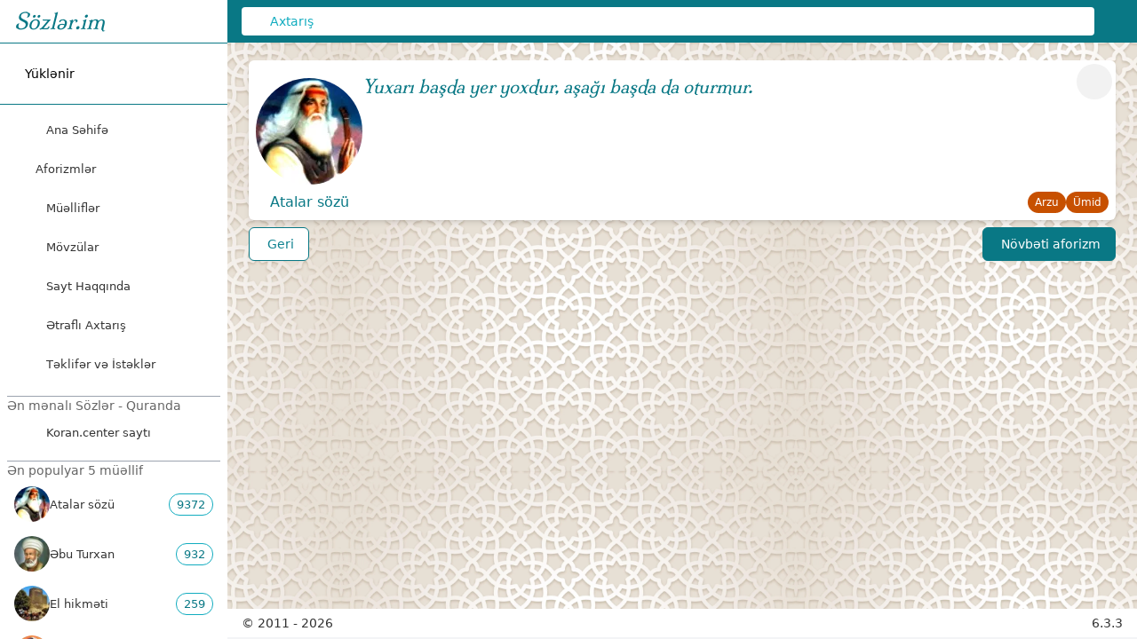

--- FILE ---
content_type: text/html;charset=utf-8
request_url: https://www.sozler.im/q/23F9/yuxari-basda-yer-yoxdur-asagi-basda-da-oturmur
body_size: 230238
content:
<!DOCTYPE html><html  lang="az"><head><meta charset="utf-8"><meta name="viewport" content="width=device-width, initial-scale=1, maximum-scale=5"><title>Yuxarı başda yer yoxdur, aşağı başda da oturmur. - Sözlər.im</title><style> </style><link rel="stylesheet" href="/_nuxt/entry.BeALhAeD.css" crossorigin><link rel="stylesheet" href="/_nuxt/default.DePoVwr3.css" crossorigin><link rel="stylesheet" href="/_nuxt/Quote.CWGCKAO1.css" crossorigin><style>:where(.i-fa6-brands\:facebook){display:inline-block;width:1em;height:1em;background-color:currentColor;-webkit-mask-image:var(--svg);mask-image:var(--svg);-webkit-mask-repeat:no-repeat;mask-repeat:no-repeat;-webkit-mask-size:100% 100%;mask-size:100% 100%;--svg:url("data:image/svg+xml,%3Csvg xmlns='http://www.w3.org/2000/svg' viewBox='0 0 512 512' width='512' height='512'%3E%3Cpath fill='black' d='M512 256C512 114.6 397.4 0 256 0S0 114.6 0 256c0 120 82.7 220.8 194.2 248.5V334.2h-52.8V256h52.8v-33.7c0-87.1 39.4-127.5 125-127.5c16.2 0 44.2 3.2 55.7 6.4V172c-6-.6-16.5-1-29.6-1c-42 0-58.2 15.9-58.2 57.2V256h83.6l-14.4 78.2H287v175.9C413.8 494.8 512 386.9 512 256'/%3E%3C/svg%3E")}:where(.i-fa6-brands\:twitter){display:inline-block;width:1em;height:1em;background-color:currentColor;-webkit-mask-image:var(--svg);mask-image:var(--svg);-webkit-mask-repeat:no-repeat;mask-repeat:no-repeat;-webkit-mask-size:100% 100%;mask-size:100% 100%;--svg:url("data:image/svg+xml,%3Csvg xmlns='http://www.w3.org/2000/svg' viewBox='0 0 512 512' width='512' height='512'%3E%3Cpath fill='black' d='M459.37 151.716c.325 4.548.325 9.097.325 13.645c0 138.72-105.583 298.558-298.558 298.558c-59.452 0-114.68-17.219-161.137-47.106c8.447.974 16.568 1.299 25.34 1.299c49.055 0 94.213-16.568 130.274-44.832c-46.132-.975-84.792-31.188-98.112-72.772c6.498.974 12.995 1.624 19.818 1.624c9.421 0 18.843-1.3 27.614-3.573c-48.081-9.747-84.143-51.98-84.143-102.985v-1.299c13.969 7.797 30.214 12.67 47.431 13.319c-28.264-18.843-46.781-51.005-46.781-87.391c0-19.492 5.197-37.36 14.294-52.954c51.655 63.675 129.3 105.258 216.365 109.807c-1.624-7.797-2.599-15.918-2.599-24.04c0-57.828 46.782-104.934 104.934-104.934c30.213 0 57.502 12.67 76.67 33.137c23.715-4.548 46.456-13.32 66.599-25.34c-7.798 24.366-24.366 44.833-46.132 57.827c21.117-2.273 41.584-8.122 60.426-16.243c-14.292 20.791-32.161 39.308-52.628 54.253'/%3E%3C/svg%3E")}:where(.i-fa6-solid\:quote-left){display:inline-block;width:0.88em;height:1em;background-color:currentColor;-webkit-mask-image:var(--svg);mask-image:var(--svg);-webkit-mask-repeat:no-repeat;mask-repeat:no-repeat;-webkit-mask-size:100% 100%;mask-size:100% 100%;--svg:url("data:image/svg+xml,%3Csvg xmlns='http://www.w3.org/2000/svg' viewBox='0 0 448 512' width='448' height='512'%3E%3Cpath fill='black' d='M0 216C0 149.7 53.7 96 120 96h8c17.7 0 32 14.3 32 32s-14.3 32-32 32h-8c-30.9 0-56 25.1-56 56v8h64c35.3 0 64 28.7 64 64v64c0 35.3-28.7 64-64 64H64c-35.3 0-64-28.7-64-64zm256 0c0-66.3 53.7-120 120-120h8c17.7 0 32 14.3 32 32s-14.3 32-32 32h-8c-30.9 0-56 25.1-56 56v8h64c35.3 0 64 28.7 64 64v64c0 35.3-28.7 64-64 64h-64c-35.3 0-64-28.7-64-64z'/%3E%3C/svg%3E")}:where(.i-fa6-solid\:spinner){display:inline-block;width:1em;height:1em;background-color:currentColor;-webkit-mask-image:var(--svg);mask-image:var(--svg);-webkit-mask-repeat:no-repeat;mask-repeat:no-repeat;-webkit-mask-size:100% 100%;mask-size:100% 100%;--svg:url("data:image/svg+xml,%3Csvg xmlns='http://www.w3.org/2000/svg' viewBox='0 0 512 512' width='512' height='512'%3E%3Cpath fill='black' d='M304 48a48 48 0 1 0-96 0a48 48 0 1 0 96 0m0 416a48 48 0 1 0-96 0a48 48 0 1 0 96 0M48 304a48 48 0 1 0 0-96a48 48 0 1 0 0 96m464-48a48 48 0 1 0-96 0a48 48 0 1 0 96 0M142.9 437A48 48 0 1 0 75 369.1a48 48 0 1 0 67.9 67.9m0-294.2A48 48 0 1 0 75 75a48 48 0 1 0 67.9 67.9zM369.1 437a48 48 0 1 0 67.9-67.9a48 48 0 1 0-67.9 67.9'/%3E%3C/svg%3E")}:where(.i-fa6-solid\:tags){display:inline-block;width:1em;height:1em;background-color:currentColor;-webkit-mask-image:var(--svg);mask-image:var(--svg);-webkit-mask-repeat:no-repeat;mask-repeat:no-repeat;-webkit-mask-size:100% 100%;mask-size:100% 100%;--svg:url("data:image/svg+xml,%3Csvg xmlns='http://www.w3.org/2000/svg' viewBox='0 0 512 512' width='512' height='512'%3E%3Cpath fill='black' d='m345 39.1l127.8 129.3c52.4 53 52.4 138.2 0 191.2l-112 113.3c-9.3 9.4-24.5 9.5-33.9.2s-9.5-24.5-.2-33.9l111.9-113.3c33.9-34.3 33.9-89.4 0-123.7L310.9 72.9c-9.3-9.4-9.2-24.6.2-33.9s24.6-9.2 33.9.2zM0 229.5V80c0-26.5 21.5-48 48-48h149.5c17 0 33.3 6.7 45.3 18.7l168 168c25 25 25 65.5 0 90.5L277.3 442.7c-25 25-65.5 25-90.5 0l-168-168C6.7 262.7 0 246.5 0 229.5M144 144a32 32 0 1 0-64 0a32 32 0 1 0 64 0'/%3E%3C/svg%3E")}:where(.i-heroicons\:arrow-right){display:inline-block;width:1em;height:1em;background-color:currentColor;-webkit-mask-image:var(--svg);mask-image:var(--svg);-webkit-mask-repeat:no-repeat;mask-repeat:no-repeat;-webkit-mask-size:100% 100%;mask-size:100% 100%;--svg:url("data:image/svg+xml,%3Csvg xmlns='http://www.w3.org/2000/svg' viewBox='0 0 24 24' width='24' height='24'%3E%3Cpath fill='none' stroke='black' stroke-linecap='round' stroke-linejoin='round' stroke-width='1.5' d='M13.5 4.5L21 12m0 0l-7.5 7.5M21 12H3'/%3E%3C/svg%3E")}:where(.i-heroicons\:arrow-uturn-left){display:inline-block;width:1em;height:1em;background-color:currentColor;-webkit-mask-image:var(--svg);mask-image:var(--svg);-webkit-mask-repeat:no-repeat;mask-repeat:no-repeat;-webkit-mask-size:100% 100%;mask-size:100% 100%;--svg:url("data:image/svg+xml,%3Csvg xmlns='http://www.w3.org/2000/svg' viewBox='0 0 24 24' width='24' height='24'%3E%3Cpath fill='none' stroke='black' stroke-linecap='round' stroke-linejoin='round' stroke-width='1.5' d='M9 15L3 9m0 0l6-6M3 9h12a6 6 0 0 1 0 12h-3'/%3E%3C/svg%3E")}:where(.i-heroicons\:bars-3-bottom-left){display:inline-block;width:1em;height:1em;background-color:currentColor;-webkit-mask-image:var(--svg);mask-image:var(--svg);-webkit-mask-repeat:no-repeat;mask-repeat:no-repeat;-webkit-mask-size:100% 100%;mask-size:100% 100%;--svg:url("data:image/svg+xml,%3Csvg xmlns='http://www.w3.org/2000/svg' viewBox='0 0 24 24' width='24' height='24'%3E%3Cpath fill='none' stroke='black' stroke-linecap='round' stroke-linejoin='round' stroke-width='1.5' d='M3.75 6.75h16.5M3.75 12h16.5m-16.5 5.25H12'/%3E%3C/svg%3E")}:where(.i-heroicons\:book-open){display:inline-block;width:1em;height:1em;background-color:currentColor;-webkit-mask-image:var(--svg);mask-image:var(--svg);-webkit-mask-repeat:no-repeat;mask-repeat:no-repeat;-webkit-mask-size:100% 100%;mask-size:100% 100%;--svg:url("data:image/svg+xml,%3Csvg xmlns='http://www.w3.org/2000/svg' viewBox='0 0 24 24' width='24' height='24'%3E%3Cpath fill='none' stroke='black' stroke-linecap='round' stroke-linejoin='round' stroke-width='1.5' d='M12 6.042A8.97 8.97 0 0 0 6 3.75c-1.052 0-2.062.18-3 .512v14.25A9 9 0 0 1 6 18c2.305 0 4.408.867 6 2.292m0-14.25a8.97 8.97 0 0 1 6-2.292c1.052 0 2.062.18 3 .512v14.25A9 9 0 0 0 18 18a8.97 8.97 0 0 0-6 2.292m0-14.25v14.25'/%3E%3C/svg%3E")}:where(.i-heroicons\:chat-bubble-bottom-center-text-solid){display:inline-block;width:1em;height:1em;background-color:currentColor;-webkit-mask-image:var(--svg);mask-image:var(--svg);-webkit-mask-repeat:no-repeat;mask-repeat:no-repeat;-webkit-mask-size:100% 100%;mask-size:100% 100%;--svg:url("data:image/svg+xml,%3Csvg xmlns='http://www.w3.org/2000/svg' viewBox='0 0 24 24' width='24' height='24'%3E%3Cpath fill='black' fill-rule='evenodd' d='M4.848 2.771A49 49 0 0 1 12 2.25c2.43 0 4.817.178 7.152.52c1.978.292 3.348 2.024 3.348 3.97v6.02c0 1.946-1.37 3.678-3.348 3.97a49 49 0 0 1-3.476.383a.39.39 0 0 0-.297.17l-2.755 4.133a.75.75 0 0 1-1.248 0l-2.755-4.132a.39.39 0 0 0-.297-.17a49 49 0 0 1-3.476-.385c-1.978-.29-3.348-2.024-3.348-3.97V6.741c0-1.946 1.37-3.68 3.348-3.97M6.75 8.25a.75.75 0 0 1 .75-.75h9a.75.75 0 0 1 0 1.5h-9a.75.75 0 0 1-.75-.75m.75 2.25a.75.75 0 0 0 0 1.5H12a.75.75 0 0 0 0-1.5z' clip-rule='evenodd'/%3E%3C/svg%3E")}:where(.i-heroicons\:chevron-down-solid){display:inline-block;width:1em;height:1em;background-color:currentColor;-webkit-mask-image:var(--svg);mask-image:var(--svg);-webkit-mask-repeat:no-repeat;mask-repeat:no-repeat;-webkit-mask-size:100% 100%;mask-size:100% 100%;--svg:url("data:image/svg+xml,%3Csvg xmlns='http://www.w3.org/2000/svg' viewBox='0 0 24 24' width='24' height='24'%3E%3Cpath fill='black' fill-rule='evenodd' d='M12.53 16.28a.75.75 0 0 1-1.06 0l-7.5-7.5a.75.75 0 0 1 1.06-1.06L12 14.69l6.97-6.97a.75.75 0 1 1 1.06 1.06z' clip-rule='evenodd'/%3E%3C/svg%3E")}:where(.i-heroicons\:home-solid){display:inline-block;width:1em;height:1em;background-color:currentColor;-webkit-mask-image:var(--svg);mask-image:var(--svg);-webkit-mask-repeat:no-repeat;mask-repeat:no-repeat;-webkit-mask-size:100% 100%;mask-size:100% 100%;--svg:url("data:image/svg+xml,%3Csvg xmlns='http://www.w3.org/2000/svg' viewBox='0 0 24 24' width='24' height='24'%3E%3Cg fill='black'%3E%3Cpath d='M11.47 3.841a.75.75 0 0 1 1.06 0l8.69 8.69a.75.75 0 1 0 1.06-1.061l-8.689-8.69a2.25 2.25 0 0 0-3.182 0l-8.69 8.69a.75.75 0 1 0 1.061 1.06z'/%3E%3Cpath d='m12 5.432l8.159 8.159q.045.044.091.086v6.198c0 1.035-.84 1.875-1.875 1.875H15a.75.75 0 0 1-.75-.75v-4.5a.75.75 0 0 0-.75-.75h-3a.75.75 0 0 0-.75.75V21a.75.75 0 0 1-.75.75H5.625a1.875 1.875 0 0 1-1.875-1.875v-6.198l.091-.086z'/%3E%3C/g%3E%3C/svg%3E")}:where(.i-heroicons\:information-circle-solid){display:inline-block;width:1em;height:1em;background-color:currentColor;-webkit-mask-image:var(--svg);mask-image:var(--svg);-webkit-mask-repeat:no-repeat;mask-repeat:no-repeat;-webkit-mask-size:100% 100%;mask-size:100% 100%;--svg:url("data:image/svg+xml,%3Csvg xmlns='http://www.w3.org/2000/svg' viewBox='0 0 24 24' width='24' height='24'%3E%3Cpath fill='black' fill-rule='evenodd' d='M2.25 12c0-5.385 4.365-9.75 9.75-9.75s9.75 4.365 9.75 9.75s-4.365 9.75-9.75 9.75S2.25 17.385 2.25 12m8.706-1.442c1.146-.573 2.437.463 2.126 1.706l-.709 2.836l.042-.02a.75.75 0 0 1 .67 1.34l-.04.022c-1.147.573-2.438-.463-2.127-1.706l.71-2.836l-.042.02a.75.75 0 1 1-.671-1.34zM12 9a.75.75 0 1 0 0-1.5a.75.75 0 0 0 0 1.5' clip-rule='evenodd'/%3E%3C/svg%3E")}:where(.i-heroicons\:magnifying-glass-solid){display:inline-block;width:1em;height:1em;background-color:currentColor;-webkit-mask-image:var(--svg);mask-image:var(--svg);-webkit-mask-repeat:no-repeat;mask-repeat:no-repeat;-webkit-mask-size:100% 100%;mask-size:100% 100%;--svg:url("data:image/svg+xml,%3Csvg xmlns='http://www.w3.org/2000/svg' viewBox='0 0 24 24' width='24' height='24'%3E%3Cpath fill='black' fill-rule='evenodd' d='M10.5 3.75a6.75 6.75 0 1 0 0 13.5a6.75 6.75 0 0 0 0-13.5M2.25 10.5a8.25 8.25 0 1 1 14.59 5.28l4.69 4.69a.75.75 0 1 1-1.06 1.06l-4.69-4.69A8.25 8.25 0 0 1 2.25 10.5' clip-rule='evenodd'/%3E%3C/svg%3E")}:where(.i-heroicons\:megaphone-solid){display:inline-block;width:1em;height:1em;background-color:currentColor;-webkit-mask-image:var(--svg);mask-image:var(--svg);-webkit-mask-repeat:no-repeat;mask-repeat:no-repeat;-webkit-mask-size:100% 100%;mask-size:100% 100%;--svg:url("data:image/svg+xml,%3Csvg xmlns='http://www.w3.org/2000/svg' viewBox='0 0 24 24' width='24' height='24'%3E%3Cpath fill='black' d='M16.881 4.345A23.1 23.1 0 0 1 8.25 6H7.5a5.25 5.25 0 0 0-.88 10.427a21.6 21.6 0 0 0 1.378 3.94c.464 1.004 1.674 1.32 2.582.796l.657-.379c.88-.508 1.165-1.593.772-2.468a17 17 0 0 1-.628-1.607c1.918.258 3.76.75 5.5 1.446A21.7 21.7 0 0 0 18 11.25c0-2.414-.393-4.735-1.119-6.905m1.379-.605a23.2 23.2 0 0 1 1.24 7.51a23.2 23.2 0 0 1-1.41 7.992a.75.75 0 1 0 1.409.516a24.6 24.6 0 0 0 1.415-6.43a3 3 0 0 0 .836-2.078a3 3 0 0 0-.836-2.078a24.7 24.7 0 0 0-1.415-6.43a.75.75 0 1 0-1.409.516q.089.24.17.483'/%3E%3C/svg%3E")}:where(.i-heroicons\:share-solid){display:inline-block;width:1em;height:1em;background-color:currentColor;-webkit-mask-image:var(--svg);mask-image:var(--svg);-webkit-mask-repeat:no-repeat;mask-repeat:no-repeat;-webkit-mask-size:100% 100%;mask-size:100% 100%;--svg:url("data:image/svg+xml,%3Csvg xmlns='http://www.w3.org/2000/svg' viewBox='0 0 24 24' width='24' height='24'%3E%3Cpath fill='black' fill-rule='evenodd' d='M15.75 4.5a3 3 0 1 1 .825 2.066l-8.421 4.679a3 3 0 0 1 0 1.51l8.421 4.679a3 3 0 1 1-.729 1.31l-8.421-4.678a3 3 0 1 1 0-4.132l8.421-4.679a3 3 0 0 1-.096-.755' clip-rule='evenodd'/%3E%3C/svg%3E")}:where(.i-heroicons\:tag-solid){display:inline-block;width:1em;height:1em;background-color:currentColor;-webkit-mask-image:var(--svg);mask-image:var(--svg);-webkit-mask-repeat:no-repeat;mask-repeat:no-repeat;-webkit-mask-size:100% 100%;mask-size:100% 100%;--svg:url("data:image/svg+xml,%3Csvg xmlns='http://www.w3.org/2000/svg' viewBox='0 0 24 24' width='24' height='24'%3E%3Cpath fill='black' fill-rule='evenodd' d='M5.25 2.25a3 3 0 0 0-3 3v4.318a3 3 0 0 0 .879 2.121l9.58 9.581c.92.92 2.39 1.186 3.548.428a18.85 18.85 0 0 0 5.441-5.44c.758-1.16.492-2.629-.428-3.548l-9.58-9.581a3 3 0 0 0-2.122-.879zM6.375 7.5a1.125 1.125 0 1 0 0-2.25a1.125 1.125 0 0 0 0 2.25' clip-rule='evenodd'/%3E%3C/svg%3E")}:where(.i-heroicons\:user-group-solid){display:inline-block;width:1em;height:1em;background-color:currentColor;-webkit-mask-image:var(--svg);mask-image:var(--svg);-webkit-mask-repeat:no-repeat;mask-repeat:no-repeat;-webkit-mask-size:100% 100%;mask-size:100% 100%;--svg:url("data:image/svg+xml,%3Csvg xmlns='http://www.w3.org/2000/svg' viewBox='0 0 24 24' width='24' height='24'%3E%3Cg fill='black'%3E%3Cpath fill-rule='evenodd' d='M8.25 6.75a3.75 3.75 0 1 1 7.5 0a3.75 3.75 0 0 1-7.5 0m7.5 3a3 3 0 1 1 6 0a3 3 0 0 1-6 0m-13.5 0a3 3 0 1 1 6 0a3 3 0 0 1-6 0m4.06 5.368A6.75 6.75 0 0 1 12 12a6.745 6.745 0 0 1 6.709 7.498a.75.75 0 0 1-.372.568A12.7 12.7 0 0 1 12 21.75a12.7 12.7 0 0 1-6.337-1.684a.75.75 0 0 1-.372-.568a6.8 6.8 0 0 1 1.019-4.38' clip-rule='evenodd'/%3E%3Cpath d='m5.082 14.254l-.036.055a8.3 8.3 0 0 0-1.271 5.08a9.7 9.7 0 0 1-1.765-.44l-.115-.04a.56.56 0 0 1-.373-.487l-.01-.121Q1.5 18.15 1.5 18a3.75 3.75 0 0 1 3.582-3.746m15.144 5.135a8.3 8.3 0 0 0-1.308-5.135a3.75 3.75 0 0 1 3.57 4.047l-.01.121a.56.56 0 0 1-.373.486l-.115.04q-.851.302-1.764.441'/%3E%3C/g%3E%3C/svg%3E")}</style><link href="https://www.googletagmanager.com/gtag/js?id=G-1LSSD98KF6" rel="preload" crossorigin="anonymous" referrerpolicy="no-referrer" fetchpriority="low" as="script"><link rel="preload" as="image" href="https://www.sozler.im/img/bg-light.webp"><link rel="modulepreload" as="script" crossorigin href="/_nuxt/LlCv6X28.js"><link rel="modulepreload" as="script" crossorigin href="/_nuxt/CexdozCO.js"><link rel="modulepreload" as="script" crossorigin href="/_nuxt/C_vvc9JJ.js"><link rel="modulepreload" as="script" crossorigin href="/_nuxt/D9j4RFQh.js"><link rel="modulepreload" as="script" crossorigin href="/_nuxt/Dr3Bk8zG.js"><link rel="modulepreload" as="script" crossorigin href="/_nuxt/DlAUqK2U.js"><link rel="modulepreload" as="script" crossorigin href="/_nuxt/CgWkA6g8.js"><link rel="modulepreload" as="script" crossorigin href="/_nuxt/uRIIDNNt.js"><link rel="modulepreload" as="script" crossorigin href="/_nuxt/BCyXBbnY.js"><link rel="modulepreload" as="script" crossorigin href="/_nuxt/CY0yNqqu.js"><link rel="modulepreload" as="script" crossorigin href="/_nuxt/BVVmQuG0.js"><link rel="modulepreload" as="script" crossorigin href="/_nuxt/2hzglcBO.js"><link rel="modulepreload" as="script" crossorigin href="/_nuxt/Gs3a7VnY.js"><link rel="preload" as="fetch" fetchpriority="low" crossorigin="anonymous" href="/_nuxt/builds/meta/d9d9d772-e7bf-4bb5-8c70-a36aadbc5060.json"><script type="module" src="/_nuxt/LlCv6X28.js" crossorigin></script><link rel="canonical" href="https://www.sozler.im/q/23F9/yuxari-basda-yer-yoxdur-asagi-basda-da-oturmur"><link rel="icon" href="/icon.png" type="image/png" sizes="any"><meta name="apple-mobile-web-app-status-bar-style" content="black-translucent"><meta name="theme-color" media="(prefers-color-scheme: light)" content="white"><meta name="theme-color" media="(prefers-color-scheme: dark)" content="#222222"><meta name="robots" content="index, follow, max-image-preview:large, max-snippet:-1, max-video-preview:-1"><meta name="native-u-i" content="true"><meta property="og:host" content="https://www.sozler.im"><meta name="mobile-app-i-o-s" content="true"><meta name="twitter:card" content="summary"><meta name="version" content="6.3.3"><meta name="twitter:site" content="@Sozlerim"><meta property="og:type" content="article"><link rel="manifest" href="/manifest.webmanifest"><meta property="og:title" content="Yuxarı başda yer yoxdur, aşağı başda da oturmur."><meta name="author" content="Atalar sözü"><meta name="twitter:title" content="Yuxarı başda yer yoxdur, aşağı başda da oturmur."><meta name="description" content="Atalar sözü - Sözlər.im"><meta property="og:description" content="Atalar sözü - Sözlər.im"><meta name="twitter:description" content="Atalar sözü - Sözlər.im"><meta property="og:url" content="https://www.sozler.im/q/23F9"><meta property="og:image" content="https://storage.googleapis.com/img.sozler.im/original/atalar-sozu.webp"><meta name="twitter:image" content="https://storage.googleapis.com/img.sozler.im/original/atalar-sozu.webp"><meta property="og:site_name" content="Mənalı kəlamlar - Ata sözləri - Aforizmlər"><script id="unhead:payload" type="application/json">{"titleTemplate":"%s - Sözlər.im"}</script><script>"use strict";(()=>{const t=window,e=document.documentElement,c=["dark","light"],n=getStorageValue("localStorage","nuxt-color-mode")||"system";let i=n==="system"?u():n;const r=e.getAttribute("data-color-mode-forced");r&&(i=r),l(i),t["__NUXT_COLOR_MODE__"]={preference:n,value:i,getColorScheme:u,addColorScheme:l,removeColorScheme:d};function l(o){const s=""+o+"",a="";e.classList?e.classList.add(s):e.className+=" "+s,a&&e.setAttribute("data-"+a,o)}function d(o){const s=""+o+"",a="";e.classList?e.classList.remove(s):e.className=e.className.replace(new RegExp(s,"g"),""),a&&e.removeAttribute("data-"+a)}function f(o){return t.matchMedia("(prefers-color-scheme"+o+")")}function u(){if(t.matchMedia&&f("").media!=="not all"){for(const o of c)if(f(":"+o).matches)return o}return"light"}})();function getStorageValue(t,e){switch(t){case"localStorage":return window.localStorage.getItem(e);case"sessionStorage":return window.sessionStorage.getItem(e);case"cookie":return getCookie(e);default:return null}}function getCookie(t){const c=("; "+window.document.cookie).split("; "+t+"=");if(c.length===2)return c.pop()?.split(";").shift()}</script></head><body><div id="__nuxt"><div><!----><div class="nuxt-loading-indicator" style="position:fixed;top:0;right:0;left:0;pointer-events:none;width:auto;height:3px;opacity:0;background:repeating-linear-gradient(to right,#00dc82 0%,#34cdfe 50%,#0047e1 100%);background-size:0% auto;transform:scaleX(0%);transform-origin:left;transition:transform 0.1s, height 0.4s, opacity 0.4s;z-index:999999;"></div><div><!----><div class="sidebar md:flex-co hidden md:fixed md:inset-y-0 md:w-64 md:flex"><div class="flex flex-col overflow-y-auto bg-primary"><a href="/" class="sidebarLogo"> Sözlər.im </a><hr class="iconHr"><!--[--><button class="group sidebar-item-link sidebar-item-link__special mx-2 my-3 flex items-center rounded-md p-3 text-sm font-medium"><span class="iconify i-fa6-solid:spinner mr-2 animate-spin text-2xl" aria-hidden="true" style=""></span> Yüklənir </button><!--]--><hr class="iconHr"><div class="mt-2 flex flex-1 flex-col"><nav class="flex-1 px-2 pb-2 space-y-1"><!--[--><div><a href="/" class="listItemLink"><span class="iconify i-heroicons:home-solid unoIcon mr-3" aria-hidden="true" style=""></span> Ana Səhifə</a></div><div><div><div data-headlessui-state><button id="headlessui-disclosure-button-v-0-0" type="button" aria-expanded="false" data-headlessui-state class="listItemLink w-full justify-between"><span class="flex items-center gap-3"><span class="iconify i-heroicons:chat-bubble-bottom-center-text-solid unoIcon" aria-hidden="true" style=""></span> Aforizmlər</span><span class="iconify i-heroicons:chevron-down-solid unoIcon text-secondary transition duration-200 ui-not-open:rotate-0 ui-open:rotate-180 ui-open:transform" aria-hidden="true" style="width:20px;"></span></button><!----></div></div></div><div><a href="/authors" class="listItemLink"><span class="iconify i-heroicons:user-group-solid unoIcon mr-3" aria-hidden="true" style=""></span> Müəlliflər</a></div><div><a href="/tags" class="listItemLink"><span class="iconify i-fa6-solid:tags unoIcon mr-3" aria-hidden="true" style=""></span> Mövzülar</a></div><div><a href="/about" class="listItemLink"><span class="iconify i-heroicons:information-circle-solid unoIcon mr-3" aria-hidden="true" style=""></span> Sayt Haqqında</a></div><div><a href="/search" class="listItemLink"><span class="iconify i-heroicons:magnifying-glass-solid unoIcon mr-3" aria-hidden="true" style=""></span> Ətraflı Axtarış</a></div><!--]--><a href="https://forms.gle/gttjq1RUbkNsF8FP9" target="new" class="listItemLink"><span class="iconify i-heroicons:megaphone-solid unoIcon mr-3" aria-hidden="true" style=""></span><span>Təklifər və İstəklər</span></a></nav></div><div class="top5"><div class="singleTop5"><hr><p class="popularText"> Ən mənalı Sözlər - Quranda </p><a target="_blank" class="" href="https://koran.center/az"><div class="listItemLink"><span class="iconify i-heroicons:book-open bold mr-3 h-6 w-6 light:text-soz-aquaDark" aria-hidden="true" style=""></span> Koran.center saytı </div></a></div><div class="singleTop5"><hr><p class="popularText"> Ən populyar 5 müəllif </p><ul><!--[--><li class="authorAndTopic author"><a href="/authors/atalar-sozu" class="listItemLink"><div class="authorAndTopicAbout"><img src="https://storage.googleapis.com/img.sozler.im/48/atalar-sozu.webp" width="40" height="40" alt="atalar-sozu"><span>Atalar sözü</span></div><div class="quotesAmount authorQuotesAmount">9372</div></a></li><li class="authorAndTopic author"><a href="/authors/ebu-turxan" class="listItemLink"><div class="authorAndTopicAbout"><img src="https://storage.googleapis.com/img.sozler.im/48/ebu-turxan.webp" width="40" height="40" alt="ebu-turxan"><span>Əbu Turxan</span></div><div class="quotesAmount authorQuotesAmount">932</div></a></li><li class="authorAndTopic author"><a href="/authors/el-hikmeti" class="listItemLink"><div class="authorAndTopicAbout"><img src="https://storage.googleapis.com/img.sozler.im/48/el-hikmeti.webp" width="40" height="40" alt="el-hikmeti"><span>El hikməti</span></div><div class="quotesAmount authorQuotesAmount">259</div></a></li><li class="authorAndTopic author"><a href="/authors/nizami-gencevi" class="listItemLink"><div class="authorAndTopicAbout"><img src="https://storage.googleapis.com/img.sozler.im/48/nizami-gencevi.webp" width="40" height="40" alt="nizami-gencevi"><span>Nizami Gəncəvi</span></div><div class="quotesAmount authorQuotesAmount">171</div></a></li><li class="authorAndTopic author"><a href="/authors/iohann-volfqanq-gote" class="listItemLink"><div class="authorAndTopicAbout"><img src="https://storage.googleapis.com/img.sozler.im/48/iohann-volfqanq-gote.webp" width="40" height="40" alt="iohann-volfqanq-gote"><span>İohann Volfqanq Göte</span></div><div class="quotesAmount authorQuotesAmount">143</div></a></li><!--]--></ul></div><div class="singleTop5"><hr><p class="popularText"> Ən çox oxunan 5 mövzu </p><ul><!--[--><li class="topic authorAndTopic"><a href="/tags/dostluq" class="listItemLink"><div class="authorAndTopicAbout"><span class="iconify i-heroicons:tag-solid" aria-hidden="true" style="font-size:1.4rem;color:#c75000;"></span><span>Dostluq</span></div><div class="quotesAmount tagQuotesAmount">295</div></a></li><li class="topic authorAndTopic"><a href="/tags/insan-qusurlari" class="listItemLink"><div class="authorAndTopicAbout"><span class="iconify i-heroicons:tag-solid" aria-hidden="true" style="font-size:1.4rem;color:#c75000;"></span><span>İnsan qüsurları</span></div><div class="quotesAmount tagQuotesAmount">253</div></a></li><li class="topic authorAndTopic"><a href="/tags/mehebbet" class="listItemLink"><div class="authorAndTopicAbout"><span class="iconify i-heroicons:tag-solid" aria-hidden="true" style="font-size:1.4rem;color:#c75000;"></span><span>Məhəbbət</span></div><div class="quotesAmount tagQuotesAmount">226</div></a></li><li class="topic authorAndTopic"><a href="/tags/heyat-olum" class="listItemLink"><div class="authorAndTopicAbout"><span class="iconify i-heroicons:tag-solid" aria-hidden="true" style="font-size:1.4rem;color:#c75000;"></span><span>Həyat-ölüm</span></div><div class="quotesAmount tagQuotesAmount">190</div></a></li><li class="topic authorAndTopic"><a href="/tags/soz" class="listItemLink"><div class="authorAndTopicAbout"><span class="iconify i-heroicons:tag-solid" aria-hidden="true" style="font-size:1.4rem;color:#c75000;"></span><span>Söz</span></div><div class="quotesAmount tagQuotesAmount">162</div></a></li><!--]--></ul></div><div class="singleTop5"><hr><p class="popularText"> Sözlərin əlifba indeksi </p><div class="text-md my-2 flex flex-wrap justify-center text-center text-secondary font-medium md:text-sm"><!--[--><a href="/quotes/a" class=""><span class="cell">A</span></a><a href="/quotes/b" class=""><span class="cell">B</span></a><a href="/quotes/c" class=""><span class="cell">C</span></a><a href="/quotes/ç" class=""><span class="cell">Ç</span></a><a href="/quotes/d" class=""><span class="cell">D</span></a><a href="/quotes/e" class=""><span class="cell">E</span></a><a href="/quotes/ə" class=""><span class="cell">Ə</span></a><a href="/quotes/f" class=""><span class="cell">F</span></a><a href="/quotes/g" class=""><span class="cell">G</span></a><a href="/quotes/ğ" class=""><span class="cell">Ğ</span></a><a href="/quotes/h" class=""><span class="cell">H</span></a><a href="/quotes/x" class=""><span class="cell">X</span></a><a href="/quotes/ı" class=""><span class="cell">I</span></a><a href="/quotes/i" class=""><span class="cell">İ</span></a><a href="/quotes/j" class=""><span class="cell">J</span></a><a href="/quotes/k" class=""><span class="cell">K</span></a><a href="/quotes/q" class=""><span class="cell">Q</span></a><a href="/quotes/l" class=""><span class="cell">L</span></a><a href="/quotes/m" class=""><span class="cell">M</span></a><a href="/quotes/n" class=""><span class="cell">N</span></a><a href="/quotes/o" class=""><span class="cell">O</span></a><a href="/quotes/ö" class=""><span class="cell">Ö</span></a><a href="/quotes/p" class=""><span class="cell">P</span></a><a href="/quotes/r" class=""><span class="cell">R</span></a><a href="/quotes/s" class=""><span class="cell">S</span></a><a href="/quotes/ş" class=""><span class="cell">Ş</span></a><a href="/quotes/t" class=""><span class="cell">T</span></a><a href="/quotes/u" class=""><span class="cell">U</span></a><a href="/quotes/ü" class=""><span class="cell">Ü</span></a><a href="/quotes/v" class=""><span class="cell">V</span></a><a href="/quotes/y" class=""><span class="cell">Y</span></a><a href="/quotes/z" class=""><span class="cell">Z</span></a><!--]--></div></div><!--[--><div class="singleTop5" data-v-93964809><hr data-v-93964809><p class="popularText" data-v-93964809> Saytımızın statistikası </p><ul data-v-93964809><!--[--><!--[--><!----><!--]--><!--[--><!----><!--]--><!--[--><!----><!--]--><!--[--><li class="listItemLink topic statItem" data-v-93964809><div class="authorAndTopicAbout" data-v-93964809><span class="text-xl" data-v-93964809>🎗️</span> <span data-v-93964809>Aforizmlər sayı</span></div><div class="tagStatsAmount quotesAmount" data-v-93964809>36134</div></li><!--]--><!--[--><li class="listItemLink topic statItem" data-v-93964809><div class="authorAndTopicAbout" data-v-93964809><span class="text-xl" data-v-93964809>🎗️</span> <span data-v-93964809>Müəlliflər sayı</span></div><div class="tagStatsAmount quotesAmount" data-v-93964809>924</div></li><!--]--><!--[--><!----><!--]--><!--[--><li class="listItemLink topic statItem" data-v-93964809><div class="authorAndTopicAbout" data-v-93964809><span class="text-xl" data-v-93964809>🎗️</span> <span data-v-93964809>Kateqoriyalar sayı</span></div><div class="tagStatsAmount quotesAmount" data-v-93964809>339</div></li><!--]--><!--[--><!----><!--]--><!--[--><!----><!--]--><!--]--></ul></div><hr data-v-93964809><!--]--></div><div class="pt-5 text-center"><small> Son yenilənib: 05.01.2026</small></div></div></div><div class="flex flex-1 flex-col md:pl-64"><div class="sticky top-0 z-10 flex flex-shrink-0 bg-soz-aquaDark py-2 dark:bg-default-back" style="height:auto;"><div class="hidden grow-1 md:flex"><div class="flex flex-1 justify-between px-4"><div class="flex flex-1 items-center"><form class="w-full flex md:ml-0"><div class="relative w-full"><div class="pointer-events-none absolute inset-y-0 left-0 flex items-center"><span class="iconify i-heroicons:magnifying-glass-solid ml-2 h-5 w-5 textCyan" aria-hidden="true" style=""></span></div><input id="search-field" value="" class="h-full w-full border-transparent rounded border-none py-2 pl-8 pr-3 dark:bg-lightGray dark:bg-normalGray sm:text-sm dark:text-gray-300 focus:outline-none focus:ring-0 placeholder-soz-aquaLight dark:placeholder-gray-500" placeholder="Axtarış" type="search"></div></form></div><div class="ml-2 flex items-center md:ml-6"><button type="button" class="rounded-full px-1 pt-1 text-soz-aquaLighter transition duration-200 dark:text-soz-aqua hover:text-soz-aquaLight dark:hover:text-soz-aquaDark"><span class="sr-only">Toggle Dark/Light mode</span><span></span></button></div></div></div><div class="flex grow-1 md:hidden"><button type="button" aria-label="Menyu" class="border-r border-soz-aquaLight px-4 text-soz-aquaLighter transition duration-300 dark:border-soz-aquaDark dark:text-soz-aqua hover:text-soz-aquaLight focus:outline-none dark:hover:text-soz-aquaDark"><span class="iconify i-heroicons:bars-3-bottom-left h-6 w-6" aria-hidden="true" style=""></span></button><div class="flex flex-1 justify-between px-4"><div class="flex flex-1"><a href="/" class="text-soz-aquaLighter"><p class="text-2xl font-semibold tracking-tight"> Sözlər.im </p></a></div><div class="ml-2 flex items-center md:ml-6"><span class="iconify i-heroicons:magnifying-glass-solid mx-2 h-5 w-5 cursor-pointer text-soz-aquaLighter dark:textCyan" aria-hidden="true" style=""></span><button type="button" class="rounded-full px-1 pt-1 text-soz-aquaLighter transition duration-200 dark:text-soz-aqua hover:text-soz-aquaLight dark:hover:text-soz-aquaDark"><span class="sr-only">Toggle Dark/Light mode</span><span></span></button></div></div></div></div><main class="relative"><div class="mx-auto px-2 py-3 lg:px-6 md:px-4"><!--[--><div><div class="shadow-black-100 relative relative mt-2 rounded-md bg-default-back px-2 py-2 text-soz-aquaDark shadow-md transition duration-200 hover:bg-ternary dark:text-soz-aquaLighter dark:hover:bg-lightGray" style="--v229cca1e:0;" data-v-c5e9f29a><div class="group flex absolute right-1 top-1" data-v-c5e9f29a data-v-cb44b5d7><!----><!--[--><button type="button" data-dial-toggle="speed-dial-menu-horizontal" aria-controls="speed-dial-menu-horizontal" aria-expanded="false" aria-label="Paylaş" class="h-10 w-10 flex items-center justify-center rounded-full bg-lightGray text-gray-700 dark:bg-normalGray hover:bg-normalGray dark:text-white focus:outline-none focus:ring-4 focus:ring-blue-300 dark:hover:bg-gray-600 dark:focus:ring-blue-800" data-v-cb44b5d7><span class="iconify i-heroicons:share-solid group-hover:text-xl" aria-hidden="true" style="font-size:1.2rem;" data-v-cb44b5d7></span></button><!--]--></div><div class="absolute right-2 top-12" data-v-c5e9f29a><span data-v-c5e9f29a></span></div><span class="iconify i-fa6-solid:quote-left absolute bottom-0 right-3 text-8xl opacity-10 -rotate-20" aria-hidden="true" style="font-size:7rem;" data-v-c5e9f29a></span><div class="flex gap-1 sm:gap-4" data-v-c5e9f29a><a href="/authors/atalar-sozu" class="" data-v-c5e9f29a><img class="mt-3 h-20 min-w-20 w-20 rounded-full object-cover sm:h-30 sm:min-h-30 sm:min-w-30 sm:w-30" src="https://storage.googleapis.com/img.sozler.im/120/atalar-sozu.webp" width="120" height="120" alt="atalar-sozu" data-v-c5e9f29a></a><a aria-current="Yuxarı başda yer yoxdur, aşağı başda da oturmur." href="/q/23F9/yuxari-basda-yer-yoxdur-asagi-basda-da-oturmur" class="router-link-active router-link-exact-active" data-v-c5e9f29a><div class="pr-6 pt-2 text-xl font-milonga font-italic" data-v-c5e9f29a><p>Yuxarı başda yer yoxdur, aşağı başda da oturmur.</p>
</div><!----></a></div><div class="mt-2 w-full flex flex-wrap items-end justify-between gap-2" data-v-c5e9f29a><div class="flex" data-v-c5e9f29a><a href="/authors/atalar-sozu" class="small-caps min-w-20 text-center text-active sm:min-w-30 lt-sm:text-sm" data-v-c5e9f29a><span data-v-c5e9f29a>Atalar sözü</span></a></div><div class="flex flex-wrap gap-2" data-v-c5e9f29a><!--[--><a href="/tags/arzu" class="tagBtn" data-v-c5e9f29a><span class="iconify i-heroicons:tag-solid" aria-hidden="true" style="font-size:0.9rem;"></span><span>Arzu</span></a><a href="/tags/umid" class="tagBtn" data-v-c5e9f29a><span class="iconify i-heroicons:tag-solid" aria-hidden="true" style="font-size:0.9rem;"></span><span>Ümid</span></a><!--]--></div></div></div><div class="flex justify-between" mt-2><button btn-secondary btn aria-label="Geri qayıt" class="flex items-center space-x-1"><span class="iconify i-heroicons:arrow-uturn-left" aria-hidden="true" style="font-size:1.1rem;"></span><span>Geri</span></button><button btn-primary btn aria-label="Geri qayıt" class="flex items-center space-x-1"><span class="iconify i-heroicons:arrow-right" aria-hidden="true" style="font-size:1.1rem;"></span><span>Növbəti aforizm</span></button></div></div><!--]--><div></div></div><div class="absolute bottom-0 z-10 w-full flex items-center justify-between bg-defaultBack px-4 py-1.5 text-sm" data-v-61a4f708><span class="copyright" data-v-61a4f708>© 2011 - 2026</span><div class="flex items-center gap-2" data-v-61a4f708><!--[--><a href="https://www.facebook.com/www.sozler.im" target="_blank" aria-label="Facebook" data-v-61a4f708><span class="iconify i-fa6-brands:facebook footerIcon i-fa6-brands:facebook text-brands-facebook" aria-hidden="true" style="font-size:1.4rem;" data-v-61a4f708></span></a><a href="https://twitter.com/sozler_im" target="_blank" aria-label="X/Twitter" data-v-61a4f708><span class="iconify i-fa6-brands:twitter footerIcon i-fa6-brands:twitter text-brands-twitter" aria-hidden="true" style="font-size:1.4rem;" data-v-61a4f708></span></a><!--]--><p class="version" data-v-61a4f708>6.3.3</p></div></div></main></div></div></div></div><div id="teleports"></div><script>window.__NUXT__={};window.__NUXT__.config={public:{siteUrl:"https://www.sozler.im",canonicalUrl:"https://www.sozler.im",imgCDN:"https://storage.googleapis.com/img.sozler.im",buildDate:"2026-01-05T20:14:34.886Z",appVersion:"6.3.3",appName:"@sozler-im/main",scripts:{googleAnalytics:{id:"G-1LSSD98KF6"}},"nuxt-scripts":{version:"",defaultScriptOptions:{trigger:"onNuxtReady"}},"seo-utils":{canonicalQueryWhitelist:["page","sort","filter","search","q","category","tag"],canonicalLowercase:true}},app:{baseURL:"/",buildId:"d9d9d772-e7bf-4bb5-8c70-a36aadbc5060",buildAssetsDir:"/_nuxt/",cdnURL:""}}</script><script type="application/ld+json" data-nuxt-schema-org="true" data-hid="schema-org-graph">{"@context":"https://schema.org","@graph":[{"@id":"https://www.sozler.im/#website","@type":"WebSite","description":"Azərbaycan dilində olan ən böyük aforizmlər və atalar sözləri kütləsi. İstədiyiniz müdrik sözlərə, mövzulara və müəlliflərə görə axtarış edin","inLanguage":"az","name":"Sözlər.im","url":"https://www.sozler.im/"},{"@id":"https://www.sozler.im/q/23F9/yuxari-basda-yer-yoxdur-asagi-basda-da-oturmur#webpage","@type":"WebPage","description":"Atalar sözü - Sözlər.im","name":"Yuxarı başda yer yoxdur, aşağı başda da oturmur.","url":"https://www.sozler.im/q/23F9/yuxari-basda-yer-yoxdur-asagi-basda-da-oturmur","isPartOf":{"@id":"https://www.sozler.im/#website"},"potentialAction":[{"@type":"ReadAction","target":["https://www.sozler.im/q/23F9/yuxari-basda-yer-yoxdur-asagi-basda-da-oturmur"]}]},{"@id":"https://www.sozler.im/q/23F9/yuxari-basda-yer-yoxdur-asagi-basda-da-oturmur#/schema/search-action/1","@type":"SearchAction","query-input":{"@type":"PropertyValueSpecification","valueRequired":true,"valueName":"search_term_string"},"target":{"@type":"EntryPoint","urlTemplate":"https://www.sozler.im/search-results?text={search_term_string}"}}]}</script><script type="application/json" data-nuxt-data="nuxt-app" data-ssr="true" id="__NUXT_DATA__">[["ShallowReactive",1],{"data":2,"state":31,"once":46,"_errors":47,"serverRendered":12,"path":49,"pinia":50},["ShallowReactive",3],{"23F9":4},{"id":5,"source":6,"author":7,"categories":13,"favoriteCount":25,"favoriteStatus":12,"status":26,"createdDate":27,"lastAmendDate":28,"content":29,"contentURL":30},"23F9",null,{"id":8,"text":9,"quoteCount":10,"imageLink":11,"publicStatus":12},"atalar-sozu","Atalar sözü",9372,"atalar-sozu.webp",true,[14,20],{"synonyms":15,"id":17,"text":18,"quoteCount":19,"publicStatus":12},[16],"İstək","arzu","Arzu",115,{"synonyms":21,"id":22,"text":23,"quoteCount":24,"publicStatus":12},[],"umid","Ümid",116,0,1,"2012-10-28T01:33:06.987Z","2024-01-25T04:45:18.509Z","Yuxarı başda yer yoxdur, aşağı başda da oturmur.","yuxari-basda-yer-yoxdur-asagi-basda-da-oturmur",["Reactive",32],{"$scolor-mode":33,"$snuxt-seo-utils:routeRules":36,"$ssite-config":37},{"preference":34,"value":34,"unknown":12,"forced":35},"system",false,{"head":-1,"seoMeta":-1},{"_priority":38,"defaultLocale":40,"description":41,"env":42,"logo":43,"name":44,"trailingSlash":35,"url":45},{"name":39,"env":39,"url":25,"logo":39,"description":39,"defaultLocale":39,"trailingSlash":39},-3,"az","Azərbaycan dilində olan ən böyük aforizmlər və atalar sözləri kütləsi. İstədiyiniz müdrik sözlərə, mövzulara və müəlliflərə görə axtarış edin","production","/img/logo.png","Mənalı kəlamlar - Ata sözləri - Aforizmlər","https://www.sozler.im",["Set"],["ShallowReactive",48],{"23F9":-1},"/q/23F9/yuxari-basda-yer-yoxdur-asagi-basda-da-oturmur",["Reactive",51],{"authors":52,"tags":4355,"sozFbStore":5757},{"authors":53},["ShallowRef",54],[55,62,68,72,76,80,84,88,92,96,100,106,110,118,122,126,133,138,144,152,157,162,169,174,182,190,194,199,206,211,217,223,227,231,236,241,246,251,256,261,267,271,276,282,289,294,301,306,310,315,321,325,330,338,342,346,350,354,358,362,366,370,376,380,386,391,396,400,404,408,415,419,425,432,436,441,447,452,459,465,470,474,479,484,488,492,497,502,507,511,517,521,526,532,536,540,548,553,561,568,572,576,579,585,593,597,601,605,610,614,621,625,631,635,639,644,649,653,661,666,671,676,680,684,688,692,697,702,706,710,715,719,723,727,731,736,741,745,753,757,761,765,769,773,777,781,785,789,796,800,804,808,812,816,820,824,828,834,838,842,850,854,861,869,873,877,881,887,892,896,902,906,910,914,918,922,926,930,935,940,948,952,956,960,967,971,975,979,985,989,993,997,1001,1005,1009,1013,1021,1025,1029,1037,1041,1046,1050,1054,1058,1062,1066,1070,1074,1078,1082,1086,1090,1095,1099,1107,1111,1117,1121,1125,1130,1134,1138,1142,1146,1150,1154,1158,1162,1167,1171,1175,1179,1183,1188,1192,1196,1200,1204,1209,1213,1218,1222,1226,1231,1235,1239,1245,1249,1253,1257,1262,1266,1270,1274,1278,1282,1286,1290,1295,1299,1303,1307,1311,1315,1319,1326,1330,1335,1339,1343,1347,1351,1355,1359,1363,1367,1371,1375,1382,1386,1390,1397,1401,1408,1412,1416,1420,1424,1428,1432,1436,1444,1449,1453,1457,1461,1465,1472,1479,1483,1491,1495,1499,1507,1512,1516,1520,1526,1530,1534,1539,1543,1547,1551,1558,1562,1566,1570,1575,1579,1586,1590,1594,1598,1602,1608,1612,1616,1620,1625,1629,1633,1637,1642,1646,1651,1655,1663,1667,1671,1675,1680,1684,1688,1692,1696,1700,1704,1708,1712,1716,1720,1726,1730,1734,1741,1745,1749,1754,1758,1762,1766,1770,1774,1778,1782,1789,1793,1800,1805,1809,1813,1817,1825,1829,1833,1837,1841,1845,1849,1853,1857,1861,1865,1869,1875,1879,1883,1890,1895,1899,1903,1907,1912,1916,1922,1926,1930,1934,1938,1942,1946,1950,1954,1958,1962,1966,1970,1974,1978,1983,1987,1994,1998,2005,2009,2013,2017,2021,2025,2029,2033,2037,2041,2045,2049,2053,2057,2061,2065,2069,2073,2077,2081,2085,2089,2093,2097,2103,2107,2113,2117,2124,2130,2134,2138,2142,2146,2150,2154,2161,2168,2172,2176,2180,2187,2194,2198,2202,2209,2213,2217,2221,2226,2231,2236,2240,2244,2251,2256,2263,2267,2271,2278,2282,2289,2293,2297,2304,2308,2312,2316,2321,2325,2331,2338,2342,2346,2353,2360,2364,2368,2372,2379,2383,2390,2397,2404,2411,2415,2419,2423,2427,2431,2435,2439,2446,2453,2457,2463,2467,2471,2475,2480,2486,2490,2494,2502,2506,2510,2514,2518,2522,2526,2533,2537,2541,2545,2552,2556,2560,2564,2568,2572,2576,2580,2585,2589,2593,2600,2604,2608,2612,2618,2622,2626,2630,2634,2639,2643,2648,2652,2659,2663,2667,2671,2675,2682,2686,2690,2697,2701,2705,2709,2713,2717,2723,2727,2731,2735,2739,2743,2747,2751,2755,2759,2763,2767,2771,2775,2779,2783,2790,2794,2798,2802,2806,2810,2814,2818,2822,2827,2832,2836,2840,2844,2848,2852,2859,2864,2868,2872,2876,2880,2884,2888,2892,2898,2902,2906,2910,2915,2920,2924,2928,2932,2936,2940,2944,2948,2953,2957,2961,2968,2972,2976,2980,2984,2988,2993,2998,3002,3006,3011,3015,3019,3024,3028,3032,3036,3040,3044,3048,3052,3056,3060,3064,3068,3072,3076,3081,3085,3091,3095,3099,3103,3108,3113,3117,3121,3126,3130,3134,3138,3142,3146,3153,3158,3164,3171,3175,3179,3183,3187,3191,3195,3199,3203,3208,3213,3217,3221,3225,3229,3233,3237,3241,3245,3249,3253,3257,3261,3268,3272,3277,3281,3285,3289,3293,3297,3302,3306,3310,3315,3320,3325,3332,3336,3342,3346,3350,3354,3359,3364,3369,3373,3378,3385,3389,3393,3398,3403,3407,3412,3417,3421,3426,3432,3436,3440,3447,3454,3458,3463,3467,3471,3475,3479,3483,3487,3491,3495,3499,3503,3507,3511,3516,3521,3525,3529,3533,3539,3543,3547,3552,3556,3561,3568,3573,3577,3581,3586,3590,3598,3605,3609,3613,3617,3624,3628,3632,3636,3640,3645,3650,3656,3660,3664,3668,3672,3676,3680,3685,3689,3694,3698,3702,3706,3710,3715,3719,3726,3730,3734,3739,3743,3747,3751,3757,3761,3765,3769,3776,3780,3784,3788,3793,3797,3802,3810,3814,3821,3825,3829,3833,3837,3841,3845,3849,3853,3858,3862,3866,3870,3874,3881,3886,3891,3897,3901,3905,3909,3913,3917,3921,3925,3932,3936,3943,3949,3953,3957,3962,3969,3974,3978,3983,3988,3992,3996,4000,4004,4011,4018,4022,4027,4031,4035,4039,4043,4049,4053,4058,4062,4066,4070,4077,4081,4085,4089,4093,4097,4101,4105,4109,4113,4117,4121,4128,4132,4136,4140,4144,4151,4155,4159,4163,4167,4171,4175,4179,4183,4190,4194,4198,4205,4209,4216,4223,4227,4231,4239,4246,4253,4260,4264,4268,4275,4280,4284,4288,4292,4296,4301,4308,4315,4322,4326,4331,4335,4339,4344,4348],{"id":56,"text":57,"imageLink":58,"info":59,"wikiLink":60,"quoteCount":26,"synonyms":61},"aadler","A.Adler","aadler.webp","Alfred Adler - Avstriyalı psixiatr, psixoloq, və fərdi psixologiyanın banisi​","https://az.wikipedia.org/wiki/Alfred_Adler",[],{"id":63,"text":64,"imageLink":65,"info":66,"wikiLink":66,"quoteCount":26,"synonyms":67},"amiyel","A.Amiyel","default.webp","",[],{"id":69,"text":70,"imageLink":65,"info":66,"wikiLink":66,"quoteCount":26,"synonyms":71},"abenn","A.Benn",[],{"id":73,"text":74,"imageLink":65,"info":66,"wikiLink":66,"quoteCount":26,"synonyms":75},"abirs","A.Birs",[],{"id":77,"text":78,"imageLink":65,"info":66,"wikiLink":66,"quoteCount":26,"synonyms":79},"abule","A.Bule",[],{"id":81,"text":82,"imageLink":65,"info":66,"wikiLink":66,"quoteCount":26,"synonyms":83},"akapus","A.Kapus",[],{"id":85,"text":86,"imageLink":65,"info":66,"wikiLink":66,"quoteCount":26,"synonyms":87},"akoyre","A.Koyre",[],{"id":89,"text":90,"imageLink":65,"info":66,"wikiLink":66,"quoteCount":26,"synonyms":91},"alstal","A.L.Stal",[],{"id":93,"text":94,"imageLink":65,"info":66,"wikiLink":66,"quoteCount":26,"synonyms":95},"ntolstoy","A.N.Tolstoy",[],{"id":97,"text":98,"imageLink":65,"info":66,"wikiLink":66,"quoteCount":26,"synonyms":99},"aqraf","A.Qraf",[],{"id":101,"text":102,"imageLink":65,"info":103,"wikiLink":104,"quoteCount":26,"synonyms":105},"asqriboyedov","A.S.Qriboyedov","Aleksandr Sergeyeviç Qriboyedov (1795–1829) — rus yazıçı, şair, diplomat, və \"Ağıldan Kəm\" adlı pyesin müəllifi, Tehran səfirliyində qətlə yetirilmişdir","https://az.wikipedia.org/wiki/Aleksandr_Qriboyedov",[],{"id":107,"text":108,"imageLink":65,"info":66,"wikiLink":66,"quoteCount":26,"synonyms":109},"aserov","A.Serov",[],{"id":111,"text":112,"imageLink":113,"info":114,"wikiLink":115,"quoteCount":116,"synonyms":117},"aigertsen","A.İ.Gertsen","aigertsen.webp","Алекса́ндр Ива́нович Ге́рцен (1812 — 1870) — rus inqilabçışı, publisist, yazıçı, fəlsəfəçi","http://ru.wikipedia.org/wiki/%D0%93%D0%B5%D1%80%D1%86%D0%B5%D0%BD,_%D0%90%D0%BB%D0%B5%D0%BA%D1%81%D0%B0%D0%BD%D0%B4%D1%80_%D0%98%D0%B2%D0%B0%D0%BD%D0%BE%D0%B2%D0%B8%D1%87",4,[],{"id":119,"text":120,"imageLink":65,"info":66,"wikiLink":66,"quoteCount":26,"synonyms":121},"aikuprin","A.İ.Kuprin",[],{"id":123,"text":124,"imageLink":65,"info":66,"wikiLink":66,"quoteCount":26,"synonyms":125},"asveyser","A.Şveyser",[],{"id":127,"text":128,"imageLink":129,"info":130,"wikiLink":131,"quoteCount":116,"synonyms":132},"abay-kunanbayev","Abay Kunanbayev","abay-kunanbayev.webp","Abay Kunanbayev (1845–1904) — Qazax yazıçısı, şairi və mütəfəkkiri​","https://az.wikiquote.org/wiki/Abay_Kunanbayev",[],{"id":134,"text":135,"imageLink":136,"info":6,"wikiLink":6,"quoteCount":26,"synonyms":137},"abba-eban","Abba Eban","abba-eban.webp",[],{"id":139,"text":140,"imageLink":141,"info":6,"wikiLink":6,"quoteCount":142,"synonyms":143},"abbas-sehhet","Abbas Səhhət","abbas-sehhet.webp",8,[],{"id":145,"text":146,"imageLink":147,"info":148,"wikiLink":149,"quoteCount":150,"synonyms":151},"abbasqulu-aga-bakixanov","Abbasqulu ağa Bakıxanov","abbasqulu-aga-bakixanov.webp","Bakıxanov Abbasqulu Mirzə Məhəmməd oğlu, Qüdsi (1794 - 1847) — Azərbaycan şairi, yazıçısı, alimi, mütəfəkkiri və tərcüməçisi","https://az.wikipedia.org/wiki/Abbasqulu_a%C4%9Fa_Bak%C4%B1xanov",10,[],{"id":153,"text":154,"imageLink":155,"info":6,"wikiLink":6,"quoteCount":26,"synonyms":156},"abdolbari-gozal","Abdolbari Gozal","abdolbari-gozal.webp",[],{"id":158,"text":159,"imageLink":160,"info":6,"wikiLink":6,"quoteCount":26,"synonyms":161},"abdul-kalam","Abdul Kalam","abdul-kalam.webp",[],{"id":163,"text":164,"imageLink":165,"info":166,"wikiLink":167,"quoteCount":26,"synonyms":168},"abdulla-saiq","Abdulla Şaiq","abdulla-saiq.webp","Talıbzadə Abdulla Şaiq Mustafa oğlu — klassik Azərbaycan şairi, yazıçısı, publisisti.\u003Cbr> 1881-ci il fevralın 24-də Tiflisdə ruhani ailəsində dünyaya gəlib. 1959-cu ildə Bakıda vəfat etmişdir.","http://az.wikipedia.org/wiki/Abdulla_%C5%9Eaiq",[],{"id":170,"text":171,"imageLink":172,"info":6,"wikiLink":6,"quoteCount":26,"synonyms":173},"abhaz-atalar-sozu","Abhaz atalar sözü","abaza-atalar-sozu.webp",[],{"id":175,"text":176,"imageLink":177,"info":178,"wikiLink":179,"quoteCount":180,"synonyms":181},"abraham-maslou","Abraham Maslou","abraham-maslau.webp","amerikalı psixoloq, Ehtiyaclar iyerarxiyasının müəllifi.","https://az.wikipedia.org/wiki/Abraham_Maslou",3,[],{"id":183,"text":184,"imageLink":185,"info":186,"wikiLink":187,"quoteCount":188,"synonyms":189},"adam-faver","Adam Faver","adam-faver.webp","Adam Faver (1970-), Amerikalı roman yazıçısı.","https://az.wikipedia.org/wiki/Adam_Fawer",12,[],{"id":191,"text":192,"imageLink":65,"info":6,"wikiLink":6,"quoteCount":25,"synonyms":193},"adam-mets","Adam Mets",[],{"id":195,"text":196,"imageLink":197,"info":6,"wikiLink":6,"quoteCount":25,"synonyms":198},"adam-sendler","Adam Sendler","adam-sandler.webp",[],{"id":200,"text":201,"imageLink":202,"info":203,"wikiLink":60,"quoteCount":204,"synonyms":205},"adam-smit","Adam Smit","adam-smit.webp","Adam Smit - Şotland filosofu və iqtisadçısı, \"Millətlərin sərvəti\" əsərinin müəllifi, müasir iqtisad elminin banisi",5,[],{"id":207,"text":208,"imageLink":209,"info":6,"wikiLink":6,"quoteCount":26,"synonyms":210},"adolf-disterveq","Adolf Disterveq","adolf-disterveq.webp",[],{"id":212,"text":213,"imageLink":214,"info":66,"wikiLink":66,"quoteCount":215,"synonyms":216},"adolf-hitler","Adolf Hitler","adolf-hitler.webp",15,[],{"id":218,"text":219,"imageLink":220,"info":66,"wikiLink":66,"quoteCount":221,"synonyms":222},"adrian-dekursel","Adrian Dekursel","adrian-dekursel.webp",2,[],{"id":224,"text":225,"imageLink":65,"info":6,"wikiLink":6,"quoteCount":25,"synonyms":226},"adigey-atalar-sozleri","Adıgey atalar sözləri",[],{"id":228,"text":229,"imageLink":65,"info":66,"wikiLink":66,"quoteCount":26,"synonyms":230},"adigey-atalar-sozu","Adıgey atalar sözü",[],{"id":232,"text":233,"imageLink":234,"info":6,"wikiLink":6,"quoteCount":215,"synonyms":235},"afrika-atalar-sozu","Afrika atalar sözü","afrika-atalar-sozu.webp",[],{"id":237,"text":238,"imageLink":239,"info":66,"wikiLink":66,"quoteCount":116,"synonyms":240},"al-kaponi","Al Kaponi","al-kaponi.webp",[],{"id":242,"text":243,"imageLink":244,"info":6,"wikiLink":6,"quoteCount":26,"synonyms":245},"alan-alda","Alan Alda","alan-alda.webp",[],{"id":247,"text":248,"imageLink":249,"info":6,"wikiLink":6,"quoteCount":26,"synonyms":250},"alan-bennet","Alan Bennet","alan-bennet.webp",[],{"id":252,"text":253,"imageLink":254,"info":6,"wikiLink":6,"quoteCount":26,"synonyms":255},"alan-miln","Alan Miln","alan-miln.webp",[],{"id":257,"text":258,"imageLink":259,"info":6,"wikiLink":6,"quoteCount":26,"synonyms":260},"alan-uilson-uots","Alan Uilson Uots","alan-uilson-uots.webp",[],{"id":262,"text":263,"imageLink":264,"info":66,"wikiLink":66,"quoteCount":265,"synonyms":266},"alber-kamyu","Alber Kamyu","alber-kamyu.webp",81,[],{"id":268,"text":269,"imageLink":65,"info":66,"wikiLink":66,"quoteCount":26,"synonyms":270},"alber-turnye","Alber Turnye",[],{"id":272,"text":273,"imageLink":274,"info":6,"wikiLink":6,"quoteCount":26,"synonyms":275},"albert-ellis","Albert Ellis","albert-ellis.webp",[],{"id":277,"text":278,"imageLink":65,"info":279,"wikiLink":280,"quoteCount":26,"synonyms":281},"albert-emil-brasvogel","Albert Emil Braxvogel","Albert Emil Braxvogel (Albert Emil Brachvogel; 1824—1878) — alman yazıçısı","https://ru.wikipedia.org/wiki/%D0%91%D1%80%D0%B0%D1%85%D1%84%D0%BE%D0%B3%D0%B5%D0%BB%D1%8C,_%D0%90%D0%BB%D1%8C%D0%B1%D0%B5%D1%80%D1%82",[],{"id":283,"text":284,"imageLink":285,"info":286,"wikiLink":66,"quoteCount":287,"synonyms":288},"albert-eynsteyn","Albert Eynşteyn","albert-eynsteyn.webp","Albert Eynşteyn (1879–1955) — məşhur fizikaçı, nisbilik nəzəriyyəsinin yaradıcısı, Nobel mükafatı laureatı.",64,[],{"id":290,"text":291,"imageLink":65,"info":66,"wikiLink":66,"quoteCount":292,"synonyms":293},"albert-payk","Albert Payk",7,[],{"id":295,"text":296,"imageLink":297,"info":298,"wikiLink":60,"quoteCount":299,"synonyms":300},"albert-sveytser","Albert Şveytser","albert-sveytser.webp","Albert Şveytser - Məşhur həkim, filosof, musiqiçi, və Nobel Sülh Mükafatı laureatı​",11,[],{"id":302,"text":303,"imageLink":304,"info":66,"wikiLink":66,"quoteCount":221,"synonyms":305},"aleksandr-bek","Aleksandr Bek","aleksandr-bek.webp",[],{"id":307,"text":308,"imageLink":65,"info":66,"wikiLink":66,"quoteCount":221,"synonyms":309},"aleksandr-bell","Aleksandr Bell",[],{"id":311,"text":312,"imageLink":313,"info":6,"wikiLink":6,"quoteCount":221,"synonyms":314},"aleksandr-blok","Aleksandr Blok","aleksander-blok.webp",[],{"id":316,"text":317,"imageLink":318,"info":66,"wikiLink":66,"quoteCount":319,"synonyms":320},"aleksandr-duma","Aleksandr Düma","aleksandr-duma.webp",20,[],{"id":322,"text":323,"imageLink":65,"info":66,"wikiLink":66,"quoteCount":116,"synonyms":324},"aleksandr-hamilton","Aleksandr Hamilton",[],{"id":326,"text":327,"imageLink":328,"info":66,"wikiLink":66,"quoteCount":215,"synonyms":329},"aleksandr-pop","Aleksandr Pop","aleksandr-pop.webp",[],{"id":331,"text":332,"imageLink":333,"info":334,"wikiLink":335,"quoteCount":336,"synonyms":337},"aleksandr-puskin","Aleksandr Puşkin","aleksandr-puskin.webp","Aleksandr Puşkin - Rus ədəbiyyatının əsas nümayəndəsi və klassik poeziya ustası​","https://az.wikipedia.org/wiki/%C4%B0ndividual_psixologiya",17,[],{"id":339,"text":340,"imageLink":65,"info":66,"wikiLink":66,"quoteCount":221,"synonyms":341},"aleksandr-soljenitsin","Aleksandr Soljenitsın",[],{"id":343,"text":344,"imageLink":65,"info":6,"wikiLink":6,"quoteCount":25,"synonyms":345},"aleksandr-suvorov","Aleksandr Suvorov",[],{"id":347,"text":348,"imageLink":65,"info":66,"wikiLink":66,"quoteCount":142,"synonyms":349},"aleksis-de-tokvil","Aleksis de Tokvil",[],{"id":351,"text":352,"imageLink":65,"info":66,"wikiLink":66,"quoteCount":26,"synonyms":353},"alen-emil-ogust","Alen Emil Ogüst",[],{"id":355,"text":356,"imageLink":65,"info":66,"wikiLink":66,"quoteCount":204,"synonyms":357},"alfons-alle","Alfons Alle",[],{"id":359,"text":360,"imageLink":65,"info":66,"wikiLink":66,"quoteCount":180,"synonyms":361},"alfons-dode","Alfons Dode",[],{"id":363,"text":364,"imageLink":65,"info":66,"wikiLink":66,"quoteCount":221,"synonyms":365},"alfons-karr","Alfons Karr",[],{"id":367,"text":368,"imageLink":65,"info":6,"wikiLink":6,"quoteCount":25,"synonyms":369},"alfons-lamartin","Alfons Lamartin",[],{"id":371,"text":372,"imageLink":65,"info":373,"wikiLink":374,"quoteCount":292,"synonyms":375},"alfons-de-lamartin","Alfons de Lamartin","(1790 — 1869) məşhur fransız şairi və siyasətçi","https://tr.wikipedia.org/wiki/Alphonse_de_Lamartine",[],{"id":377,"text":378,"imageLink":65,"info":66,"wikiLink":66,"quoteCount":26,"synonyms":379},"alfred-austin","Alfred Austin",[],{"id":381,"text":382,"imageLink":383,"info":66,"wikiLink":66,"quoteCount":384,"synonyms":385},"alfred-de-viqni","Alfred De Viqni","alfred-de-viqni.webp",13,[],{"id":387,"text":388,"imageLink":389,"info":66,"wikiLink":66,"quoteCount":188,"synonyms":390},"alfred-hickok","Alfred Hiçkok","alfred-hickok.webp",[],{"id":392,"text":393,"imageLink":394,"info":6,"wikiLink":6,"quoteCount":26,"synonyms":395},"alfred-nobel","Alfred Nobel","alfred-nobel.webp",[],{"id":397,"text":398,"imageLink":65,"info":66,"wikiLink":66,"quoteCount":204,"synonyms":399},"alfred-norz-vaythed","Alfred Norz Vaythed",[],{"id":401,"text":402,"imageLink":65,"info":66,"wikiLink":66,"quoteCount":221,"synonyms":403},"alfred-tennison","Alfred Tennison",[],{"id":405,"text":406,"imageLink":65,"info":66,"wikiLink":66,"quoteCount":221,"synonyms":407},"alfred-de-musse","Alfred de Müsse",[],{"id":409,"text":410,"imageLink":411,"info":412,"wikiLink":413,"quoteCount":142,"synonyms":414},"aliya-izzetbeqovic","Aliya İzzetbeqoviç","aliya-izzetbeqovic.webp","Aliya İzzetbeqoviç (1925 – 2003) — Bosniyalı siyasətçi və Bosniya-Herseqovina Respublikasının ilk prezidenti. Bütün dünyada böyük əks-sədaya səbəb olan \"İslam Manifesti\" və \"Şərq və Qərb arasında İslam\" əsərlərinin müəllifi.","http://az.wikipedia.org/wiki/Aliya_%C4%B0zzetbeqovi%C3%A7",[],{"id":416,"text":417,"imageLink":65,"info":66,"wikiLink":66,"quoteCount":221,"synonyms":418},"alkimdamant","Alkimdamant",[],{"id":420,"text":421,"imageLink":422,"info":66,"wikiLink":66,"quoteCount":423,"synonyms":424},"alman-atalar-sozleri","Alman atalar sözləri","alman-atalar-sozleri.webp",29,[],{"id":426,"text":427,"imageLink":428,"info":429,"wikiLink":430,"quoteCount":26,"synonyms":431},"almas-ildirim","Almas İldırım","almas-ildirim.webp","İldırım Almaszadə (Almas İldırım) (1907, Bakı – 1952, Elazığ, Türkiyə) — Azərbaycannın mühacir şairi. \u003Cbr>\u003Cbr>Vətən həsrəti, qəribliyin hüznü Almas İldırımın demək olar ki, bütün əsərlərinin aparıcı ahəngini təşkil edir. Almas İldırım Türkiyədəki on yeddi illik həyatında jurnal və məcmuələrdə, qəzetlərdə milli şeirlərini nəşr etdirmiş, milliyətçi və istiqlalçı bir şair olaraq tanınmışdır. Yazdığı şeirlər \"Boğulmayan səs\" adı altında çap olunmuşdur. Bundan başqa, \"Azərbaycan mahnıları\" adlı kitabı da var.","http://az.wikipedia.org/wiki/Almas_%C4%B0ld%C4%B1r%C4%B1m",[],{"id":433,"text":434,"imageLink":65,"info":66,"wikiLink":66,"quoteCount":180,"synonyms":435},"alp-arslan","Alp Arslan",[],{"id":437,"text":438,"imageLink":439,"info":6,"wikiLink":6,"quoteCount":26,"synonyms":440},"alparslan-turkes","Alparslan Türkeş","alparslan-turkes.webp",[],{"id":442,"text":443,"imageLink":444,"info":445,"wikiLink":6,"quoteCount":221,"synonyms":446},"amerika-atalar-sozu","Amerika atalar sözü","amerika-atalar-sozu.webp","Amerika atalar sözleri",[],{"id":448,"text":449,"imageLink":450,"info":6,"wikiLink":6,"quoteCount":26,"synonyms":451},"amit-ray","Amit Ray","amit-ray.webp",[],{"id":453,"text":454,"imageLink":455,"info":456,"wikiLink":457,"quoteCount":319,"synonyms":458},"anatol-frans","Anatol Frans","anatol-frans.webp","Jak Anatol Fransua Tibo – (fr. Jacques Anatole François Thibault, 1844- 1924) — fransız yazıçısı və ədəbi tənqidçisi, Ədəbiyyat üzrə Nobel mükafatı laureatı (1921)","https://az.wikipedia.org/wiki/Anatol_Frans",[],{"id":460,"text":461,"imageLink":462,"info":66,"wikiLink":66,"quoteCount":463,"synonyms":464},"andre-jid","Andre Jid","andre-jid.webp",14,[],{"id":466,"text":467,"imageLink":468,"info":6,"wikiLink":6,"quoteCount":26,"synonyms":469},"andre-mari-senye","Andre Mari Şenye","andre-mari-senye.webp",[],{"id":471,"text":472,"imageLink":65,"info":66,"wikiLink":66,"quoteCount":116,"synonyms":473},"andre-morua","Andre Morua",[],{"id":475,"text":476,"imageLink":477,"info":6,"wikiLink":6,"quoteCount":26,"synonyms":478},"andrea-bocelli","Andrea Boçelli","andrea-bocelli.webp",[],{"id":480,"text":481,"imageLink":482,"info":6,"wikiLink":6,"quoteCount":26,"synonyms":483},"andrey-tarkovski","Andrey Tarkovski","andrey-tarkovski.webp",[],{"id":485,"text":486,"imageLink":65,"info":66,"wikiLink":66,"quoteCount":116,"synonyms":487},"angela-merkel","Angela Merkel",[],{"id":489,"text":490,"imageLink":65,"info":66,"wikiLink":66,"quoteCount":26,"synonyms":491},"anna-de-stal","Anna De Stal",[],{"id":493,"text":494,"imageLink":495,"info":66,"wikiLink":66,"quoteCount":221,"synonyms":496},"anri-barbus","Anri Barbüs","anri-barbus.webp",[],{"id":498,"text":499,"imageLink":500,"info":6,"wikiLink":6,"quoteCount":25,"synonyms":501},"anri-matiss","Anri Matiss","anri-matiss.webp",[],{"id":503,"text":504,"imageLink":505,"info":66,"wikiLink":66,"quoteCount":221,"synonyms":506},"anri-de-monterlan","Anri de Monterlan","anri-de-monterlan.webp",[],{"id":508,"text":509,"imageLink":65,"info":66,"wikiLink":66,"quoteCount":221,"synonyms":510},"antisfen","Antisfen",[],{"id":512,"text":513,"imageLink":514,"info":66,"wikiLink":66,"quoteCount":515,"synonyms":516},"anton-cexov","Anton Çexov","anton-cexov.webp",19,[],{"id":518,"text":519,"imageLink":65,"info":6,"wikiLink":6,"quoteCount":25,"synonyms":520},"antn-p-cev","Antоn P. Çeхоv",[],{"id":522,"text":523,"imageLink":524,"info":66,"wikiLink":66,"quoteCount":384,"synonyms":525},"aqata-kristi","Aqata Kristi","aqata-kristi.webp",[],{"id":527,"text":528,"imageLink":529,"info":66,"wikiLink":66,"quoteCount":530,"synonyms":531},"arif-nihat-asya","Arif Nihat Asya","arif-nihat-asya.webp",9,[],{"id":533,"text":534,"imageLink":65,"info":66,"wikiLink":66,"quoteCount":26,"synonyms":535},"arif-qezvini","Arif Qəzvini",[],{"id":537,"text":538,"imageLink":65,"info":66,"wikiLink":66,"quoteCount":221,"synonyms":539},"aristofan","Aristofan",[],{"id":541,"text":542,"imageLink":543,"info":544,"wikiLink":545,"quoteCount":546,"synonyms":547},"aristotel","Aristotel","aristotel.webp","Aristotel (yunan. Ἀριστοτέλης, b.e.ə.384 - b.e.ə.322) — qədim yunan filosofu. Aristotel fəlsəfə, məntiq, psixologiya, fizika, biologiya, tarix, etika, estetika və siyasət kimi fundamental məsələləri də tədqiq etmişdir.\u003Cbr>\u003Cbr>Aristotel şərq ölkələrində və həmçinin Azərbaycanda Ərəstun adı ilə də tanınır.","http://az.wikipedia.org/wiki/Aristotel",56,[],{"id":549,"text":550,"imageLink":551,"info":6,"wikiLink":6,"quoteCount":221,"synonyms":552},"artur-konan-doyl","Artur Konan Doyl","artur-konan-doyl.webp",[],{"id":554,"text":555,"imageLink":556,"info":557,"wikiLink":558,"quoteCount":559,"synonyms":560},"artur-sopenhauer","Artur Şopenhauer","artur-sopenhauer.webp","Artur Şopenhaur (1788 – 1860) – fəlsəfə tarixində pessimist alim kimi tanınan alman filosof. Bütün fəlsəfəsini dizayn və iradə üzərində qurmuşdur. Onun baxışlarına görə dünya ancaq zəka ilə dərk edilə bilər.","http://az.wikipedia.org/wiki/Artur_%C5%9Eopenhaur",47,[],{"id":562,"text":563,"imageLink":564,"info":565,"wikiLink":566,"quoteCount":204,"synonyms":567},"arximed","Arximed","arximed.webp","Arximed (b.e.ə. 287 – 212) — Antik dövrün məşhur yunan alimi.","http://az.wikipedia.org/wiki/Arximed",[],{"id":569,"text":570,"imageLink":65,"info":66,"wikiLink":66,"quoteCount":26,"synonyms":571},"asef-sas","Asef Sas",[],{"id":573,"text":574,"imageLink":65,"info":66,"wikiLink":66,"quoteCount":26,"synonyms":575},"assiriya-hikmeti","Assiriya hikməti",[],{"id":8,"text":9,"imageLink":11,"info":577,"wikiLink":66,"quoteCount":10,"synonyms":578},"Ata-babalarımız öz həyat təcrübəsini atalar sözləri vasitəsilə gələcək nəsillərə ötürüblər. Atalar sözü müdrik fikir ifadə edir.",[],{"id":580,"text":581,"imageLink":582,"info":66,"wikiLink":66,"quoteCount":583,"synonyms":584},"attila-ilhan","Attila İlhan","attila-ilhan.webp",18,[],{"id":586,"text":587,"imageLink":588,"info":589,"wikiLink":590,"quoteCount":591,"synonyms":592},"avraam-linkoln","Avraam Linkoln","avraam-linkoln.webp","Abraham Lincoln (1809 – 1865) - Amerika Birləşmiş Ştatlarının 16-cı prezidenti.","http://az.wikipedia.org/wiki/Avraam_Linkoln",39,[],{"id":594,"text":595,"imageLink":65,"info":66,"wikiLink":66,"quoteCount":204,"synonyms":596},"avreli-avqustin","Avreli Avqustin",[],{"id":598,"text":599,"imageLink":65,"info":66,"wikiLink":66,"quoteCount":180,"synonyms":600},"ayzek-ezimov","Ayzek Əzimov",[],{"id":602,"text":603,"imageLink":65,"info":66,"wikiLink":66,"quoteCount":26,"synonyms":604},"asvaqosa","Aşvaqoşa",[],{"id":606,"text":607,"imageLink":608,"info":6,"wikiLink":6,"quoteCount":180,"synonyms":609},"asiq-elesger","Aşıq Ələsgər","asiq-elesger.webp",[],{"id":611,"text":612,"imageLink":65,"info":66,"wikiLink":66,"quoteCount":26,"synonyms":613},"bbayramov","B.Bayramov",[],{"id":615,"text":616,"imageLink":617,"info":618,"wikiLink":619,"quoteCount":26,"synonyms":620},"baba-punhan","Baba Pünhan","baba-punhan.webp","Baba Pünhan - Azərbaycan şairi. 1948-ci il noyabr ayının 5-də Bakı şəhərində (Kürdəxanı qəsəbəsi) dünyaya göz açıb. 2004ci ildə vəfat edib.","http://az.wikipedia.org/wiki/Baba_P%C3%BCnhan",[],{"id":622,"text":623,"imageLink":65,"info":66,"wikiLink":66,"quoteCount":116,"synonyms":624},"balasaqunlu-yusif","Balasaqunlu Yusif",[],{"id":626,"text":627,"imageLink":628,"info":66,"wikiLink":66,"quoteCount":629,"synonyms":630},"baltazar-qrasian","Baltazar Qrasian","baltazar-qrasian.webp",28,[],{"id":632,"text":633,"imageLink":65,"info":66,"wikiLink":66,"quoteCount":26,"synonyms":634},"bar-ebrey","Bar-Ebrey",[],{"id":636,"text":637,"imageLink":65,"info":66,"wikiLink":66,"quoteCount":221,"synonyms":638},"barak-obama","Barak Obama",[],{"id":640,"text":641,"imageLink":642,"info":66,"wikiLink":66,"quoteCount":188,"synonyms":643},"baris-manco","Barış Manço","baris-manco.webp",[],{"id":645,"text":646,"imageLink":65,"info":647,"wikiLink":66,"quoteCount":26,"synonyms":648},"bayati","Bayatı","Xalq ədəbiyyatı",[],{"id":650,"text":651,"imageLink":65,"info":66,"wikiLink":66,"quoteCount":26,"synonyms":652},"baslyar","Başlyar",[],{"id":654,"text":655,"imageLink":656,"info":657,"wikiLink":658,"quoteCount":659,"synonyms":660},"bencamin-franklin","Bencamin Franklin","bencamin-franklin.webp","Bencamin Franklin (1706 - 1790) — Amerika Birləşmiş Ştatlarının banilərindən biri, yüksək intellektə sahib olmaqla yazıçı, satirist, siyasi nəzəriyyəçi, siyasətçi, poçtmeyster, alim, ixtiraçı, dövlət xadimi və diplomat kimi məşhurluq qazanmışdır. Elmdə elektrik və optika sahəsindəki tədqiqatları ilə tanınır.","http://az.wikipedia.org/wiki/Bencamin_Franklin",75,[],{"id":662,"text":663,"imageLink":664,"info":66,"wikiLink":66,"quoteCount":463,"synonyms":665},"benedikt-spinoza","Benedikt Spinoza","benedikt-spinoza.webp",[],{"id":667,"text":668,"imageLink":669,"info":66,"wikiLink":66,"quoteCount":188,"synonyms":670},"benito-mussolini","Benito Mussolini","benito-mussolini.webp",[],{"id":672,"text":673,"imageLink":65,"info":66,"wikiLink":66,"quoteCount":674,"synonyms":675},"benjamin-dizraeli","Benjamin Dizraeli",6,[],{"id":677,"text":678,"imageLink":65,"info":66,"wikiLink":66,"quoteCount":26,"synonyms":679},"bernar","Bernar",[],{"id":681,"text":682,"imageLink":65,"info":66,"wikiLink":66,"quoteCount":674,"synonyms":683},"bernar-verber","Bernar Verber",[],{"id":685,"text":686,"imageLink":65,"info":66,"wikiLink":66,"quoteCount":221,"synonyms":687},"berqson","Berqson",[],{"id":689,"text":690,"imageLink":65,"info":66,"wikiLink":66,"quoteCount":26,"synonyms":691},"bertold-averbax","Bertold Averbax",[],{"id":693,"text":694,"imageLink":695,"info":66,"wikiLink":66,"quoteCount":384,"synonyms":696},"bertolt-brext","Bertolt Brext","bertolt-brext.webp",[],{"id":698,"text":699,"imageLink":700,"info":66,"wikiLink":66,"quoteCount":463,"synonyms":701},"bertran-rassel","Bertran Rassel","bertran-rassel.webp",[],{"id":703,"text":704,"imageLink":65,"info":66,"wikiLink":66,"quoteCount":116,"synonyms":705},"beydullah-imzaoglu","Beydullah İmzaoğlu",[],{"id":707,"text":708,"imageLink":65,"info":66,"wikiLink":66,"quoteCount":26,"synonyms":709},"beyli","Beyli",[],{"id":711,"text":712,"imageLink":713,"info":66,"wikiLink":66,"quoteCount":299,"synonyms":714},"bil-geyts","Bil Geyts","bil-geyts.webp",[],{"id":716,"text":717,"imageLink":65,"info":66,"wikiLink":66,"quoteCount":116,"synonyms":718},"bill-klinton","Bill Klinton",[],{"id":720,"text":721,"imageLink":65,"info":66,"wikiLink":66,"quoteCount":26,"synonyms":722},"bion","Bion",[],{"id":724,"text":725,"imageLink":65,"info":66,"wikiLink":66,"quoteCount":26,"synonyms":726},"bistami","Bistami",[],{"id":728,"text":729,"imageLink":65,"info":66,"wikiLink":66,"quoteCount":116,"synonyms":730},"bleyk","Bleyk",[],{"id":732,"text":733,"imageLink":734,"info":66,"wikiLink":66,"quoteCount":515,"synonyms":735},"blez-paskal","Blez Paskal","blez-paskal.webp",[],{"id":737,"text":738,"imageLink":739,"info":66,"wikiLink":66,"quoteCount":215,"synonyms":740},"bob-dilan","Bob Dilan","bob-dilan.webp",[],{"id":742,"text":743,"imageLink":65,"info":66,"wikiLink":66,"quoteCount":221,"synonyms":744},"bob-hop","Bob Hop",[],{"id":746,"text":747,"imageLink":748,"info":749,"wikiLink":750,"quoteCount":751,"synonyms":752},"bob-marli","Bob Marli","bob-marli.webp","Robert Nesta \"Bob\" Marli (1945 - 1981) — Yamaykalı musiqiçi və Rastafari hərəkatının üzvü.","http://az.wikipedia.org/wiki/Bob_Marli",24,[],{"id":754,"text":755,"imageLink":65,"info":66,"wikiLink":66,"quoteCount":204,"synonyms":756},"bolqar-atalar-sozleri","Bolqar atalar sözləri",[],{"id":758,"text":759,"imageLink":65,"info":66,"wikiLink":66,"quoteCount":26,"synonyms":760},"brayan-treysi","Brayan Treysi",[],{"id":762,"text":763,"imageLink":65,"info":66,"wikiLink":66,"quoteCount":221,"synonyms":764},"braziliya-atalar-sozleri","Braziliya atalar sözləri",[],{"id":766,"text":767,"imageLink":65,"info":66,"wikiLink":66,"quoteCount":204,"synonyms":768},"brus-li","Brüs Li",[],{"id":770,"text":771,"imageLink":65,"info":66,"wikiLink":66,"quoteCount":180,"synonyms":772},"buenaventura-durruti","Buenaventura Durruti",[],{"id":774,"text":775,"imageLink":65,"info":66,"wikiLink":66,"quoteCount":26,"synonyms":776},"boyuk-katon","Böyük Katon",[],{"id":778,"text":779,"imageLink":65,"info":66,"wikiLink":66,"quoteCount":116,"synonyms":780},"bulent-arinc","Bülənt Arınç",[],{"id":782,"text":783,"imageLink":65,"info":66,"wikiLink":66,"quoteCount":674,"synonyms":784},"bulent-ecevit","Bülənt Əcəvit",[],{"id":786,"text":787,"imageLink":65,"info":66,"wikiLink":66,"quoteCount":221,"synonyms":788},"behmenyar-el-azerbaycani","Bəhmənyar əl-Azərbaycani",[],{"id":790,"text":791,"imageLink":792,"info":793,"wikiLink":794,"quoteCount":204,"synonyms":795},"bvahabzade","Bəxtiyar Vahabzadə","bvahabzade.webp","Vahabzadə Bəxtiyar Mahmud oğlu (1925 – 2009) — Görkəmli azərbaycanlı şair, dramaturq, ədəbiyyatşünas","https://az.wikipedia.org/wiki/B%C9%99xtiyar_Vahabzad%C9%99",[],{"id":797,"text":798,"imageLink":65,"info":6,"wikiLink":6,"quoteCount":26,"synonyms":799},"beyazid-bestami","Bəyazid Bəstami",[],{"id":801,"text":802,"imageLink":65,"info":66,"wikiLink":66,"quoteCount":26,"synonyms":803},"cdreper","C.Dreper",[],{"id":805,"text":806,"imageLink":65,"info":66,"wikiLink":66,"quoteCount":26,"synonyms":807},"cfuller","C.Fuller",[],{"id":809,"text":810,"imageLink":65,"info":66,"wikiLink":66,"quoteCount":26,"synonyms":811},"ckolenso","C.Kolenso",[],{"id":813,"text":814,"imageLink":65,"info":66,"wikiLink":66,"quoteCount":26,"synonyms":815},"coppenheym","C.Oppenheym",[],{"id":817,"text":818,"imageLink":65,"info":66,"wikiLink":66,"quoteCount":26,"synonyms":819},"cpekk","C.Pekk",[],{"id":821,"text":822,"imageLink":65,"info":66,"wikiLink":66,"quoteCount":26,"synonyms":823},"crobertson","C.Robertson",[],{"id":825,"text":826,"imageLink":65,"info":66,"wikiLink":66,"quoteCount":26,"synonyms":827},"cvatson","C.Vatson",[],{"id":829,"text":830,"imageLink":65,"info":831,"wikiLink":832,"quoteCount":26,"synonyms":833},"cabir-ibn-abdullah","Cabir ibn Abdullah","Şeyx Cabir ibn Abdullah Ənsari (607-697) - Həzrət Məhəmməd peyğəmbərin sahəbəsi, mühəddis","https://az.wikipedia.org/wiki/%C5%9Eeyx_Cabir_%C6%8Fnsari",[],{"id":835,"text":836,"imageLink":65,"info":66,"wikiLink":66,"quoteCount":530,"synonyms":837},"cahid-arf","Cahid Arf",[],{"id":839,"text":840,"imageLink":65,"info":66,"wikiLink":66,"quoteCount":221,"synonyms":841},"cahid-sidqi-taranci","Cahid Sidqi Tarançı",[],{"id":843,"text":844,"imageLink":845,"info":846,"wikiLink":847,"quoteCount":848,"synonyms":849},"camal-sureya","Camal Sürəya","camal-sureya.webp","Cəmalətddin Səbər (1931-2018) türk şairi və yazıçı.","https://az.wikipedia.org/wiki/Camal_S%C3%BCr%C9%99ya",42,[],{"id":851,"text":852,"imageLink":65,"info":66,"wikiLink":66,"quoteCount":221,"synonyms":853},"camal-sakar","Camal Şakar",[],{"id":855,"text":856,"imageLink":857,"info":858,"wikiLink":859,"quoteCount":591,"synonyms":860},"can-dundar","Can Dündar","can-dundar.webp","Can Dündar (1961 -), Türk araştırmacı, gazeteci, televizyoncu ve belgesel yapımcısı.","https://tr.wikipedia.org/wiki/Can_D%C3%BCndar",[],{"id":862,"text":863,"imageLink":864,"info":865,"wikiLink":866,"quoteCount":867,"synonyms":868},"can-yucel","Can Yücəl","can-yucel.webp","Can Yücel (1926 - 1999), modern Türk şair.","http://az.wikipedia.org/wiki/Can_Y%C3%BCc%C9%99l",60,[],{"id":870,"text":871,"imageLink":65,"info":6,"wikiLink":6,"quoteCount":25,"synonyms":872},"cek-london","Cek London",[],{"id":874,"text":875,"imageLink":65,"info":66,"wikiLink":66,"quoteCount":180,"synonyms":876},"ceki-can","Ceki Çan",[],{"id":878,"text":879,"imageLink":65,"info":66,"wikiLink":66,"quoteCount":674,"synonyms":880},"cem-adrian","Cem Adrian",[],{"id":882,"text":883,"imageLink":884,"info":66,"wikiLink":66,"quoteCount":885,"synonyms":886},"cem-yilmaz","Cem Yılmaz","cem-yilmaz.webp",32,[],{"id":888,"text":889,"imageLink":890,"info":6,"wikiLink":6,"quoteCount":26,"synonyms":891},"ceyms-allen","Ceyms Allen","ceyms-allen.webp",[],{"id":893,"text":894,"imageLink":65,"info":66,"wikiLink":66,"quoteCount":116,"synonyms":895},"ceyms-hetfild","Ceyms Hetfild",[],{"id":897,"text":898,"imageLink":899,"info":66,"wikiLink":66,"quoteCount":900,"synonyms":901},"ceyms-uotson","Ceyms Uotson","ceyms-uotson.webp",48,[],{"id":903,"text":904,"imageLink":65,"info":66,"wikiLink":66,"quoteCount":204,"synonyms":905},"cezmi-ersoz","Cezmi Ərsöz",[],{"id":907,"text":908,"imageLink":65,"info":66,"wikiLink":66,"quoteCount":26,"synonyms":909},"con-drayden","Con Drayden",[],{"id":911,"text":912,"imageLink":65,"info":66,"wikiLink":66,"quoteCount":180,"synonyms":913},"con-kennedi","Con Kennedi",[],{"id":915,"text":916,"imageLink":65,"info":66,"wikiLink":66,"quoteCount":204,"synonyms":917},"con-lokk","Con Lokk",[],{"id":919,"text":920,"imageLink":65,"info":66,"wikiLink":66,"quoteCount":26,"synonyms":921},"con-milton","Con Milton",[],{"id":923,"text":924,"imageLink":65,"info":66,"wikiLink":66,"quoteCount":180,"synonyms":925},"con-rokfeller","Con Rokfeller",[],{"id":927,"text":928,"imageLink":65,"info":66,"wikiLink":66,"quoteCount":674,"synonyms":929},"conatan-svift","Conatan Svift",[],{"id":931,"text":932,"imageLink":65,"info":66,"wikiLink":66,"quoteCount":933,"synonyms":934},"coni-bravo","Coni Bravo",26,[],{"id":936,"text":937,"imageLink":938,"info":66,"wikiLink":66,"quoteCount":299,"synonyms":939},"corc-bayron","Corc Bayron","corc-bayron.webp",[],{"id":941,"text":942,"imageLink":943,"info":944,"wikiLink":945,"quoteCount":946,"synonyms":947},"corc-bernard-sou","Corc Bernard Şou","corc-bernard-sou.webp","Corc Bernard Şou (ing. George Bernard Shaw; 1856 — 1950) — irland əsilli tanınmış Böyük Britaniya yazıçısı, dramaturq, Ədəbiyyat üzrə Nobel mükafatı laureatı (1925), ictimai xadim, Uilyam Şekspirdən sonra ingilis teatrının ən məşhur dramaturqu.","http://az.wikipedia.org/wiki/Corc_Bernard_%C5%9Eou",54,[],{"id":949,"text":950,"imageLink":65,"info":66,"wikiLink":66,"quoteCount":204,"synonyms":951},"corc-harrison","Corc Harrison",[],{"id":953,"text":954,"imageLink":65,"info":66,"wikiLink":66,"quoteCount":674,"synonyms":955},"corc-herbert","Corc Herbert",[],{"id":957,"text":958,"imageLink":65,"info":66,"wikiLink":66,"quoteCount":221,"synonyms":959},"corc-karlin","Corc Karlin",[],{"id":961,"text":962,"imageLink":963,"info":964,"wikiLink":965,"quoteCount":142,"synonyms":966},"corc-oruell","Corc Oruell","corc-oruell.webp","Corc Oruell (1903-1950) — İngiltərə yazıçısı. XX əsr İngilis ədəbiyyatının öndə gələn şəxsiyyətlərindən biridir. Əsərlərində yer alan dəqiqlik, zəka, ictimai ədalətsizliyə qarşı maarifləndirmə və totalitarizmə qarşı mübarizəsi onun əsərlərinin əsas xüsusiyyətlərindən biridir.","https://az.wikipedia.org/wiki/Corc_Oruell",[],{"id":968,"text":969,"imageLink":65,"info":66,"wikiLink":66,"quoteCount":221,"synonyms":970},"corc-patton","Corc Patton",[],{"id":972,"text":973,"imageLink":65,"info":66,"wikiLink":66,"quoteCount":221,"synonyms":974},"corc-polya","Corc Polya",[],{"id":976,"text":977,"imageLink":65,"info":66,"wikiLink":66,"quoteCount":180,"synonyms":978},"corc-sevil-qalifaks","Corc Sevil Qalifaks",[],{"id":980,"text":981,"imageLink":982,"info":66,"wikiLink":66,"quoteCount":983,"synonyms":984},"corc-soros","Corc Soros","corc-soros.webp",30,[],{"id":986,"text":987,"imageLink":65,"info":66,"wikiLink":66,"quoteCount":26,"synonyms":988},"corc-uayt-melvil","Corc Uayt Melvil",[],{"id":990,"text":991,"imageLink":65,"info":66,"wikiLink":66,"quoteCount":292,"synonyms":992},"corc-uoker-bus","Corc Uoker Buş",[],{"id":994,"text":995,"imageLink":65,"info":66,"wikiLink":66,"quoteCount":116,"synonyms":996},"corc-vasinqton","Corc Vaşinqton",[],{"id":998,"text":999,"imageLink":65,"info":66,"wikiLink":66,"quoteCount":221,"synonyms":1000},"corc-capmen","Corc Çapmen",[],{"id":1002,"text":1003,"imageLink":65,"info":66,"wikiLink":66,"quoteCount":204,"synonyms":1004},"cordano-bruno","Cordano Bruno",[],{"id":1006,"text":1007,"imageLink":65,"info":66,"wikiLink":66,"quoteCount":26,"synonyms":1008},"covdet-anday","Cövdət Anday",[],{"id":1010,"text":1011,"imageLink":65,"info":66,"wikiLink":66,"quoteCount":116,"synonyms":1012},"covher-dudayev","Cövhər Dudayev",[],{"id":1014,"text":1015,"imageLink":1016,"info":1017,"wikiLink":1018,"quoteCount":1019,"synonyms":1020},"cubran","Cübran","cubran.webp","Cübran Xəlil Cübran (1883-1931)—Livan yazıçısı","http://az.wikipedia.org/wiki/C%C3%BCbran_X%C9%99lil_C%C3%BCbran",58,[],{"id":1022,"text":1023,"imageLink":65,"info":66,"wikiLink":66,"quoteCount":292,"synonyms":1024},"cefer-cabbarli","Cəfər Cabbarlı",[],{"id":1026,"text":1027,"imageLink":65,"info":66,"wikiLink":66,"quoteCount":463,"synonyms":1028},"cefer-sadiq","Cəfər Sadiq",[],{"id":1030,"text":1031,"imageLink":1032,"info":1033,"wikiLink":1034,"quoteCount":1035,"synonyms":1036},"rumi","Cəlaləddin Rumi","rumi.webp","Mövlana Cəlaləddin Rumi (1207-1273) — İslam və təsəvvüf dünyasında tanınmış fars dilli şair, mövləvi yolunun öncülü, vəhdəti-vücud (panteizm) fəlsəfəsinin tanınmış nümayəndəsi.","https://az.wikipedia.org/wiki/M%C3%B6vlana_C%C9%99lal%C9%99ddin_Rumi",49,[],{"id":1038,"text":1039,"imageLink":65,"info":66,"wikiLink":66,"quoteCount":221,"synonyms":1040},"celaleddin-efqani","Cəlaləddin Əfqani",[],{"id":1042,"text":1043,"imageLink":1044,"info":6,"wikiLink":6,"quoteCount":180,"synonyms":1045},"celil-memmedquluzade","Cəlil Məmmədquluzadə","celil-memmedquluzade.webp",[],{"id":1047,"text":1048,"imageLink":65,"info":66,"wikiLink":66,"quoteCount":142,"synonyms":1049},"cemil-meric","Cəmil Meriç",[],{"id":1051,"text":1052,"imageLink":65,"info":66,"wikiLink":66,"quoteCount":221,"synonyms":1053},"cenab-sehabeddin","Cənab Şəhabəddin",[],{"id":1055,"text":1056,"imageLink":65,"info":66,"wikiLink":66,"quoteCount":26,"synonyms":1057},"d-ptitsen","D. Ptitsen",[],{"id":1059,"text":1060,"imageLink":65,"info":66,"wikiLink":66,"quoteCount":26,"synonyms":1061},"dbayron","D.Bayron",[],{"id":1063,"text":1064,"imageLink":65,"info":66,"wikiLink":66,"quoteCount":26,"synonyms":1065},"dfrostalic","D.Frostalic",[],{"id":1067,"text":1068,"imageLink":65,"info":66,"wikiLink":66,"quoteCount":221,"synonyms":1069},"djirarden","D.Jirarden",[],{"id":1071,"text":1072,"imageLink":65,"info":66,"wikiLink":66,"quoteCount":26,"synonyms":1073},"dpekk","D.Pekk",[],{"id":1075,"text":1076,"imageLink":65,"info":66,"wikiLink":66,"quoteCount":26,"synonyms":1077},"di-mendeleyev","D.İ. Mendeleyev",[],{"id":1079,"text":1080,"imageLink":65,"info":66,"wikiLink":66,"quoteCount":204,"synonyms":1081},"daniel-defo","Daniel Defo",[],{"id":1083,"text":1084,"imageLink":65,"info":66,"wikiLink":66,"quoteCount":221,"synonyms":1085},"daniel-vebster","Daniel Vebster",[],{"id":1087,"text":1088,"imageLink":65,"info":66,"wikiLink":66,"quoteCount":180,"synonyms":1089},"danimarka-atalar-sozleri","Danimarka atalar sözləri",[],{"id":1091,"text":1092,"imageLink":1093,"info":66,"wikiLink":66,"quoteCount":150,"synonyms":1094},"dante-aligyeri","Dante Aligyeri","dante-aligyeri.webp",[],{"id":1096,"text":1097,"imageLink":65,"info":66,"wikiLink":66,"quoteCount":26,"synonyms":1098},"delbryuk","Delbryuk",[],{"id":1100,"text":1101,"imageLink":1102,"info":1103,"wikiLink":1104,"quoteCount":1105,"synonyms":1106},"demokrit","Demokrit","demokrit.webp","Demokrit (E.ə. 460 - E.ə. 370) - Qədim Yunan filosofu. Levkippin tələbəsi, Atomistikanın əsasını qoyanlardan biri.","http://az.wikipedia.org/wiki/Demokrit",16,[],{"id":1108,"text":1109,"imageLink":65,"info":66,"wikiLink":66,"quoteCount":221,"synonyms":1110},"demosfen","Demosfen",[],{"id":1112,"text":1113,"imageLink":1114,"info":66,"wikiLink":66,"quoteCount":1115,"synonyms":1116},"deni-didro","Deni Didro","deni-didro.webp",35,[],{"id":1118,"text":1119,"imageLink":65,"info":66,"wikiLink":66,"quoteCount":26,"synonyms":1120},"desmond-tutu","Desmond Tutu",[],{"id":1122,"text":1123,"imageLink":65,"info":66,"wikiLink":66,"quoteCount":116,"synonyms":1124},"devid-boui","Devid Boui",[],{"id":1126,"text":1127,"imageLink":1128,"info":66,"wikiLink":66,"quoteCount":188,"synonyms":1129},"devid-yum","Devid Yum","devid-yum.webp",[],{"id":1131,"text":1132,"imageLink":65,"info":66,"wikiLink":66,"quoteCount":292,"synonyms":1133},"deyl-karnegi","Deyl Karnegi",[],{"id":1135,"text":1136,"imageLink":65,"info":66,"wikiLink":66,"quoteCount":26,"synonyms":1137},"dhammapada","Dhammapada",[],{"id":1139,"text":1140,"imageLink":65,"info":66,"wikiLink":66,"quoteCount":26,"synonyms":1141},"dirak","Dirak",[],{"id":1143,"text":1144,"imageLink":65,"info":66,"wikiLink":66,"quoteCount":26,"synonyms":1145},"disterveq","Disterveq",[],{"id":1147,"text":1148,"imageLink":65,"info":66,"wikiLink":66,"quoteCount":26,"synonyms":1149},"djon-nyumen","Djon Nyumen",[],{"id":1151,"text":1152,"imageLink":65,"info":66,"wikiLink":66,"quoteCount":26,"synonyms":1153},"don-gerold","Don Gerold",[],{"id":1155,"text":1156,"imageLink":65,"info":66,"wikiLink":66,"quoteCount":204,"synonyms":1157},"doris-lessinq","Doris Lessinq",[],{"id":1159,"text":1160,"imageLink":65,"info":66,"wikiLink":66,"quoteCount":26,"synonyms":1161},"drayzer","Drayzer",[],{"id":1163,"text":1164,"imageLink":1165,"info":66,"wikiLink":66,"quoteCount":188,"synonyms":1166},"duqlas-noel-adams","Duqlas Noel Adams","duqlas-noel-adams.webp",[],{"id":1168,"text":1169,"imageLink":65,"info":66,"wikiLink":66,"quoteCount":116,"synonyms":1170},"dursun-qaradas","Dursun Qaradaş",[],{"id":1172,"text":1173,"imageLink":65,"info":66,"wikiLink":66,"quoteCount":25,"synonyms":1174},"ducarma-aksiomu","Duçarma aksiomu",[],{"id":1176,"text":1177,"imageLink":65,"info":66,"wikiLink":66,"quoteCount":26,"synonyms":1178},"duklo","Düklo",[],{"id":1180,"text":1181,"imageLink":65,"info":66,"wikiLink":66,"quoteCount":26,"synonyms":1182},"durinq","Dürinq",[],{"id":1184,"text":1185,"imageLink":1186,"info":66,"wikiLink":66,"quoteCount":150,"synonyms":1187},"dede-qorqud","Dədə Qorqud","dede-qorqud.webp",[],{"id":1189,"text":1190,"imageLink":65,"info":66,"wikiLink":66,"quoteCount":26,"synonyms":1191},"e-hant","E. Hant",[],{"id":1193,"text":1194,"imageLink":65,"info":66,"wikiLink":66,"quoteCount":26,"synonyms":1195},"e-hau","E. Hau",[],{"id":1197,"text":1198,"imageLink":65,"info":66,"wikiLink":66,"quoteCount":26,"synonyms":1199},"ejounz","E.Jounz",[],{"id":1201,"text":1202,"imageLink":65,"info":66,"wikiLink":66,"quoteCount":26,"synonyms":1203},"elevi","E.Levi",[],{"id":1205,"text":1206,"imageLink":1207,"info":66,"wikiLink":66,"quoteCount":188,"synonyms":1208},"ece-ayhan","Ece Ayhan","ece-ayhan.webp",[],{"id":1210,"text":1211,"imageLink":65,"info":66,"wikiLink":66,"quoteCount":116,"synonyms":1212},"edip-cansever","Edip Cansevər",[],{"id":1214,"text":1215,"imageLink":1216,"info":66,"wikiLink":66,"quoteCount":150,"synonyms":1217},"edit-piaf","Edit Piaf","edit-piaf.webp",[],{"id":1219,"text":1220,"imageLink":65,"info":66,"wikiLink":66,"quoteCount":26,"synonyms":1221},"edm-pyer-bosen","Edm-Pyer Boşen",[],{"id":1223,"text":1224,"imageLink":65,"info":66,"wikiLink":66,"quoteCount":180,"synonyms":1225},"edmund-bark","Edmund Bark",[],{"id":1227,"text":1228,"imageLink":1229,"info":66,"wikiLink":66,"quoteCount":336,"synonyms":1230},"edqar-allan-po","Edqar Allan Po","edqar-allan-po.webp",[],{"id":1232,"text":1233,"imageLink":65,"info":66,"wikiLink":66,"quoteCount":221,"synonyms":1234},"edvard-albi","Edvard Albi",[],{"id":1236,"text":1237,"imageLink":65,"info":66,"wikiLink":66,"quoteCount":180,"synonyms":1238},"ejen-delakrua","Ejen Delakrua",[],{"id":1240,"text":1241,"imageLink":1242,"info":66,"wikiLink":66,"quoteCount":1243,"synonyms":1244},"el-hikmeti","El hikməti","el-hikmeti.webp",259,[],{"id":1246,"text":1247,"imageLink":65,"info":66,"wikiLink":66,"quoteCount":221,"synonyms":1248},"elbert-habbard","Elbert Habbard",[],{"id":1250,"text":1251,"imageLink":65,"info":66,"wikiLink":66,"quoteCount":674,"synonyms":1252},"eleonora-ruzvelt","Eleonora Ruzvelt",[],{"id":1254,"text":1255,"imageLink":65,"info":66,"wikiLink":66,"quoteCount":142,"synonyms":1256},"elman-hebib","Elman Həbib",[],{"id":1258,"text":1259,"imageLink":1260,"info":66,"wikiLink":66,"quoteCount":463,"synonyms":1261},"emerson","Emerson","emerson.webp",[],{"id":1263,"text":1264,"imageLink":65,"info":66,"wikiLink":66,"quoteCount":180,"synonyms":1265},"emi-li","Emi Li",[],{"id":1267,"text":1268,"imageLink":65,"info":66,"wikiLink":66,"quoteCount":180,"synonyms":1269},"emi-vaynhauz","Emi Vaynhauz",[],{"id":1271,"text":1272,"imageLink":65,"info":6,"wikiLink":6,"quoteCount":25,"synonyms":1273},"emil-krotkiy","Emil Krotkiy",[],{"id":1275,"text":1276,"imageLink":65,"info":66,"wikiLink":66,"quoteCount":204,"synonyms":1277},"emil-zolya","Emil Zolya",[],{"id":1279,"text":1280,"imageLink":65,"info":66,"wikiLink":66,"quoteCount":204,"synonyms":1281},"emil-coran","Emil Çoran",[],{"id":1283,"text":1284,"imageLink":65,"info":66,"wikiLink":66,"quoteCount":221,"synonyms":1285},"emiliano-zapata","Emiliano Zapata",[],{"id":1287,"text":1288,"imageLink":65,"info":66,"wikiLink":66,"quoteCount":204,"synonyms":1289},"epiktet","Epiktet",[],{"id":1291,"text":1292,"imageLink":1293,"info":66,"wikiLink":66,"quoteCount":188,"synonyms":1294},"epikur","Epikür","epikur.webp",[],{"id":1296,"text":1297,"imageLink":65,"info":66,"wikiLink":66,"quoteCount":1105,"synonyms":1298},"ergun-guler","Ergün Gülər",[],{"id":1300,"text":1301,"imageLink":65,"info":66,"wikiLink":66,"quoteCount":292,"synonyms":1302},"erix-fromm","Erix Fromm",[],{"id":1304,"text":1305,"imageLink":65,"info":66,"wikiLink":66,"quoteCount":180,"synonyms":1306},"erix-mariya-remark","Erix Mariya Remark",[],{"id":1308,"text":1309,"imageLink":65,"info":66,"wikiLink":66,"quoteCount":26,"synonyms":1310},"erix-osterfeld","Erix Osterfeld",[],{"id":1312,"text":1313,"imageLink":65,"info":66,"wikiLink":66,"quoteCount":221,"synonyms":1314},"ernest-heminquey","Ernest Heminquey",[],{"id":1316,"text":1317,"imageLink":65,"info":66,"wikiLink":66,"quoteCount":204,"synonyms":1318},"ernest-renan","Ernest Renan",[],{"id":1320,"text":1321,"imageLink":1322,"info":1323,"wikiLink":1324,"quoteCount":583,"synonyms":1325},"che-guevara","Ernesto Çe Gevara","che-guevara.webp","Ernesto Gevara Çe\" (isp. Ernesto Che Guevara; 1928 – 1967) — Argentinalı marksist-inqilabçı və siyasətçi.","https://az.wikipedia.org/wiki/Ernesto_%C3%87e_Gevara",[],{"id":1327,"text":1328,"imageLink":65,"info":6,"wikiLink":6,"quoteCount":26,"synonyms":1329},"ernst-hekkel","Ernst Hekkel",[],{"id":1331,"text":1332,"imageLink":1333,"info":66,"wikiLink":66,"quoteCount":463,"synonyms":1334},"esxil","Esxil","esxil.webp",[],{"id":1336,"text":1337,"imageLink":65,"info":66,"wikiLink":66,"quoteCount":204,"synonyms":1338},"evripid","Evripid",[],{"id":1340,"text":1341,"imageLink":65,"info":66,"wikiLink":66,"quoteCount":26,"synonyms":1342},"eynelquzat-miyaneci","Eynəlqüzat Miyanəci",[],{"id":1344,"text":1345,"imageLink":65,"info":66,"wikiLink":66,"quoteCount":204,"synonyms":1346},"ezop","Ezop",[],{"id":1348,"text":1349,"imageLink":65,"info":66,"wikiLink":66,"quoteCount":26,"synonyms":1350},"f-ranevskaya","F. Ranevskaya",[],{"id":1352,"text":1353,"imageLink":65,"info":66,"wikiLink":66,"quoteCount":26,"synonyms":1354},"faraqo","F.Araqo",[],{"id":1356,"text":1357,"imageLink":65,"info":66,"wikiLink":66,"quoteCount":26,"synonyms":1358},"fjerfo","F.Jerfo",[],{"id":1360,"text":1361,"imageLink":65,"info":6,"wikiLink":6,"quoteCount":25,"synonyms":1362},"faina-ranevskaya","Faina Ranevskaya",[],{"id":1364,"text":1365,"imageLink":65,"info":66,"wikiLink":66,"quoteCount":26,"synonyms":1366},"fales","Fales",[],{"id":1368,"text":1369,"imageLink":65,"info":66,"wikiLink":66,"quoteCount":26,"synonyms":1370},"faradey","Faradey",[],{"id":1372,"text":1373,"imageLink":65,"info":6,"wikiLink":6,"quoteCount":26,"synonyms":1374},"fars-atalar-sozu","Fars atalar sözü",[],{"id":1376,"text":1377,"imageLink":1378,"info":1379,"wikiLink":1380,"quoteCount":142,"synonyms":1381},"fatime","Fatimə Zəhra","fatime.webp","Fatimə Zəhra — Mühəmməd Peyğəmbərin ilk xanımı Xədicədən olan qızı, onun əmisi oğlu və ən yaxın köməkçisi Əli ibn Əbu Talibin həyat yoldaşı, onun oğlan nəvələri olan Həsən və Hüseynin anası. Müsəlmanlar Fatimənin xatirəsini əziz tuturlar.","http://az.wikipedia.org/wiki/Fatim%C9%99",[],{"id":1383,"text":1384,"imageLink":65,"info":66,"wikiLink":66,"quoteCount":180,"synonyms":1385},"feyxtvanqer","Feyxtvanqer",[],{"id":1387,"text":1388,"imageLink":65,"info":66,"wikiLink":66,"quoteCount":26,"synonyms":1389},"fikret-qoca","Fikrət Qoca",[],{"id":1391,"text":1392,"imageLink":1393,"info":1394,"wikiLink":1395,"quoteCount":26,"synonyms":1396},"sidney","Filip Sidney","sidney.webp","Ingilis şairi","https://en.wikipedia.org/wiki/Philip_Sidney",[],{"id":1398,"text":1399,"imageLink":65,"info":66,"wikiLink":66,"quoteCount":26,"synonyms":1400},"filipin-atalar-sozu","Filipin atalar sözü",[],{"id":1402,"text":1403,"imageLink":1404,"info":1405,"wikiLink":1406,"quoteCount":26,"synonyms":1407},"firidun-bey-kocerli","Firidun bəy Köçərli","firidun-bey-kocerli.webp","Firidun bəy Köçərli (1863-1920) — görkəmli Azərbaycan maarifçisi, pedaqoq, metodist, ədəbiyyatşünas, publisist.","http://az.wikipedia.org/wiki/Firidun_b%C9%99y_K%C3%B6%C3%A7%C9%99rli",[],{"id":1409,"text":1410,"imageLink":65,"info":66,"wikiLink":66,"quoteCount":180,"synonyms":1411},"flober","Flober",[],{"id":1413,"text":1414,"imageLink":65,"info":66,"wikiLink":66,"quoteCount":180,"synonyms":1415},"florens-naytinqeyl","Florens Naytinqeyl",[],{"id":1417,"text":1418,"imageLink":65,"info":66,"wikiLink":66,"quoteCount":26,"synonyms":1419},"folklor","Folklor",[],{"id":1421,"text":1422,"imageLink":65,"info":66,"wikiLink":66,"quoteCount":26,"synonyms":1423},"foma-akvinski","Foma Akvinski",[],{"id":1425,"text":1426,"imageLink":65,"info":66,"wikiLink":66,"quoteCount":26,"synonyms":1427},"fontenel","Fontenel",[],{"id":1429,"text":1430,"imageLink":65,"info":66,"wikiLink":66,"quoteCount":674,"synonyms":1431},"frans-kafka","Frans Kafka",[],{"id":1433,"text":1434,"imageLink":65,"info":66,"wikiLink":66,"quoteCount":221,"synonyms":1435},"fransua-fenelon","Fransua Fenelon",[],{"id":1437,"text":1438,"imageLink":1439,"info":1440,"wikiLink":1441,"quoteCount":1442,"synonyms":1443},"fransua-de-larosfuko","Fransua de Laroşfuko","fransua-de-larosfuko.webp","(fr. François VI, duc de La Rochefoucauld, 1613 - 1680) — Fransa yazıçısı və əxlaq vaizi. Özünün \"Əxlaq qaydaları\" (Maximes) əsəri ilə tanınır. Qədim zadəgan ailəsində doğulub. Gəncliyində orduda xidmət edib. Sent-Antuan döyüşündə yaralanıb.","http://az.wikipedia.org/wiki/Fransua_de_Laro%C5%9Ffuko",68,[],{"id":1445,"text":1446,"imageLink":1447,"info":66,"wikiLink":66,"quoteCount":751,"synonyms":1448},"fransiz-atalar-sozleri","Fransız atalar sözləri","fransiz-atalar-sozleri.webp",[],{"id":1450,"text":1451,"imageLink":65,"info":66,"wikiLink":66,"quoteCount":221,"synonyms":1452},"fred-allen","Fred Allen",[],{"id":1454,"text":1455,"imageLink":65,"info":66,"wikiLink":66,"quoteCount":530,"synonyms":1456},"freddi-merkyuri","Freddi Merkyuri",[],{"id":1458,"text":1459,"imageLink":65,"info":66,"wikiLink":66,"quoteCount":221,"synonyms":1460},"frenk-sinatra","Frenk Sinatra",[],{"id":1462,"text":1463,"imageLink":65,"info":66,"wikiLink":66,"quoteCount":674,"synonyms":1464},"frenk-zappa","Frenk Zappa",[],{"id":1466,"text":1467,"imageLink":1468,"info":1469,"wikiLink":1470,"quoteCount":583,"synonyms":1471},"frensis-bekon","Frensis Bekon","frensis-bekon.webp","İngilis filosofu, tarixçisi, siyasi xadimi və yazıçısı, empirizmin banisi","http://az.wikipedia.org/wiki/Frensis_Bekon",[],{"id":1473,"text":1474,"imageLink":1475,"info":1476,"wikiLink":1477,"quoteCount":674,"synonyms":1478},"fridrix-engels","Fridrix Engels","fridrix-engels.webp","Fridrix Engels (alm. Friedrich Engels, 1820 - 1895) — fransız əsilli XIX əsr alman filosofu, sahibkarı, marksizmin yaradıcılarından biri, Karl Marksın yaxın dostu, köməkçisi və bir çox əsərlərinin həmmüləlifi.","https://az.wikipedia.org/wiki/Fridrix_Engels",[],{"id":1480,"text":1481,"imageLink":65,"info":66,"wikiLink":66,"quoteCount":221,"synonyms":1482},"fridrix-herzberq","Fridrix Herzberq",[],{"id":1484,"text":1485,"imageLink":1486,"info":1487,"wikiLink":1488,"quoteCount":1489,"synonyms":1490},"fridrix-nitsse","Fridrix Nitsşe","fridrix-nitsse.webp","Fridrix Vilhelm Nitsşe (Friedrich Nietzsche) alman filosofu və klassik filoloq.","http://az.wikipedia.org/wiki/Fridrix_Nits%C5%9Fe",72,[],{"id":1492,"text":1493,"imageLink":65,"info":66,"wikiLink":66,"quoteCount":530,"synonyms":1494},"fridrix-siller","Fridrix Şiller",[],{"id":1496,"text":1497,"imageLink":65,"info":66,"wikiLink":66,"quoteCount":221,"synonyms":1498},"fukidid","Fukidid",[],{"id":1500,"text":1501,"imageLink":1502,"info":1503,"wikiLink":1504,"quoteCount":1505,"synonyms":1506},"fyodor-dostoyevski","Fyodor Dostoyevski","fyodor-dostoyevski.webp","Fyodor Mixayloviç Dostoyevski (1821 – 1881) — rus yazıçı, dünya ədəbiyyatının ən böyük yazıçılarından biri.","http://az.wikipedia.org/wiki/Dostoyevski",70,[],{"id":1508,"text":1509,"imageLink":1510,"info":6,"wikiLink":6,"quoteCount":204,"synonyms":1511},"fuzuli","Füzuli","fuzuli.webp",[],{"id":1513,"text":1514,"imageLink":65,"info":66,"wikiLink":66,"quoteCount":221,"synonyms":1515},"ferideddin-ettar","Fəridəddin Əttar",[],{"id":1517,"text":1518,"imageLink":65,"info":66,"wikiLink":66,"quoteCount":116,"synonyms":1519},"fetullah-gulen","Fətullah Gülən",[],{"id":1521,"text":1522,"imageLink":1523,"info":66,"wikiLink":66,"quoteCount":1524,"synonyms":1525},"georq-vilhelm-fridrix-hegel","Georq Vilhelm Fridrix Hegel","georq-vilhelm-fridrix-hegel.webp",45,[],{"id":1527,"text":1528,"imageLink":65,"info":66,"wikiLink":66,"quoteCount":26,"synonyms":1529},"gerbert-quver","Gerbert Quver",[],{"id":1531,"text":1532,"imageLink":65,"info":66,"wikiLink":66,"quoteCount":221,"synonyms":1533},"godfrey-hardi","Godfrey Hardi",[],{"id":1535,"text":1536,"imageLink":1537,"info":6,"wikiLink":6,"quoteCount":26,"synonyms":1538},"gurcu-atalar-sozleri","Gürcü atalar sözləri","gurcu-atalar-sozleri.webp",[],{"id":1540,"text":1541,"imageLink":65,"info":66,"wikiLink":66,"quoteCount":26,"synonyms":1542},"hholley","H.Holley",[],{"id":1544,"text":1545,"imageLink":65,"info":66,"wikiLink":66,"quoteCount":26,"synonyms":1546},"hsou","H.Şou",[],{"id":1548,"text":1549,"imageLink":65,"info":66,"wikiLink":66,"quoteCount":26,"synonyms":1550},"haci-bektas-veli","Hacı Bəktaş Vəli",[],{"id":1552,"text":1553,"imageLink":1554,"info":1555,"wikiLink":1556,"quoteCount":221,"synonyms":1557},"haci-zeynalabdin-tagiyev","Hacı Zeynalabdin Tağıyev","haci-zeynalabdin-tagiyev.webp","Hacı Zeynalabdin Tağıyev — məşhur azərbaycanlı milyonçu, mеsenat, Rusiya İmperiyasının Həqiqi dövlət müşaviri, müsəlman Şərqində ilk qızlar məktəbinin (Tağıyevin qızlar məktəbi) yaradıcısı.\u003Cbr>\u003Cbr>Hacı Zeynalabdin Tağıyev 1838-cü ildə Bakıda kasıb başmaqçı ailəsində anadan olmuşdur, 1924-cü il sentyabırın 1-də vəfat etmişdir.","http://az.wikipedia.org/wiki/Hac%C4%B1_Zeynalabdin_Ta%C4%9F%C4%B1yev",[],{"id":1559,"text":1560,"imageLink":65,"info":66,"wikiLink":66,"quoteCount":26,"synonyms":1561},"hafiz-xarezmi","Hafiz Xarəzmi",[],{"id":1563,"text":1564,"imageLink":65,"info":66,"wikiLink":66,"quoteCount":180,"synonyms":1565},"hans-kristian-andersen","Hans Kristian Andersen",[],{"id":1567,"text":1568,"imageLink":65,"info":66,"wikiLink":66,"quoteCount":204,"synonyms":1569},"harri-trumen","Harri Trumen",[],{"id":1571,"text":1572,"imageLink":1573,"info":66,"wikiLink":66,"quoteCount":150,"synonyms":1574},"haruki-murakami","Haruki Murakami","haruki-murakami.webp",[],{"id":1576,"text":1577,"imageLink":65,"info":66,"wikiLink":66,"quoteCount":116,"synonyms":1578},"haydegger","Haydegger",[],{"id":1580,"text":1581,"imageLink":1582,"info":1583,"wikiLink":1584,"quoteCount":26,"synonyms":1585},"helderlin","Helderlin","helderlin.webp","Johann Christian Friedrich Hölderlin (1770 - 1843) Alman lirik şairi.","https://tr.wikipedia.org/wiki/Friedrich_H%C3%B6lderlin",[],{"id":1587,"text":1588,"imageLink":65,"info":66,"wikiLink":66,"quoteCount":116,"synonyms":1589},"helen-keller","Helen Keller",[],{"id":1591,"text":1592,"imageLink":65,"info":66,"wikiLink":66,"quoteCount":530,"synonyms":1593},"helvetsi","Helvetsi",[],{"id":1595,"text":1596,"imageLink":65,"info":66,"wikiLink":66,"quoteCount":26,"synonyms":1597},"henri-biqer","Henri Biqer",[],{"id":1599,"text":1600,"imageLink":65,"info":66,"wikiLink":66,"quoteCount":26,"synonyms":1601},"henri-ceyms","Henri Ceyms",[],{"id":1603,"text":1604,"imageLink":65,"info":1605,"wikiLink":1606,"quoteCount":180,"synonyms":1607},"fildinq","Henri Fildinq","(1707-1754) ingilis yazıçısı","https://az.wikipedia.org/wiki/Henri_Fildinq",[],{"id":1609,"text":1610,"imageLink":65,"info":66,"wikiLink":66,"quoteCount":530,"synonyms":1611},"henri-ford","Henri Ford",[],{"id":1613,"text":1614,"imageLink":65,"info":66,"wikiLink":66,"quoteCount":180,"synonyms":1615},"henri-kissincer","Henri Kissincer",[],{"id":1617,"text":1618,"imageLink":65,"info":66,"wikiLink":66,"quoteCount":180,"synonyms":1619},"henri-miller","Henri Miller",[],{"id":1621,"text":1622,"imageLink":1623,"info":66,"wikiLink":66,"quoteCount":530,"synonyms":1624},"henri-toro","Henri Toro","henri-toro.webp",[],{"id":1626,"text":1627,"imageLink":65,"info":66,"wikiLink":66,"quoteCount":221,"synonyms":1628},"henri-fridrix-amyel","Henri-Fridrix Amyel",[],{"id":1630,"text":1631,"imageLink":65,"info":66,"wikiLink":66,"quoteCount":180,"synonyms":1632},"henrik-ibsen","Henrik İbsen",[],{"id":1634,"text":1635,"imageLink":65,"info":6,"wikiLink":6,"quoteCount":25,"synonyms":1636},"henrix-heyne","Henrix Heyne",[],{"id":1638,"text":1639,"imageLink":1640,"info":66,"wikiLink":66,"quoteCount":384,"synonyms":1641},"heraklit","Heraklit","heraklit.webp",[],{"id":1643,"text":1644,"imageLink":65,"info":66,"wikiLink":66,"quoteCount":116,"synonyms":1645},"herbert-spenser","Herbert Spenser",[],{"id":1647,"text":1648,"imageLink":65,"info":66,"wikiLink":1649,"quoteCount":26,"synonyms":1650},"herman-sudermann","Herman Suderman","https://en.wikipedia.org/wiki/Hermann_Sudermann",[],{"id":1652,"text":1653,"imageLink":65,"info":66,"wikiLink":66,"quoteCount":26,"synonyms":1654},"herodot","Herodot",[],{"id":1656,"text":1657,"imageLink":1658,"info":1659,"wikiLink":1660,"quoteCount":1661,"synonyms":1662},"heyder-eliyev","Heydər Əliyev","heyder-eliyev.webp","Heydər Əlirza oğlu Əliyev (1923 - 2003) — Azərbaycanın görkəmli siyasi və dövlət xadimi, Azərbaycan Respublikasının üçüncü Prezidenti (1993-2003)","https://az.wikipedia.org/wiki/Heyd%C9%99r_%C6%8Fliyev",27,[],{"id":1664,"text":1665,"imageLink":65,"info":66,"wikiLink":66,"quoteCount":292,"synonyms":1666},"heyne","Heyne",[],{"id":1668,"text":1669,"imageLink":65,"info":6,"wikiLink":6,"quoteCount":26,"synonyms":1670},"heynrix-von-kleist","Heynrix von Kleist",[],{"id":1672,"text":1673,"imageLink":65,"info":66,"wikiLink":66,"quoteCount":116,"synonyms":1674},"hilmi-ziya-ulken","Hilmi Ziya Ülkən",[],{"id":1676,"text":1677,"imageLink":1678,"info":66,"wikiLink":66,"quoteCount":292,"synonyms":1679},"hind-atalar-sozleri","Hind atalar sözləri","hind-atalar-sozleri.webp",[],{"id":1681,"text":1682,"imageLink":65,"info":66,"wikiLink":66,"quoteCount":221,"synonyms":1683},"hippel","Hippel",[],{"id":1685,"text":1686,"imageLink":65,"info":66,"wikiLink":66,"quoteCount":26,"synonyms":1687},"hippokrat","Hippokrat",[],{"id":1689,"text":1690,"imageLink":65,"info":66,"wikiLink":66,"quoteCount":221,"synonyms":1691},"hobbs","Hobbs",[],{"id":1693,"text":1694,"imageLink":65,"info":66,"wikiLink":66,"quoteCount":26,"synonyms":1695},"hollandiya-atalar-sozu","Hollandiya Atalar Sözü",[],{"id":1697,"text":1698,"imageLink":65,"info":66,"wikiLink":66,"quoteCount":26,"synonyms":1699},"holley","Holley",[],{"id":1701,"text":1702,"imageLink":65,"info":66,"wikiLink":66,"quoteCount":26,"synonyms":1703},"horas-mann","Horas Mann",[],{"id":1705,"text":1706,"imageLink":65,"info":66,"wikiLink":66,"quoteCount":674,"synonyms":1707},"horatsi","Horatsi",[],{"id":1709,"text":1710,"imageLink":65,"info":66,"wikiLink":66,"quoteCount":221,"synonyms":1711},"humboldt","Humboldt",[],{"id":1713,"text":1714,"imageLink":65,"info":66,"wikiLink":66,"quoteCount":26,"synonyms":1715},"husserl","Husserl",[],{"id":1717,"text":1718,"imageLink":65,"info":6,"wikiLink":6,"quoteCount":26,"synonyms":1719},"hz-mehemmed","Hz. Məhəmməd",[],{"id":1721,"text":1722,"imageLink":1723,"info":66,"wikiLink":1724,"quoteCount":221,"synonyms":1725},"hz-ebu-bekr","Hz. Əbu Bəkr","hz-ebu-bekr.webp","https://az.wikipedia.org/wiki/%C6%8Fbu_B%C9%99kr",[],{"id":1727,"text":1728,"imageLink":65,"info":6,"wikiLink":6,"quoteCount":25,"synonyms":1729},"hz-eli","Hz. Əli",[],{"id":1731,"text":1732,"imageLink":65,"info":66,"wikiLink":66,"quoteCount":26,"synonyms":1733},"holderlin","Hölderlin",[],{"id":1735,"text":1736,"imageLink":1737,"info":1738,"wikiLink":1739,"quoteCount":515,"synonyms":1740},"cavid","Hüseyn Cavid","cavid.webp","Hüseyn Cavid ( Hüseyn Abdulla oğlu Rasizadə; 1882 – 1941) — Azərbaycan şairi, yazıçı və dramaturq.","http://az.wikipedia.org/wiki/H%C3%BCseyn_Cavid",[],{"id":1742,"text":1743,"imageLink":65,"info":66,"wikiLink":66,"quoteCount":180,"synonyms":1744},"huseyn-hilmi-isiq","Hüseyn Hilmi İşıq",[],{"id":1746,"text":1747,"imageLink":65,"info":66,"wikiLink":66,"quoteCount":204,"synonyms":1748},"hesen-nail-canat","Həsən Nail Canat",[],{"id":1750,"text":1751,"imageLink":1752,"info":6,"wikiLink":6,"quoteCount":116,"synonyms":1753},"hesen-bey-zerdabi","Həsən bəy Zərdabi ","hesen-bey-zerdabi.webp",[],{"id":1755,"text":1756,"imageLink":65,"info":66,"wikiLink":66,"quoteCount":26,"synonyms":1757},"isevelev","I.Şevelev",[],{"id":1759,"text":1760,"imageLink":65,"info":66,"wikiLink":66,"quoteCount":26,"synonyms":1761},"jjores","J.Jores",[],{"id":1763,"text":1764,"imageLink":65,"info":66,"wikiLink":66,"quoteCount":26,"synonyms":1765},"jnerval","J.Nerval",[],{"id":1767,"text":1768,"imageLink":65,"info":66,"wikiLink":66,"quoteCount":221,"synonyms":1769},"jrenan","J.Renan",[],{"id":1771,"text":1772,"imageLink":65,"info":66,"wikiLink":66,"quoteCount":221,"synonyms":1773},"jrenar","J.Renar",[],{"id":1775,"text":1776,"imageLink":65,"info":66,"wikiLink":66,"quoteCount":221,"synonyms":1777},"jak-lakan","Jak Lakan",[],{"id":1779,"text":1780,"imageLink":65,"info":66,"wikiLink":66,"quoteCount":26,"synonyms":1781},"jan-austin","Jan Austin",[],{"id":1783,"text":1784,"imageLink":1785,"info":1786,"wikiLink":1787,"quoteCount":423,"synonyms":1788},"jan-jak-russo","Jan Jak Russo","jan-jak-russo.webp","(fr. Jean-Jacques Rousseau, 1712-1778)\u003Cbr>Fransız filosofu, yazıçı, bəstəkar, Ensiklopediyanın yaradıcılarından biri. 1789-1794 cü ildə Fransa Burjua inqilabı zamanı onun əsərləri Yakobinlərin əsas ideya dayağı olmuşdur.","http://az.wikipedia.org/wiki/Jan_Jak_Russo",[],{"id":1790,"text":1791,"imageLink":65,"info":66,"wikiLink":66,"quoteCount":26,"synonyms":1792},"jan-leron-dalamber","Jan Leron Dalamber",[],{"id":1794,"text":1795,"imageLink":1796,"info":1797,"wikiLink":1798,"quoteCount":336,"synonyms":1799},"jan-pol-sartr","Jan Pol Sartr","jan-pol-sartr.webp","XX əsr fransız filosofu, yazıçı və dramaturq, ekzistensialist ədəbi-fəlsəfi cərəyanın yaradıcılarından biri.","https://az.wikipedia.org/wiki/Jan_Pol_Sartr",[],{"id":1801,"text":1802,"imageLink":1803,"info":66,"wikiLink":66,"quoteCount":463,"synonyms":1804},"jan-de-labruyer","Jan de Labrüyer","jan-de-labruyer.webp",[],{"id":1806,"text":1807,"imageLink":65,"info":66,"wikiLink":66,"quoteCount":26,"synonyms":1808},"jarko-petan","Jarko Petan",[],{"id":1810,"text":1811,"imageLink":65,"info":66,"wikiLink":66,"quoteCount":26,"synonyms":1812},"jermena-de-stal","Jermena de Stal",[],{"id":1814,"text":1815,"imageLink":65,"info":66,"wikiLink":66,"quoteCount":26,"synonyms":1816},"jil-delez","Jil Delez",[],{"id":1818,"text":1819,"imageLink":1820,"info":1821,"wikiLink":1822,"quoteCount":1823,"synonyms":1824},"jorj-sand","Jorj Sand","jorj-sand.webp","Jorj Sand (1804-1876) — Fransız yazıçısı","https://az.wikipedia.org/wiki/Jorj_Sand",23,[],{"id":1826,"text":1827,"imageLink":65,"info":66,"wikiLink":66,"quoteCount":26,"synonyms":1828},"jozef-fletcer","Jozef Fletçer",[],{"id":1830,"text":1831,"imageLink":65,"info":66,"wikiLink":66,"quoteCount":221,"synonyms":1832},"jozef-juber","Jozef Juber",[],{"id":1834,"text":1835,"imageLink":65,"info":66,"wikiLink":66,"quoteCount":26,"synonyms":1836},"jozef-roux","Jozef Roux",[],{"id":1838,"text":1839,"imageLink":65,"info":66,"wikiLink":66,"quoteCount":26,"synonyms":1840},"jul-vern","Jül Vern",[],{"id":1842,"text":1843,"imageLink":65,"info":66,"wikiLink":66,"quoteCount":26,"synonyms":1844},"kbunic","K.Buniç",[],{"id":1846,"text":1847,"imageLink":65,"info":66,"wikiLink":66,"quoteCount":26,"synonyms":1848},"kpreston","K.Preston",[],{"id":1850,"text":1851,"imageLink":65,"info":66,"wikiLink":66,"quoteCount":26,"synonyms":1852},"kqpaustovski","K.Q.Paustovski",[],{"id":1854,"text":1855,"imageLink":65,"info":66,"wikiLink":66,"quoteCount":26,"synonyms":1856},"ksstanislavski","K.S.Stanislavski",[],{"id":1858,"text":1859,"imageLink":65,"info":66,"wikiLink":66,"quoteCount":26,"synonyms":1860},"kveber","K.Veber",[],{"id":1862,"text":1863,"imageLink":65,"info":66,"wikiLink":66,"quoteCount":26,"synonyms":1864},"kcapek","K.Çapek",[],{"id":1866,"text":1867,"imageLink":65,"info":66,"wikiLink":66,"quoteCount":221,"synonyms":1868},"karl-hilti","Karl Hilti",[],{"id":1870,"text":1871,"imageLink":1872,"info":66,"wikiLink":66,"quoteCount":1873,"synonyms":1874},"karl-marks","Karl Marks","karl-marks.webp",21,[],{"id":1876,"text":1877,"imageLink":65,"info":66,"wikiLink":66,"quoteCount":204,"synonyms":1878},"karl-saqan","Karl Saqan",[],{"id":1880,"text":1881,"imageLink":65,"info":66,"wikiLink":66,"quoteCount":26,"synonyms":1882},"kart-qoetz","Kart Qoetz",[],{"id":1884,"text":1885,"imageLink":1886,"info":1887,"wikiLink":1888,"quoteCount":983,"synonyms":1889},"kicik-seneka","Kiçik Seneka","kicik-seneka.webp","Gənç Seneka (Lucius Annaeus Seneca) (MÖ 4 - M.S 65) Romalı fəlsəfəçi, dövlət adamı, oyun yazarı.","http://tr.wikipedia.org/wiki/Gen%C3%A7_Seneca",[],{"id":1891,"text":1892,"imageLink":1893,"info":66,"wikiLink":66,"quoteCount":1105,"synonyms":1894},"kicik-isgender","Kiçik İsgəndər","kicik-isgender.webp",[],{"id":1896,"text":1897,"imageLink":65,"info":66,"wikiLink":66,"quoteCount":26,"synonyms":1898},"klavdiy","Klavdiy",[],{"id":1900,"text":1901,"imageLink":65,"info":66,"wikiLink":66,"quoteCount":26,"synonyms":1902},"kleanf","Kleanf",[],{"id":1904,"text":1905,"imageLink":65,"info":66,"wikiLink":66,"quoteCount":180,"synonyms":1906},"klemens-brentano","Klemens Brentano",[],{"id":1908,"text":1909,"imageLink":1910,"info":66,"wikiLink":66,"quoteCount":188,"synonyms":1911},"koko-sanel","Koko Şanel","koko-sanel.webp",[],{"id":1913,"text":1914,"imageLink":65,"info":66,"wikiLink":66,"quoteCount":26,"synonyms":1915},"kondilyak","Kondilyak",[],{"id":1917,"text":1918,"imageLink":1919,"info":66,"wikiLink":66,"quoteCount":1920,"synonyms":1921},"konfutsi","Konfutsi","konfutsi.webp",37,[],{"id":1923,"text":1924,"imageLink":65,"info":66,"wikiLink":66,"quoteCount":180,"synonyms":1925},"konstantin-usinski","Konstantin Uşinski",[],{"id":1927,"text":1928,"imageLink":65,"info":66,"wikiLink":66,"quoteCount":26,"synonyms":1929},"korneli-tasit","Korneli Tasit",[],{"id":1931,"text":1932,"imageLink":65,"info":66,"wikiLink":66,"quoteCount":26,"synonyms":1933},"koroglu","Koroğlu",[],{"id":1935,"text":1936,"imageLink":65,"info":66,"wikiLink":66,"quoteCount":221,"synonyms":1937},"kristian-bouvi","Kristian Bouvi",[],{"id":1939,"text":1940,"imageLink":65,"info":66,"wikiLink":66,"quoteCount":292,"synonyms":1941},"kristofer-uoken","Kristofer Uoken",[],{"id":1943,"text":1944,"imageLink":65,"info":66,"wikiLink":66,"quoteCount":26,"synonyms":1945},"kriska-frantisek","Krışka Frantişek",[],{"id":1947,"text":1948,"imageLink":65,"info":66,"wikiLink":66,"quoteCount":26,"synonyms":1949},"ksenofont","Ksenofont",[],{"id":1951,"text":1952,"imageLink":65,"info":66,"wikiLink":66,"quoteCount":26,"synonyms":1953},"kursiy","Kursiy",[],{"id":1955,"text":1956,"imageLink":65,"info":66,"wikiLink":66,"quoteCount":221,"synonyms":1957},"kvintilian","Kvintilian",[],{"id":1959,"text":1960,"imageLink":65,"info":66,"wikiLink":66,"quoteCount":221,"synonyms":1961},"konul-bunyadzade","Könül Bünyadzadə",[],{"id":1963,"text":1964,"imageLink":65,"info":66,"wikiLink":66,"quoteCount":221,"synonyms":1965},"lberne","L.Berne",[],{"id":1967,"text":1968,"imageLink":65,"info":66,"wikiLink":66,"quoteCount":26,"synonyms":1969},"lhabbard","L.Habbard",[],{"id":1971,"text":1972,"imageLink":65,"info":66,"wikiLink":66,"quoteCount":26,"synonyms":1973},"lstern","L.Ştern",[],{"id":1975,"text":1976,"imageLink":65,"info":66,"wikiLink":66,"quoteCount":221,"synonyms":1977},"lafonten","Lafonten",[],{"id":1979,"text":1980,"imageLink":1981,"info":66,"wikiLink":66,"quoteCount":319,"synonyms":1982},"lao-tszi","Lao-tszı","lao-tszi.webp",[],{"id":1984,"text":1985,"imageLink":65,"info":66,"wikiLink":66,"quoteCount":26,"synonyms":1986},"lassal","Lassal",[],{"id":1988,"text":1989,"imageLink":1990,"info":1991,"wikiLink":1992,"quoteCount":319,"synonyms":1993},"leonardo-da-vinci","Leonardo da Vinçi","leonardo-da-vinci.webp","Leonardo di ser Pyero da Vinçi (1452 – 1519) — Avropa İntibah dövründə yaşamış ensiklopedik alim, riyaziyyatçı, mühəndis, ixtiraçı, rəssam, heykəltaraş, memar, musiqiçi və yazıçı.","https://az.wikipedia.org/wiki/Leonardo_da_Vin%C3%A7i",[],{"id":1995,"text":1996,"imageLink":65,"info":66,"wikiLink":66,"quoteCount":26,"synonyms":1997},"leonid-suxorukov","Leonid Suxorukov",[],{"id":1999,"text":2000,"imageLink":2001,"info":2002,"wikiLink":2003,"quoteCount":1442,"synonyms":2004},"lev-tolstoy","Lev Tolstoy","lev-tolstoy.webp","Lev Nikolayeviç Tolstoy (1828 - 1910) rus yazıçı, publisist və filosof.\u003Cbr>Yazdığı \"Hərb və sülh\" və \"Anna Karenina\" əsərləri ilə dünya ədəbiyyatında roman janrının ən görkəmli nümunələrini yaratmışdır.","http://az.wikipedia.org/wiki/Lev_Tolstoy",[],{"id":2006,"text":2007,"imageLink":65,"info":66,"wikiLink":66,"quoteCount":221,"synonyms":2008},"levi-stross","Levi-Stross",[],{"id":2010,"text":2011,"imageLink":65,"info":66,"wikiLink":66,"quoteCount":26,"synonyms":2012},"levinas","Levinas",[],{"id":2014,"text":2015,"imageLink":65,"info":66,"wikiLink":66,"quoteCount":26,"synonyms":2016},"lesek-kumor","Leşek Kumor",[],{"id":2018,"text":2019,"imageLink":65,"info":66,"wikiLink":66,"quoteCount":221,"synonyms":2020},"lorens-darrell","Lorens Darrell",[],{"id":2022,"text":2023,"imageLink":65,"info":66,"wikiLink":66,"quoteCount":221,"synonyms":2024},"louis-brandeis","Louis Brandeis",[],{"id":2026,"text":2027,"imageLink":65,"info":66,"wikiLink":66,"quoteCount":26,"synonyms":2028},"lui-araqon","Lui Araqon",[],{"id":2030,"text":2031,"imageLink":65,"info":66,"wikiLink":66,"quoteCount":26,"synonyms":2032},"lukian","Lukian",[],{"id":2034,"text":2035,"imageLink":65,"info":66,"wikiLink":66,"quoteCount":26,"synonyms":2036},"lukretsi","Lukretsi",[],{"id":2038,"text":2039,"imageLink":65,"info":66,"wikiLink":66,"quoteCount":26,"synonyms":2040},"lyndon-b-conson","Lyndon B. Conson",[],{"id":2042,"text":2043,"imageLink":65,"info":66,"wikiLink":66,"quoteCount":204,"synonyms":2044},"ludviq-feyerbax","Lüdviq Feyerbax",[],{"id":2046,"text":2047,"imageLink":65,"info":66,"wikiLink":66,"quoteCount":116,"synonyms":2048},"ludviq-van-bethoven","Lüdviq van Bethoven",[],{"id":2050,"text":2051,"imageLink":65,"info":6,"wikiLink":6,"quoteCount":26,"synonyms":2052},"m-bahar","M. Bahar",[],{"id":2054,"text":2055,"imageLink":65,"info":6,"wikiLink":6,"quoteCount":221,"synonyms":2056},"m-t-sidqi","M. T. Sidqi",[],{"id":2058,"text":2059,"imageLink":65,"info":66,"wikiLink":66,"quoteCount":204,"synonyms":2060},"m-unamuno","M. Unamuno",[],{"id":2062,"text":2063,"imageLink":65,"info":66,"wikiLink":66,"quoteCount":26,"synonyms":2064},"mabulqakov","M.A.Bulqakov",[],{"id":2066,"text":2067,"imageLink":65,"info":66,"wikiLink":66,"quoteCount":26,"synonyms":2068},"mandersen-nekse","M.Andersen-Nekse",[],{"id":2070,"text":2071,"imageLink":65,"info":66,"wikiLink":66,"quoteCount":26,"synonyms":2072},"mebner-esenbax","M.Ebner-Eşenbax",[],{"id":2074,"text":2075,"imageLink":65,"info":66,"wikiLink":66,"quoteCount":26,"synonyms":2076},"mhadi","M.Hadi",[],{"id":2078,"text":2079,"imageLink":65,"info":66,"wikiLink":66,"quoteCount":26,"synonyms":2080},"mklaudius","M.Klaudius",[],{"id":2082,"text":2083,"imageLink":65,"info":66,"wikiLink":66,"quoteCount":221,"synonyms":2084},"mmprisvin","M.M.Prişvin",[],{"id":2086,"text":2087,"imageLink":65,"info":66,"wikiLink":66,"quoteCount":26,"synonyms":2088},"mmeterlink","M.Meterlink",[],{"id":2090,"text":2091,"imageLink":65,"info":66,"wikiLink":66,"quoteCount":26,"synonyms":2092},"msvetayeva","M.Svetayeva",[],{"id":2094,"text":2095,"imageLink":65,"info":6,"wikiLink":6,"quoteCount":26,"synonyms":2096},"mvvidadi","M.V.Vidadi",[],{"id":2098,"text":2099,"imageLink":65,"info":2100,"wikiLink":2101,"quoteCount":26,"synonyms":2102},"mylermontov","M.Y. Lermontov","Mixail Yuryeviç Lermontov (1814 -1841) — rus şairi, dramaturq, rəssam.","https://az.wikipedia.org/wiki/Mixail_Lermontov",[],{"id":2104,"text":2105,"imageLink":65,"info":66,"wikiLink":66,"quoteCount":292,"synonyms":2106},"madonna","Madonna",[],{"id":2108,"text":2109,"imageLink":2110,"info":66,"wikiLink":66,"quoteCount":2111,"synonyms":2112},"mahatma-qandi","Mahatma Qandi","mahatma-qandi.webp",34,[],{"id":2114,"text":2115,"imageLink":65,"info":66,"wikiLink":66,"quoteCount":292,"synonyms":2116},"mahmud-qasgari","Mahmud Qaşğari",[],{"id":2118,"text":2119,"imageLink":2120,"info":2121,"wikiLink":2122,"quoteCount":674,"synonyms":2123},"makedoniyali-isgender","Makedoniyalı İsgəndər","makedoniyali-isgender.webp","Makedoniyalı İsgəndər, III İsgəndər, İsgəndər Zülqərneyn və ya Böyük İsgəndər (yun. Ἀλέξανδρος ὁ Μέγας) (e.ə. 356 – e.ə. 323) Qədim Yunanıstanın Makedoniya çarlığının hökmdarı (Basilevs) və Argeadlar sülaləsinin nümayəndəsi.","https://az.wikipedia.org/wiki/Makedoniyal%C4%B1_%C4%B0sg%C9%99nd%C9%99r",[],{"id":2125,"text":2126,"imageLink":2127,"info":66,"wikiLink":2128,"quoteCount":336,"synonyms":2129},"maksim-qorki","Maksim Qorki","maksim-qorki.webp","http://az.wikipedia.org/wiki/Maksim_Qorki",[],{"id":2131,"text":2132,"imageLink":65,"info":66,"wikiLink":66,"quoteCount":530,"synonyms":2133},"malkolm-x","Malkolm X",[],{"id":2135,"text":2136,"imageLink":65,"info":66,"wikiLink":66,"quoteCount":26,"synonyms":2137},"mari-fransua-arue-volter","Mari Fransua Arue Volter",[],{"id":2139,"text":2140,"imageLink":65,"info":66,"wikiLink":66,"quoteCount":204,"synonyms":2141},"marilyn-manson","Marilyn Manson",[],{"id":2143,"text":2144,"imageLink":65,"info":66,"wikiLink":66,"quoteCount":26,"synonyms":2145},"mariya-ebner-esenbax","Mariya Ebner-Eşenbax",[],{"id":2147,"text":2148,"imageLink":65,"info":66,"wikiLink":66,"quoteCount":221,"synonyms":2149},"mariya-kuri","Mariya Küri",[],{"id":2151,"text":2152,"imageLink":65,"info":66,"wikiLink":66,"quoteCount":116,"synonyms":2153},"mark-avreli","Mark Avreli",[],{"id":2155,"text":2156,"imageLink":2157,"info":2158,"wikiLink":2159,"quoteCount":629,"synonyms":2160},"mark-tulli-siseron","Mark Tulli Siseron","mark-tulli-siseron.webp","Markus Tullius Sisero (lat. Marcus Tullius Cicero, m.ö. 106 – 43) — Qədim Romalı natiq, filosof, siyasi xadim, hüquqşünas və siyasi nəzəriyyəçi.","https://az.wikipedia.org/wiki/Mark_Tulli_Siseron",[],{"id":2162,"text":2163,"imageLink":2164,"info":2165,"wikiLink":2166,"quoteCount":885,"synonyms":2167},"mark-tven","Mark Tven","mark-tven.webp","Mark Tven (ing. Mark Twain, əsl adı Semuel Lenqhorn Klemens, 1835 – 1910) — görkəmli Amerika yazıçısı, jurnalisti və ictimai xadimi.","https://az.wikipedia.org/wiki/Mark_Tven",[],{"id":2169,"text":2170,"imageLink":65,"info":66,"wikiLink":66,"quoteCount":26,"synonyms":2171},"mark-veber","Mark Veber",[],{"id":2173,"text":2174,"imageLink":65,"info":66,"wikiLink":66,"quoteCount":26,"synonyms":2175},"marlo-morgan","Marlo Morgan",[],{"id":2177,"text":2178,"imageLink":65,"info":66,"wikiLink":66,"quoteCount":26,"synonyms":2179},"marqaret-tetcer","Marqaret Tetçer",[],{"id":2181,"text":2182,"imageLink":2183,"info":2184,"wikiLink":2185,"quoteCount":26,"synonyms":2186},"marsel-proust","Marsel Prust","marsel-proust.webp","Marsel Prust (1871-1922) fransa yazıçısı","https://az.wikipedia.org/wiki/Marsel_Prust",[],{"id":2188,"text":2189,"imageLink":2190,"info":2191,"wikiLink":2192,"quoteCount":180,"synonyms":2193},"martin-luter","Martin Lüter","martin-luter.webp","Martin Lüter (1482-1546) - Almaniyada Reformasiyanın başçısı, alman protestantlığının (lüteranlığın) banisi. 1517-ci ildə Katolik Kilsəsinə qarşı 95 tezisi ilə çıxış etmişdi.","http://az.wikipedia.org/wiki/Martin_L%C3%BCter",[],{"id":2195,"text":2196,"imageLink":65,"info":66,"wikiLink":66,"quoteCount":674,"synonyms":2197},"martin-luter-kinq","Martin Lüter Kinq",[],{"id":2199,"text":2200,"imageLink":65,"info":6,"wikiLink":6,"quoteCount":25,"synonyms":2201},"maykl-cordan","Maykl Cordan",[],{"id":2203,"text":2204,"imageLink":2205,"info":2206,"wikiLink":2207,"quoteCount":1873,"synonyms":2208},"mehmet-akif-ersoy","Mehmet Akif Ərsoy","mehmet-akif-ersoy.webp","Məmməd Akif Ərsoy (türk. Mehmet Akif Ersoy, 1873 - 1936).\u003Cbr>Böyük vətənpərvər, mütəfəkkir, əxlaq nümunəsi və Türk dünyasının görkəmli sənətkarı.","http://az.wikipedia.org/wiki/Mehmet_Akif_%C6%8Frsoy",[],{"id":2210,"text":2211,"imageLink":65,"info":66,"wikiLink":66,"quoteCount":26,"synonyms":2212},"mejelaytis","Mejelaytis",[],{"id":2214,"text":2215,"imageLink":65,"info":66,"wikiLink":66,"quoteCount":26,"synonyms":2216},"menandr","Menandr",[],{"id":2218,"text":2219,"imageLink":65,"info":66,"wikiLink":66,"quoteCount":26,"synonyms":2220},"merime","Merime",[],{"id":2222,"text":2223,"imageLink":2224,"info":66,"wikiLink":66,"quoteCount":384,"synonyms":2225},"migel-de-servantes","Migel de Servantes","migel-de-servantes.webp",[],{"id":2227,"text":2228,"imageLink":2229,"info":6,"wikiLink":6,"quoteCount":204,"synonyms":2230},"mikayil-musfiq","Mikayıl Müşfiq","mikayil-musfiq.webp",[],{"id":2232,"text":2233,"imageLink":2234,"info":66,"wikiLink":66,"quoteCount":583,"synonyms":2235},"milan-kundera","Milan Kundera","milan-kundera.webp",[],{"id":2237,"text":2238,"imageLink":65,"info":66,"wikiLink":66,"quoteCount":26,"synonyms":2239},"mir-celal","Mir Cəlal",[],{"id":2241,"text":2242,"imageLink":65,"info":6,"wikiLink":6,"quoteCount":25,"synonyms":2243},"mirze-f-axundov","Mirzə F. Axundov",[],{"id":2245,"text":2246,"imageLink":2247,"info":2248,"wikiLink":2249,"quoteCount":180,"synonyms":2250},"mirze-feteli-axundov","Mirzə Fətəli Axundov","mirze-feteli-axundov.webp","Mirzə Fətəli Məhəmmədtağı oğlu Axundov (Axundzadə) — Azərbaycan yazıçı-dramaturqu, materialist filosofu, ictimai xadim, Azərbaycan dramaturgiyasının banisi.","http://az.wikipedia.org/wiki/Mirz%C9%99_F%C9%99t%C9%99li_Axundov",[],{"id":2252,"text":2253,"imageLink":2254,"info":6,"wikiLink":6,"quoteCount":26,"synonyms":2255},"mirze-sefi-vazeh","Mirzə Şəfi Vazeh","mirze-sefi-vazeh.webp",[],{"id":2257,"text":2258,"imageLink":2259,"info":2260,"wikiLink":2261,"quoteCount":530,"synonyms":2262},"mirze-elekber-sabir","Mirzə Ələkbər Sabir","mirze-elekber-sabir.webp","M. Ə. Sabir Azərbaycan ədəbiyyatı tarixində dahi satirik və tənqidi realizmin ən müqtədir nümayəndəsi kimi tanınır. Əsərlərində zəhmətkeşlərin qüdrətli müdafiəçilərindən biri olaraq bilavasitə xalqı öz haqqını başa düşməyə, birləşməyə çağırmışdır.","http://melumat.xazar.com/idx/14/0/Mirz601-399l601kb601r-Sabir.html",[],{"id":2264,"text":2265,"imageLink":65,"info":66,"wikiLink":66,"quoteCount":204,"synonyms":2266},"mixail-bakunin","Mixail Bakunin",[],{"id":2268,"text":2269,"imageLink":65,"info":6,"wikiLink":6,"quoteCount":25,"synonyms":2270},"mixail-lomonosov","Mixail Lomonosov",[],{"id":2272,"text":2273,"imageLink":2274,"info":2275,"wikiLink":2276,"quoteCount":26,"synonyms":2277},"sltikv-sdrin","Mixail Sаltıkоv-Şеdrin","sltikv-sdrin.webp","Mixail Yevqrafoviç Sаltıkоv-Şеdrin (rus. Михаил Евграфович Салтыков-Щедрин, 1826-1889)—Rusiya yazıçısı.","http://az.wikipedia.org/wiki/Mixail_S%D0%B0lt%C4%B1k%D0%BEv-%C5%9E%D0%B5drin",[],{"id":2279,"text":2280,"imageLink":65,"info":6,"wikiLink":6,"quoteCount":26,"synonyms":2281},"misel-monten","Mişel Monten",[],{"id":2283,"text":2284,"imageLink":2285,"info":2286,"wikiLink":66,"quoteCount":2287,"synonyms":2288},"misel-de-monten","Mişel de Monten","misel-de-monten.webp","1533-cü ilin 23 fevralında Fransada anadan olan Monten dünya ədəbiyyatına esseist kimi daxil olmuşdur və o, bu janrın yaradıcısı sayılır. 1592-ci ilə qədər, yəni ölümünədək bütün ömrünü esselərə bağlayır.",36,[],{"id":2290,"text":2291,"imageLink":65,"info":66,"wikiLink":66,"quoteCount":26,"synonyms":2292},"molla-fenari","Molla Fənari",[],{"id":2294,"text":2295,"imageLink":65,"info":66,"wikiLink":66,"quoteCount":26,"synonyms":2296},"molla-nesreddin","Molla Nəsrəddin",[],{"id":2298,"text":2299,"imageLink":2300,"info":2301,"wikiLink":2302,"quoteCount":26,"synonyms":2303},"molla-penah-vaqif","Molla Pənah Vaqif","molla-penah-vaqif.webp","Molla Pənah Vaqif XVIII əsr Azərbaycan şairi, məşhur siyasi və ictimai xadim, Qarabağ xanı İbrahimxəlil xan Cavanşirin baş vəziri.\u003Cbr>Molla Pənah Vaqif xalqımızın orta əsrlər ənənələri ruhunda və yeni tipli, realist, şifahi xalq poeziyasına yaxın şerlər yazmış şairlərindəndir. Onun yaradıcılığı Azərbaycan poeziyasının gələcək inkişafına böyük təsir göstərmişdir.","http://az.wikipedia.org/wiki/Molla_P%C9%99nah_Vaqif",[],{"id":2305,"text":2306,"imageLink":65,"info":66,"wikiLink":66,"quoteCount":221,"synonyms":2307},"molyer","Molyer",[],{"id":2309,"text":2310,"imageLink":65,"info":66,"wikiLink":66,"quoteCount":26,"synonyms":2311},"monteqyu","Monteqyu",[],{"id":2313,"text":2314,"imageLink":65,"info":66,"wikiLink":66,"quoteCount":221,"synonyms":2315},"mopassan","Mopassan",[],{"id":2317,"text":2318,"imageLink":2319,"info":66,"wikiLink":66,"quoteCount":629,"synonyms":2320},"murathan-mungan","Murathan Mungan","murathan-mungan.webp",[],{"id":2322,"text":2323,"imageLink":65,"info":66,"wikiLink":66,"quoteCount":221,"synonyms":2324},"mustafa-ertekiner","Mustafa Ertekiner",[],{"id":2326,"text":2327,"imageLink":2328,"info":66,"wikiLink":66,"quoteCount":2329,"synonyms":2330},"mustafa-kamal-ataturk","Mustafa Kamal Atatürk","mustafa-kamal-ataturk.webp",41,[],{"id":2332,"text":2333,"imageLink":2334,"info":2335,"wikiLink":2336,"quoteCount":204,"synonyms":2337},"mohsun-yazicioglu","Möhsün Yazıçıoğlu","mohsun-yazicioglu.webp","(1954-2009) türk siyasətçisi. Böyük Birlik Partiyasının yaradıcısı.","https://az.wikipedia.org/wiki/M%C3%B6hs%C3%BCn_Yaz%C4%B1%C3%A7%C4%B1o%C4%9Flu",[],{"id":2339,"text":2340,"imageLink":65,"info":6,"wikiLink":6,"quoteCount":25,"synonyms":2341},"movlana-c-rumi","Mövlana C. Rumi",[],{"id":2343,"text":2344,"imageLink":65,"info":6,"wikiLink":6,"quoteCount":26,"synonyms":2345},"mucireddin-beyleqani","Mücirəddin Beyləqani",[],{"id":2347,"text":2348,"imageLink":2349,"info":2350,"wikiLink":66,"quoteCount":2351,"synonyms":2352},"mehemmed-peygember","Mühəmməd peyğəmbər (SƏS)","mehemmed-peygember.webp","Hz. Məhəmməd peyğəmbər (SƏS) - Allahın son peyğəmbəri.",98,[],{"id":2354,"text":2355,"imageLink":2356,"info":2357,"wikiLink":2358,"quoteCount":933,"synonyms":2359},"muemmer-el-qezzafi","Müəmmər əl-Qəzzafi","muemmer-el-qezzafi.webp","Muəmmər Qəddafi (1942 — 2011) — Liviya dövlət və hərbi xadimi. İnqilab lideri və Liviyanın dövlət başçısı (1969-2011)","https://az.wikipedia.org/wiki/Mu%C9%99mm%C9%99r_Q%C9%99ddafi",[],{"id":2361,"text":2362,"imageLink":65,"info":66,"wikiLink":66,"quoteCount":116,"synonyms":2363},"mehmed-murad-ildan","Məhməd Murad İldan",[],{"id":2365,"text":2366,"imageLink":65,"info":66,"wikiLink":66,"quoteCount":221,"synonyms":2367},"mehmet-rasim-mutlu","Məhmət Rasim Mutlu",[],{"id":2369,"text":2370,"imageLink":65,"info":66,"wikiLink":66,"quoteCount":26,"synonyms":2371},"mehseti","Məhsəti",[],{"id":2373,"text":2374,"imageLink":2375,"info":2376,"wikiLink":2377,"quoteCount":384,"synonyms":2378},"mehemmed-iqbal","Məhəmməd İqbal","mehemmed-iqbal.webp","Məhəmməd Alləmə İqbal (1877 – 1938) — Tanınmış Pakistan şairi","https://az.wikipedia.org/wiki/M%C9%99h%C9%99mm%C9%99d_%C4%B0qbal",[],{"id":2380,"text":2381,"imageLink":65,"info":66,"wikiLink":66,"quoteCount":142,"synonyms":2382},"mehemmed-eli","Məhəmməd Əli",[],{"id":2384,"text":2385,"imageLink":2386,"info":2387,"wikiLink":2388,"quoteCount":221,"synonyms":2389},"mresulzade","Məhəmməd Əmin Rəsulzadə","mresulzade.webp","Məhəmməd Əmin Axund Hacı Molla Ələkbər oğlu Rəsulzadə (1884 - 1955) — Azərbaycanın görkəmli dövlət və ictimai xadimi, dahi mütəfəkkiri, siyasətçi və publisisti, Azərbaycan Xalq Cümhuriyyətinin (1918-1920) banilərindən və Azərbaycan siyasi mühacirətinin liderlərindən biri.","http://az.wikipedia.org/wiki/M%C9%99h%C9%99mm%C9%99d_%C6%8Fmin_R%C9%99sulzad%C9%99",[],{"id":2391,"text":2392,"imageLink":2393,"info":2394,"wikiLink":2395,"quoteCount":180,"synonyms":2396},"memmed-araz","Məmməd Araz","memmed-araz.webp","Məmməd Araz — şair, tərcüməçi, publisist, 1957-ci ildən AYİ-nın üzvü, Əməkdar mədəniyyət işçisi (1978), Əməkdar incəsənət xadimi (1984), Azərbaycan Dövlət mükafatı laureatı (1988), Azərbaycanın xalq şairi.","http://az.wikipedia.org/wiki/M%C9%99mm%C9%99d_Araz",[],{"id":2398,"text":2399,"imageLink":2400,"info":2401,"wikiLink":2402,"quoteCount":221,"synonyms":2403},"memmed-rahim","Məmməd Rahim","memmed-rahim.webp","Xalq şairi Məmməd Rahim (1907-1977) anadan olub.\u003Cbr>\"Leninqrad göylərində\", \"Abşeron torpağında\" poeamalarının, \"Azərbaycan kantatası\" şeirlər toplusunun müəllifidir.","http://az.wikipedia.org/wiki/M%C9%99mm%C9%99d_Rahim",[],{"id":2405,"text":2406,"imageLink":2407,"info":2408,"wikiLink":2409,"quoteCount":204,"synonyms":2410},"memmed-seid-ordubadi","Məmməd Səid Ordubadi","memmed-seid-ordubadi.webp","Ordubadi Məmməd Səid (1872 - 1950) - Görkəmli nasir, şair, dramaturq, jurnalist, tərcüməçi. Azərbaycanın əməkdar incəsənət xadimi (1938).","http://az.wikipedia.org/wiki/M%C9%99mm%C9%99d_S%C9%99id_Ordubadi",[],{"id":2412,"text":2413,"imageLink":65,"info":66,"wikiLink":66,"quoteCount":26,"synonyms":2414},"mensum-ibrahimov","Mənsum İbrahimov",[],{"id":2416,"text":2417,"imageLink":65,"info":66,"wikiLink":66,"quoteCount":180,"synonyms":2418},"mensur-hellac","Mənsur Həllac",[],{"id":2420,"text":2421,"imageLink":65,"info":66,"wikiLink":66,"quoteCount":221,"synonyms":2422},"naberdyayev","N.A.Berdyayev",[],{"id":2424,"text":2425,"imageLink":65,"info":66,"wikiLink":66,"quoteCount":25,"synonyms":2426},"nkuzanli","N.Kuzanlı",[],{"id":2428,"text":2429,"imageLink":65,"info":66,"wikiLink":66,"quoteCount":180,"synonyms":2430},"nqcernisevski","N.Q.Çernışevski",[],{"id":2432,"text":2433,"imageLink":65,"info":66,"wikiLink":66,"quoteCount":26,"synonyms":2434},"nsamfor","N.Şamfor",[],{"id":2436,"text":2437,"imageLink":65,"info":66,"wikiLink":66,"quoteCount":2329,"synonyms":2438},"namelum","Naməlum",[],{"id":2440,"text":2441,"imageLink":2442,"info":2443,"wikiLink":2444,"quoteCount":2287,"synonyms":2445},"napoleon-bonapart","Napoleon Bonapart","napoleon-bonapart.webp","Napoleon Bonapart (fr. Napoléon Bonaparte; 1769 – 1821) — Fransa imperatoru, bacarıqlı sərkərdə, Fransa inqilabi ordusunun generalı, Fransa Respublikasının birinci konsulu , İtaliya Respublikasının Prezidenti, İtaliya kralı, Reyn İttifaqının protektoru","https://az.wikipedia.org/wiki/Napoleon_Bonapart",[],{"id":2447,"text":2448,"imageLink":2449,"info":2450,"wikiLink":2451,"quoteCount":26,"synonyms":2452},"napoleon-hil","Napoleon Hil","napoleon-hil.webp","Napoleon Hil (1883 - 1970) — amerikalı yazıçı və müasir fərdi-müvəffəqiyyət nəşr növünün ilk yazıçılarındandır. Ən məşhur əsəri \"Düşün və zənginləş\" bütün zamanların ən çox satılan kitablarından biridir.","https://az.wikipedia.org/wiki/Napoleon_Hil",[],{"id":2454,"text":2455,"imageLink":65,"info":66,"wikiLink":66,"quoteCount":26,"synonyms":2456},"nasir-xosrov","Nasir Xosrov",[],{"id":2458,"text":2459,"imageLink":2460,"info":66,"wikiLink":66,"quoteCount":2461,"synonyms":2462},"nazim-hikmet","Nazim Hikmət","nazim-hikmet.webp",52,[],{"id":2464,"text":2465,"imageLink":65,"info":66,"wikiLink":66,"quoteCount":180,"synonyms":2466},"nelson-mandela","Nelson Mandela",[],{"id":2468,"text":2469,"imageLink":65,"info":66,"wikiLink":66,"quoteCount":674,"synonyms":2470},"nikkolo-makiavelli","Nikkolo Makiavelli",[],{"id":2472,"text":2473,"imageLink":65,"info":66,"wikiLink":66,"quoteCount":221,"synonyms":2474},"nikola-bualo","Nikola Bualo",[],{"id":2476,"text":2477,"imageLink":2478,"info":66,"wikiLink":66,"quoteCount":188,"synonyms":2479},"nikola-samfor","Nikola Şamfor","nikola-samfor.webp",[],{"id":2481,"text":2482,"imageLink":65,"info":2483,"wikiLink":2484,"quoteCount":26,"synonyms":2485},"ostrovski","Nikolay Ostrovski","Nikolay Alekseyeviç Ostrovski (rus. Никола́й Алексе́евич Остро́вский, 1904-1936)—Sovet yazıçısı.","https://az.wikipedia.org/wiki/Nikolay_Ostrovski",[],{"id":2487,"text":2488,"imageLink":65,"info":66,"wikiLink":66,"quoteCount":26,"synonyms":2489},"nikson","Nikson",[],{"id":2491,"text":2492,"imageLink":65,"info":66,"wikiLink":66,"quoteCount":530,"synonyms":2493},"nils-bor","Nils Bor",[],{"id":2495,"text":2496,"imageLink":2497,"info":2498,"wikiLink":2499,"quoteCount":2500,"synonyms":2501},"nizami-gencevi","Nizami Gəncəvi","nizami-gencevi.webp","Nizami Gəncəvi — Gəncədə anadan olmuş Azərbaycan şairi, farsdilli Azərbaycan ədəbiyyatının ən görkəmli nümayəndəsi.","http://az.wikipedia.org/wiki/Nizami_G%C9%99nc%C9%99vi",171,[],{"id":2503,"text":2504,"imageLink":65,"info":66,"wikiLink":66,"quoteCount":180,"synonyms":2505},"norbert-hinske","Norbert Hinske",[],{"id":2507,"text":2508,"imageLink":65,"info":66,"wikiLink":66,"quoteCount":26,"synonyms":2509},"novalis","Novalis",[],{"id":2511,"text":2512,"imageLink":65,"info":6,"wikiLink":6,"quoteCount":26,"synonyms":2513},"nusirevan-adil-xosrov","Nuşirəvan Adil Xosrov",[],{"id":2515,"text":2516,"imageLink":65,"info":6,"wikiLink":6,"quoteCount":26,"synonyms":2517},"novzer","Növzər",[],{"id":2519,"text":2520,"imageLink":65,"info":66,"wikiLink":66,"quoteCount":116,"synonyms":2521},"nuayme","Nüaymə",[],{"id":2523,"text":2524,"imageLink":65,"info":66,"wikiLink":66,"quoteCount":26,"synonyms":2525},"nebi-xezri","Nəbi Xəzri",[],{"id":2527,"text":2528,"imageLink":2529,"info":2530,"wikiLink":2531,"quoteCount":546,"synonyms":2532},"necib-fazil-qisakurek","Nəcib Fazil Qısakürək","necib-fazil-qisakurek.webp","Nəcib Fazil Qısakürək (1904 - 1983) - müasir türk mütəfəkkiri, şair və yazıçısı.","http://az.wikipedia.org/wiki/N%C9%99cib_Fazil_Q%C4%B1sak%C3%BCr%C9%99k",[],{"id":2534,"text":2535,"imageLink":65,"info":66,"wikiLink":66,"quoteCount":26,"synonyms":2536},"necef-bey-vezirov","Nəcəf bəy Vəzirov",[],{"id":2538,"text":2539,"imageLink":65,"info":66,"wikiLink":66,"quoteCount":221,"synonyms":2540},"neriman-nerimanov","Nəriman Nərimanov",[],{"id":2542,"text":2543,"imageLink":65,"info":66,"wikiLink":66,"quoteCount":26,"synonyms":2544},"nermin-xelil","Nərmin Xəlil",[],{"id":2546,"text":2547,"imageLink":2548,"info":2549,"wikiLink":2550,"quoteCount":674,"synonyms":2551},"nesireddin-tusi","Nəsirəddin Tusi","nesireddin-tusi.webp","Nəsirəddin Əbucəfər Məhəmməd ibn Məhəmməd ibn Həsən Tusi — filosof, astronom, riyaziyyatçı, tarixçi, maliyyəçi və hüquqşünas. Alimin yaradıcılığı ensiklopedik səciyyə daşıyır. Azərbaycan ensiklopediyaçı alimi, dövlət xadimi. \u003Cbr>\u003Cbr>1201-ci il Tus şəhərində anadan olmuşdur, Azərbaycanda (Marağa) yaşamış və fəaliyyət göstərmişdir.","http://az.wikipedia.org/wiki/N%C9%99sir%C9%99ddin_Tusi",[],{"id":2553,"text":2554,"imageLink":65,"info":66,"wikiLink":66,"quoteCount":26,"synonyms":2555},"nevai","Nəvai",[],{"id":2557,"text":2558,"imageLink":65,"info":66,"wikiLink":66,"quoteCount":26,"synonyms":2559},"obartelemi","O.Bartelemi",[],{"id":2561,"text":2562,"imageLink":65,"info":66,"wikiLink":66,"quoteCount":26,"synonyms":2563},"okant","O.Kant",[],{"id":2565,"text":2566,"imageLink":65,"info":66,"wikiLink":66,"quoteCount":26,"synonyms":2567},"oqoldsmit","O.Qoldsmit",[],{"id":2569,"text":2570,"imageLink":65,"info":66,"wikiLink":66,"quoteCount":26,"synonyms":2571},"obreqon","Obreqon",[],{"id":2573,"text":2574,"imageLink":65,"info":66,"wikiLink":66,"quoteCount":180,"synonyms":2575},"ogust-kont","Ogüst Kont",[],{"id":2577,"text":2578,"imageLink":65,"info":66,"wikiLink":66,"quoteCount":204,"synonyms":2579},"oktavian-avqust","Oktavian Avqust",[],{"id":2581,"text":2582,"imageLink":2583,"info":66,"wikiLink":66,"quoteCount":629,"synonyms":2584},"oldos-haksli","Oldos Haksli","oldos-haksli.webp",[],{"id":2586,"text":2587,"imageLink":65,"info":66,"wikiLink":66,"quoteCount":221,"synonyms":2588},"oliver-kromvel","Oliver Kromvel",[],{"id":2590,"text":2591,"imageLink":65,"info":66,"wikiLink":66,"quoteCount":26,"synonyms":2592},"oljas-suleymenov","Oljas Süleymenov",[],{"id":2594,"text":2595,"imageLink":2596,"info":2597,"wikiLink":2598,"quoteCount":1524,"synonyms":2599},"onore-de-balzak","Onore de Balzak","onore-de-balzak.webp","Onore de Balzak (1799 – 1850) — XIX əsr görkəmli fransız yazıçı-dramaturqu.","http://az.wikipedia.org/wiki/Onore_de_Balzak",[],{"id":2601,"text":2602,"imageLink":65,"info":66,"wikiLink":66,"quoteCount":221,"synonyms":2603},"oqtay-sinanoglu","Oqtay Sinanoğlu",[],{"id":2605,"text":2606,"imageLink":65,"info":66,"wikiLink":66,"quoteCount":221,"synonyms":2607},"oqust-rodin","Oqust Rodin",[],{"id":2609,"text":2610,"imageLink":65,"info":66,"wikiLink":66,"quoteCount":26,"synonyms":2611},"orxan-pamuk","Orxan Pamuk",[],{"id":2613,"text":2614,"imageLink":2615,"info":66,"wikiLink":66,"quoteCount":2616,"synonyms":2617},"oskar-uayld","Oskar Uayld","oskar-uayld.webp",66,[],{"id":2619,"text":2620,"imageLink":65,"info":66,"wikiLink":66,"quoteCount":292,"synonyms":2621},"otto-fon-bismark","Otto fon Bismark",[],{"id":2623,"text":2624,"imageLink":65,"info":66,"wikiLink":66,"quoteCount":26,"synonyms":2625},"p-burje","P. Burje",[],{"id":2627,"text":2628,"imageLink":65,"info":66,"wikiLink":66,"quoteCount":26,"synonyms":2629},"pbryula","P.Bryula",[],{"id":2631,"text":2632,"imageLink":65,"info":66,"wikiLink":66,"quoteCount":26,"synonyms":2633},"pkapitsa","P.Kapitsa",[],{"id":2635,"text":2636,"imageLink":2637,"info":66,"wikiLink":66,"quoteCount":583,"synonyms":2638},"pablo-neruda","Pablo Neruda","pablo-neruda.webp",[],{"id":2640,"text":2641,"imageLink":65,"info":66,"wikiLink":66,"quoteCount":142,"synonyms":2642},"pablo-pikasso","Pablo Pikasso",[],{"id":2644,"text":2645,"imageLink":2646,"info":6,"wikiLink":6,"quoteCount":26,"synonyms":2647},"paul-ernest","Paul Ernest","paul-ernest.webp",[],{"id":2649,"text":2650,"imageLink":65,"info":6,"wikiLink":6,"quoteCount":26,"synonyms":2651},"paulo-freyr","Paulo Freyr",[],{"id":2653,"text":2654,"imageLink":2655,"info":2656,"wikiLink":2657,"quoteCount":287,"synonyms":2658},"paulo-koelyo","Paulo Koelyo","paulo-koelyo.webp","Paulo Koelyo (port. Paulo Coelho) – (1947 - ) tanınmış Braziliya yazıçısı və şairi.","https://az.wikipedia.org/wiki/Paulo_Koelyo",[],{"id":2660,"text":2661,"imageLink":65,"info":66,"wikiLink":66,"quoteCount":26,"synonyms":2662},"periandr","Periandr",[],{"id":2664,"text":2665,"imageLink":65,"info":66,"wikiLink":66,"quoteCount":26,"synonyms":2666},"pestalotsi","Pestalotsi",[],{"id":2668,"text":2669,"imageLink":65,"info":66,"wikiLink":66,"quoteCount":26,"synonyms":2670},"petrarka","Petrarka",[],{"id":2672,"text":2673,"imageLink":65,"info":66,"wikiLink":66,"quoteCount":26,"synonyms":2674},"petro-metastasio","Petro Metastasio",[],{"id":2676,"text":2677,"imageLink":2678,"info":2679,"wikiLink":2680,"quoteCount":983,"synonyms":2681},"pifaqor","Pifaqor","pifaqor.webp","Samoslu Pifaqor ( E.ə. 570 – E.ə. 490) — Qədim yunan filosofu və riyaziyyatçısı, dini fəlsəfi məktəbin – Pifaqorizmin banisi.","http://az.wikipedia.org/wiki/Pifaqor",[],{"id":2683,"text":2684,"imageLink":65,"info":66,"wikiLink":66,"quoteCount":180,"synonyms":2685},"piter-abelard","Piter Abelard",[],{"id":2687,"text":2688,"imageLink":65,"info":66,"wikiLink":66,"quoteCount":674,"synonyms":2689},"pittak","Pittak",[],{"id":2691,"text":2692,"imageLink":2693,"info":2694,"wikiLink":2695,"quoteCount":1524,"synonyms":2696},"platon","Platon","platon.webp","(Əflatun) (yunan. Πλάτων e.ə. 428 - e.ə. 348). Qədim yunanidealist filosofu, Sokratın tələbəsi, Aristotelin müəllimi. 30-dan artıq fəlsəfi dialoqun müəllifi (\"Sofist\",\"Parmenid\",\"Teetet\",\"Dövlət\" və b.)","http://az.wikipedia.org/wiki/Platon",[],{"id":2698,"text":2699,"imageLink":65,"info":66,"wikiLink":66,"quoteCount":221,"synonyms":2700},"plavt","Plavt",[],{"id":2702,"text":2703,"imageLink":65,"info":66,"wikiLink":66,"quoteCount":26,"synonyms":2704},"plotin","Plotin",[],{"id":2706,"text":2707,"imageLink":65,"info":66,"wikiLink":66,"quoteCount":26,"synonyms":2708},"plutarx","Plutarx",[],{"id":2710,"text":2711,"imageLink":65,"info":66,"wikiLink":66,"quoteCount":180,"synonyms":2712},"pol-anri-holbax","Pol Anri Holbax",[],{"id":2714,"text":2715,"imageLink":65,"info":66,"wikiLink":66,"quoteCount":26,"synonyms":2716},"pol-klodel","Pol Klodel",[],{"id":2718,"text":2719,"imageLink":2720,"info":66,"wikiLink":66,"quoteCount":2721,"synonyms":2722},"pol-oster","Pol Oster","pol-oster.webp",40,[],{"id":2724,"text":2725,"imageLink":65,"info":66,"wikiLink":66,"quoteCount":26,"synonyms":2726},"pol-valeri","Pol Valeri",[],{"id":2728,"text":2729,"imageLink":65,"info":66,"wikiLink":66,"quoteCount":221,"synonyms":2730},"protaqor","Protaqor",[],{"id":2732,"text":2733,"imageLink":65,"info":66,"wikiLink":66,"quoteCount":26,"synonyms":2734},"prudon","Prudon",[],{"id":2736,"text":2737,"imageLink":65,"info":66,"wikiLink":66,"quoteCount":26,"synonyms":2738},"ptolemey","Ptolemey",[],{"id":2740,"text":2741,"imageLink":65,"info":66,"wikiLink":66,"quoteCount":116,"synonyms":2742},"puankare","Puankare",[],{"id":2744,"text":2745,"imageLink":65,"info":66,"wikiLink":66,"quoteCount":26,"synonyms":2746},"publi-nazon-ovidi","Publi Nazon Ovidi",[],{"id":2748,"text":2749,"imageLink":65,"info":66,"wikiLink":66,"quoteCount":204,"synonyms":2750},"publiliy-sir","Publiliy Sir",[],{"id":2752,"text":2753,"imageLink":65,"info":66,"wikiLink":66,"quoteCount":26,"synonyms":2754},"publiy","Publiy",[],{"id":2756,"text":2757,"imageLink":65,"info":66,"wikiLink":66,"quoteCount":142,"synonyms":2758},"pyer-buast","Pyer Büast",[],{"id":2760,"text":2761,"imageLink":65,"info":66,"wikiLink":66,"quoteCount":26,"synonyms":2762},"qaleksandrov","Q.Aleksandrov",[],{"id":2764,"text":2765,"imageLink":65,"info":66,"wikiLink":66,"quoteCount":26,"synonyms":2766},"qderjavin","Q.Derjavin",[],{"id":2768,"text":2769,"imageLink":65,"info":66,"wikiLink":66,"quoteCount":26,"synonyms":2770},"qlebon","Q.Lebon",[],{"id":2772,"text":2773,"imageLink":65,"info":66,"wikiLink":66,"quoteCount":26,"synonyms":2774},"qmann","Q.Mann",[],{"id":2776,"text":2777,"imageLink":65,"info":66,"wikiLink":66,"quoteCount":26,"synonyms":2778},"qtebrizi","Q.Təbrizi",[],{"id":2780,"text":2781,"imageLink":65,"info":66,"wikiLink":66,"quoteCount":221,"synonyms":2782},"qabriel-marsel","Qabriel Marsel",[],{"id":2784,"text":2785,"imageLink":2786,"info":2787,"wikiLink":2788,"quoteCount":2287,"synonyms":2789},"qabriel-qarsia-markes","Qabriel Qarsia Markes","qabriel-qarsia-markes.webp","Gabriel García Márquez (1927- )— Kolumbiyalı yazıçı, jurnalist, siyasi xadim, 1982–ci ildə Ədəbiyyat üzrə Nobel mükafatı laureatı.","http://az.wikipedia.org/wiki/Qabriel_Qarsiya_Markes",[],{"id":2791,"text":2792,"imageLink":65,"info":66,"wikiLink":66,"quoteCount":26,"synonyms":2793},"qabusname","Qabusnamə",[],{"id":2795,"text":2796,"imageLink":65,"info":66,"wikiLink":66,"quoteCount":180,"synonyms":2797},"qai-korneli-tacit","Qai Korneli Taçit",[],{"id":2799,"text":2800,"imageLink":65,"info":66,"wikiLink":66,"quoteCount":674,"synonyms":2801},"qalileo-qaliley","Qalileo Qaliley",[],{"id":2803,"text":2804,"imageLink":65,"info":66,"wikiLink":66,"quoteCount":180,"synonyms":2805},"qara-qarayev","Qara Qarayev",[],{"id":2807,"text":2808,"imageLink":65,"info":66,"wikiLink":66,"quoteCount":26,"synonyms":2809},"qarold-nikolson","Qarold Nikolson",[],{"id":2811,"text":2812,"imageLink":65,"info":6,"wikiLink":6,"quoteCount":26,"synonyms":2813},"qasim-bey-zakir","Qasım bəy Zakir",[],{"id":2815,"text":2816,"imageLink":65,"info":66,"wikiLink":66,"quoteCount":319,"synonyms":2817},"qautama-budda","Qautama Budda",[],{"id":2819,"text":2820,"imageLink":65,"info":66,"wikiLink":66,"quoteCount":180,"synonyms":2821},"qay-yuli-sezar","Qay Yuli Sezar",[],{"id":2823,"text":2824,"imageLink":2825,"info":6,"wikiLink":6,"quoteCount":26,"synonyms":2826},"qazax-atalar-sozleri","Qazax atalar sözləri","qazax-atalar-sozleri.webp",[],{"id":2828,"text":2829,"imageLink":2830,"info":66,"wikiLink":66,"quoteCount":150,"synonyms":2831},"qeorq-kristof-lixtenberq","Qeorq Kristof Lixtenberq","qeorq-kristof-lixtenberq.webp",[],{"id":2833,"text":2834,"imageLink":65,"info":66,"wikiLink":66,"quoteCount":221,"synonyms":2835},"qolda-meir","Qolda Meir",[],{"id":2837,"text":2838,"imageLink":65,"info":66,"wikiLink":66,"quoteCount":674,"synonyms":2839},"qotfrid-leybnits","Qotfrid Leybnits",[],{"id":2841,"text":2842,"imageLink":65,"info":66,"wikiLink":66,"quoteCount":26,"synonyms":2843},"qottlib-leytner","Qottlib Leytner",[],{"id":2845,"text":2846,"imageLink":65,"info":66,"wikiLink":66,"quoteCount":221,"synonyms":2847},"qrem-qrin","Qrem Qrin",[],{"id":2849,"text":2850,"imageLink":65,"info":66,"wikiLink":66,"quoteCount":26,"synonyms":2851},"qriqori-landau","Qriqori Landau",[],{"id":2853,"text":2854,"imageLink":2855,"info":2856,"wikiLink":2857,"quoteCount":26,"synonyms":2858},"qurbani","Qurbani","qurbani.webp","Aşıq Qurbani - ustad aşıq. Xudafərin yaxılınlığındakı Cəbrəyıl rayonunun Diri dağının döşündəki Diri kəndində 1477-ci ildə anadan olub.\u003Cbr>Bəzilərinin dediyinə gorə o Təbrizin yaxınlığındakı Diri kəndindəndir.\u003Cbr>Azərbaycanın bizə məlum olan ən qədim şair-aşıqlarındandır.","http://az.wikipedia.org/wiki/A%C5%9F%C4%B1q_Qurbani",[],{"id":2860,"text":2861,"imageLink":2862,"info":66,"wikiLink":66,"quoteCount":142,"synonyms":2863},"qirgiz-atalar-sozleri","Qırğız atalar sözləri","qirgiz-atalar-sozleri.webp",[],{"id":2865,"text":2866,"imageLink":65,"info":66,"wikiLink":66,"quoteCount":26,"synonyms":2867},"rakutaqava","R.Akutaqava",[],{"id":2869,"text":2870,"imageLink":65,"info":66,"wikiLink":66,"quoteCount":26,"synonyms":2871},"rbeyker","R.Beyker",[],{"id":2873,"text":2874,"imageLink":65,"info":66,"wikiLink":66,"quoteCount":26,"synonyms":2875},"rbredberi","R.Bredberi",[],{"id":2877,"text":2878,"imageLink":65,"info":66,"wikiLink":66,"quoteCount":26,"synonyms":2879},"rnguntekin","R.N.Güntəkin",[],{"id":2881,"text":2882,"imageLink":65,"info":66,"wikiLink":66,"quoteCount":204,"synonyms":2883},"rrollan","R.Rollan",[],{"id":2885,"text":2886,"imageLink":65,"info":66,"wikiLink":66,"quoteCount":26,"synonyms":2887},"rstil","R.Stil",[],{"id":2889,"text":2890,"imageLink":65,"info":66,"wikiLink":66,"quoteCount":26,"synonyms":2891},"rsuman","R.Şuman",[],{"id":2893,"text":2894,"imageLink":2895,"info":66,"wikiLink":66,"quoteCount":2896,"synonyms":2897},"rabindranat-taqor","Rabindranat Taqor","rabindranat-taqor.webp",25,[],{"id":2899,"text":2900,"imageLink":65,"info":66,"wikiLink":66,"quoteCount":26,"synonyms":2901},"rabie-abdul-el-rehman","Rabiə Abdul əl-Rəhman",[],{"id":2903,"text":2904,"imageLink":65,"info":66,"wikiLink":66,"quoteCount":26,"synonyms":2905},"rafiq-helit-qaray","Rafiq Həlit Qaray",[],{"id":2907,"text":2908,"imageLink":65,"info":66,"wikiLink":66,"quoteCount":26,"synonyms":2909},"rassel","Rassel",[],{"id":2911,"text":2912,"imageLink":65,"info":66,"wikiLink":2913,"quoteCount":26,"synonyms":2914},"rassel-akoff","Rassel Akoff","https://en.wikipedia.org/wiki/Russell_L._Ackoff",[],{"id":2916,"text":2917,"imageLink":2918,"info":66,"wikiLink":66,"quoteCount":299,"synonyms":2919},"rene-dekart","Rene Dekart","rene-dekart.webp",[],{"id":2921,"text":2922,"imageLink":65,"info":66,"wikiLink":66,"quoteCount":26,"synonyms":2923},"rene-qenon","Rene Qenon",[],{"id":2925,"text":2926,"imageLink":65,"info":66,"wikiLink":66,"quoteCount":26,"synonyms":2927},"reyner-maria-rilke","Reyner Maria Rilke",[],{"id":2929,"text":2930,"imageLink":65,"info":66,"wikiLink":66,"quoteCount":26,"synonyms":2931},"reyqan","Reyqan",[],{"id":2933,"text":2934,"imageLink":65,"info":66,"wikiLink":66,"quoteCount":26,"synonyms":2935},"rezerford","Rezerford",[],{"id":2937,"text":2938,"imageLink":65,"info":66,"wikiLink":66,"quoteCount":221,"synonyms":2939},"rivarol","Rivarol",[],{"id":2941,"text":2942,"imageLink":65,"info":6,"wikiLink":6,"quoteCount":26,"synonyms":2943},"ricard-bax","Riçard Bax",[],{"id":2945,"text":2946,"imageLink":65,"info":66,"wikiLink":66,"quoteCount":180,"synonyms":2947},"robert-li-frost","Robert Li Frost",[],{"id":2949,"text":2950,"imageLink":2951,"info":66,"wikiLink":66,"quoteCount":319,"synonyms":2952},"robin-sarma","Robin Şarma","robin-sarma.webp",[],{"id":2954,"text":2955,"imageLink":65,"info":66,"wikiLink":66,"quoteCount":26,"synonyms":2956},"rolan-bart","Rolan Bart",[],{"id":2958,"text":2959,"imageLink":65,"info":6,"wikiLink":6,"quoteCount":25,"synonyms":2960},"romen-rollan","Romen Rollan",[],{"id":2962,"text":2963,"imageLink":2964,"info":2965,"wikiLink":2966,"quoteCount":26,"synonyms":2967},"ronald-reyqan","Ronald Reyqan","ronald-reyqan.webp","Ronald Uilson Reyqan (ing. Ronald Wilson Reagan; 1911 – 2004) — Amerika Birləşmiş Ştatlarının 40-cı prezidenti (1981-1989).","https://az.wikipedia.org/wiki/Ronald_Reyqan",[],{"id":2969,"text":2970,"imageLink":65,"info":66,"wikiLink":66,"quoteCount":221,"synonyms":2971},"rotterdamli-erazm","Rotterdamlı Erazm",[],{"id":2973,"text":2974,"imageLink":65,"info":66,"wikiLink":66,"quoteCount":116,"synonyms":2975},"roza-luksemburq","Roza Lüksemburq",[],{"id":2977,"text":2978,"imageLink":65,"info":66,"wikiLink":66,"quoteCount":221,"synonyms":2979},"rual-amundsen","Rual Amundsen",[],{"id":2981,"text":2982,"imageLink":65,"info":66,"wikiLink":66,"quoteCount":221,"synonyms":2983},"rudolf-dizel","Rudolf Dizel",[],{"id":2985,"text":2986,"imageLink":65,"info":66,"wikiLink":66,"quoteCount":26,"synonyms":2987},"rudeki","Rudəki",[],{"id":2989,"text":2990,"imageLink":2991,"info":66,"wikiLink":66,"quoteCount":1661,"synonyms":2992},"rus-atalar-sozleri","Rus Atalar Sözləri","rus-atalar-sozleri.webp",[],{"id":2994,"text":2995,"imageLink":65,"info":66,"wikiLink":2996,"quoteCount":180,"synonyms":2997},"rovsen-abdullaoglu","Rövşən Abdullaoğlu","https://az.wikipedia.org/wiki/R%C3%B6v%C5%9F%C9%99n_Abdullao%C4%9Flu",[],{"id":2999,"text":3000,"imageLink":65,"info":6,"wikiLink":6,"quoteCount":674,"synonyms":3001},"resul-hemzetov","Rəsul Həmzətov",[],{"id":3003,"text":3004,"imageLink":65,"info":66,"wikiLink":66,"quoteCount":26,"synonyms":3005},"resul-rza","Rəsul Rza",[],{"id":3007,"text":3008,"imageLink":65,"info":3009,"wikiLink":66,"quoteCount":180,"synonyms":3010},"resid-daglarglu","Rəşid Dağlaroğlu","1937-ci ildə Qərbi Azərbaycanda, Qafqaz bоyu uzanan anadan оlub.",[],{"id":3012,"text":3013,"imageLink":65,"info":66,"wikiLink":66,"quoteCount":26,"synonyms":3014},"skarmen","S.Karmen",[],{"id":3016,"text":3017,"imageLink":65,"info":66,"wikiLink":66,"quoteCount":26,"synonyms":3018},"sqitri","S.Qitri",[],{"id":3020,"text":3021,"imageLink":3022,"info":66,"wikiLink":66,"quoteCount":384,"synonyms":3023},"salvador-dali","Salvador Dali","salvador-dali.webp",[],{"id":3025,"text":3026,"imageLink":65,"info":66,"wikiLink":66,"quoteCount":116,"synonyms":3027},"samuel-conson","Samuel Conson",[],{"id":3029,"text":3030,"imageLink":65,"info":66,"wikiLink":66,"quoteCount":26,"synonyms":3031},"sanskrit-aforizmi","Sanskrit aforizmi",[],{"id":3033,"text":3034,"imageLink":65,"info":66,"wikiLink":66,"quoteCount":116,"synonyms":3035},"santayana","Santayana",[],{"id":3037,"text":3038,"imageLink":65,"info":66,"wikiLink":66,"quoteCount":26,"synonyms":3039},"sekst-empirik","Sekst Empirik",[],{"id":3041,"text":3042,"imageLink":65,"info":66,"wikiLink":66,"quoteCount":26,"synonyms":3043},"selma-lagerlof","Selma Lagerlöf",[],{"id":3045,"text":3046,"imageLink":65,"info":6,"wikiLink":6,"quoteCount":25,"synonyms":3047},"semuel-batler","Semuel Batler",[],{"id":3049,"text":3050,"imageLink":65,"info":66,"wikiLink":66,"quoteCount":26,"synonyms":3051},"sent-evremon","Sent Evremon",[],{"id":3053,"text":3054,"imageLink":65,"info":6,"wikiLink":6,"quoteCount":26,"synonyms":3055},"seyid-ezim","Seyid Əzim",[],{"id":3057,"text":3058,"imageLink":65,"info":66,"wikiLink":66,"quoteCount":26,"synonyms":3059},"sinkler-lyuis","Sinkler Lyuis",[],{"id":3061,"text":3062,"imageLink":65,"info":66,"wikiLink":66,"quoteCount":292,"synonyms":3063},"sinoplu-diogen","Sinoplu Diogen",[],{"id":3065,"text":3066,"imageLink":65,"info":6,"wikiLink":6,"quoteCount":25,"synonyms":3067},"siseron","Siseron",[],{"id":3069,"text":3070,"imageLink":65,"info":66,"wikiLink":66,"quoteCount":26,"synonyms":3071},"smayls","Smayls",[],{"id":3073,"text":3074,"imageLink":65,"info":66,"wikiLink":66,"quoteCount":116,"synonyms":3075},"sofokl","Sofokl",[],{"id":3077,"text":3078,"imageLink":3079,"info":66,"wikiLink":66,"quoteCount":2721,"synonyms":3080},"sokrat","Sokrat","sokrat.webp",[],{"id":3082,"text":3083,"imageLink":65,"info":66,"wikiLink":66,"quoteCount":26,"synonyms":3084},"solon","Solon",[],{"id":3086,"text":3087,"imageLink":65,"info":3088,"wikiLink":3089,"quoteCount":25,"synonyms":3090},"sorn-kyerkeqor","Sorn Kyerkeqor","Sorn Kyerkeqor (dan. Søren Kierkegaard; 1813 – 1855) — ilk ekzistensialist filosof olaraq qəbul edilən danimarkalı sosial tənqidçi, dini yazıçı, şair, teoloq və filosof.","https://az.wikipedia.org/wiki/Sorn_Kyerkeqor",[],{"id":3092,"text":3093,"imageLink":65,"info":6,"wikiLink":6,"quoteCount":26,"synonyms":3094},"stanislav-yankovski","Stanislav Yankovski",[],{"id":3096,"text":3097,"imageLink":65,"info":6,"wikiLink":6,"quoteCount":26,"synonyms":3098},"stanislav-yeji-les","Stanislav Yeji Les",[],{"id":3100,"text":3101,"imageLink":65,"info":66,"wikiLink":66,"quoteCount":204,"synonyms":3102},"stendal","Stendal",[],{"id":3104,"text":3105,"imageLink":3106,"info":66,"wikiLink":66,"quoteCount":142,"synonyms":3107},"stiv-cobs","Stiv Cobs","stiv-cobs.webp",[],{"id":3109,"text":3110,"imageLink":3111,"info":6,"wikiLink":6,"quoteCount":26,"synonyms":3112},"stiven-edvin-kinq","Stiven Edvin Kinq","stiven-edvin-kinq.webp",[],{"id":3114,"text":3115,"imageLink":65,"info":66,"wikiLink":66,"quoteCount":180,"synonyms":3116},"sufi-hikmeti","Sufi hikməti",[],{"id":3118,"text":3119,"imageLink":65,"info":66,"wikiLink":66,"quoteCount":221,"synonyms":3120},"sufyan-es-seuri","Sufyan əs-Səuri",[],{"id":3122,"text":3123,"imageLink":3124,"info":66,"wikiLink":66,"quoteCount":515,"synonyms":3125},"sunay-akin","Sunay Akın","sunay-akin.webp",[],{"id":3127,"text":3128,"imageLink":65,"info":66,"wikiLink":66,"quoteCount":26,"synonyms":3129},"sveyq","Sveyq",[],{"id":3131,"text":3132,"imageLink":65,"info":66,"wikiLink":66,"quoteCount":26,"synonyms":3133},"syun-tzi","Syun Tzi",[],{"id":3135,"text":3136,"imageLink":65,"info":6,"wikiLink":6,"quoteCount":26,"synonyms":3137},"suleyman-darani","Süleyman Darani",[],{"id":3139,"text":3140,"imageLink":65,"info":66,"wikiLink":66,"quoteCount":26,"synonyms":3141},"suleyman-peygember","Süleyman peyğəmbər",[],{"id":3143,"text":3144,"imageLink":65,"info":66,"wikiLink":66,"quoteCount":221,"synonyms":3145},"seddam-huseyn","Səddam Hüseyn",[],{"id":3147,"text":3148,"imageLink":3149,"info":3150,"wikiLink":3151,"quoteCount":591,"synonyms":3152},"sedi-sirazi","Sədi Şirazi","sedi-sirazi.webp","Sədi Şirazi (əsl adı Müslihiddin Müşrif ibn Abdulla) – orta əsrlər fars ədəbiyyatının, qəzəl janrının ən görkəmli nümayəndələrindən biri. Sədinin əsərləri dünya ədəbiyyatında həm keyfiyyəti, həm də daşıdığı dərin ictimai-sosial əhəmiyyətinə görə yüksək qiymətləndirilir.","http://az.wikipedia.org/wiki/Sədi",[],{"id":3154,"text":3155,"imageLink":3156,"info":66,"wikiLink":66,"quoteCount":26,"synonyms":3157},"seid-nursi","Səid Nursi","seid-nursi.webp",[],{"id":3159,"text":3160,"imageLink":65,"info":3161,"wikiLink":3162,"quoteCount":221,"synonyms":3163},"selaheddin-eyyubi","Səlahəddin Əyyubi","Səlahəddin Əyyubi (1138-1193) Misir, Suriya, Yəmən, Hicaz və Fələstinin soltanı və Əyyubilər sülaləsinin ilk hökmdarı.","https://az.wikipedia.org/wiki/S%C9%99lah%C9%99ddin_%C6%8Fyyubi",[],{"id":3165,"text":3166,"imageLink":3167,"info":3168,"wikiLink":3169,"quoteCount":2896,"synonyms":3170},"semed-vurgun","Səməd Vurğun","semed-vurgun.webp","Səməd Vurğun (21 mart 1906 — 27 may 1956) — görkəmli Azərbaycan şairi, Azərbaycanın ilk xalq şairi (1956), Azərbaycan SSR əməkdar incəsənət xadimi (1943), iki dəfə Stalin mükafatı laureatı (1941, 1942) və 2 dəfə Lenin Ordeni kavaleri, Azərbaycan Yazıçılar İttifaqının sədri (1941-1948), Azərbaycanın Xarici Ölkələrlə Mədəni əlaqə Cəmiyyətinin sədri, Azərbaycan SSR EA-nın akademiki (1945) və vitse-prezidenti (1954-1956).","http://az.wikipedia.org/wiki/S%C9%99m%C9%99d_Vur%C4%9Fun",[],{"id":3172,"text":3173,"imageLink":65,"info":66,"wikiLink":66,"quoteCount":26,"synonyms":3174},"seriyyis-sakat","Səriyyis Sakat",[],{"id":3176,"text":3177,"imageLink":65,"info":66,"wikiLink":66,"quoteCount":221,"synonyms":3178},"settar-behlulzade","Səttar Bəhlulzadə",[],{"id":3180,"text":3181,"imageLink":65,"info":66,"wikiLink":66,"quoteCount":26,"synonyms":3182},"tfontane","T.Fontane",[],{"id":3184,"text":3185,"imageLink":65,"info":66,"wikiLink":66,"quoteCount":26,"synonyms":3186},"tmakoley","T.Makoley",[],{"id":3188,"text":3189,"imageLink":65,"info":66,"wikiLink":66,"quoteCount":26,"synonyms":3190},"tacit","Tacit",[],{"id":3192,"text":3193,"imageLink":65,"info":66,"wikiLink":66,"quoteCount":26,"synonyms":3194},"tadeus-kotarbinski","Tadeuş Kotarbinski",[],{"id":3196,"text":3197,"imageLink":65,"info":66,"wikiLink":66,"quoteCount":26,"synonyms":3198},"taleyran","Taleyran",[],{"id":3200,"text":3201,"imageLink":65,"info":66,"wikiLink":66,"quoteCount":26,"synonyms":3202},"tay-atalar-sozleri","Tay atalar sözləri",[],{"id":3204,"text":3205,"imageLink":3206,"info":6,"wikiLink":6,"quoteCount":26,"synonyms":3207},"tenzin-gyatso","Tenzin Gyatso","tenzin-gyatso.webp",[],{"id":3209,"text":3210,"imageLink":3211,"info":6,"wikiLink":6,"quoteCount":26,"synonyms":3212},"teodor-drayzer","Teodor Drayzer","teodor-drayzer.webp",[],{"id":3214,"text":3215,"imageLink":65,"info":66,"wikiLink":66,"quoteCount":221,"synonyms":3216},"teodor-ruzvelt","Teodor Ruzvelt",[],{"id":3218,"text":3219,"imageLink":65,"info":66,"wikiLink":66,"quoteCount":26,"synonyms":3220},"teofrast","Teofrast",[],{"id":3222,"text":3223,"imageLink":65,"info":66,"wikiLink":66,"quoteCount":204,"synonyms":3224},"tereza-ana","Tereza Ana",[],{"id":3226,"text":3227,"imageLink":65,"info":66,"wikiLink":66,"quoteCount":221,"synonyms":3228},"tertullian","Tertullian",[],{"id":3230,"text":3231,"imageLink":65,"info":66,"wikiLink":66,"quoteCount":26,"synonyms":3232},"teyar-de-sarden","Teyar de Şarden",[],{"id":3234,"text":3235,"imageLink":65,"info":66,"wikiLink":66,"quoteCount":530,"synonyms":3236},"teymurleng","Teymurləng",[],{"id":3238,"text":3239,"imageLink":65,"info":66,"wikiLink":66,"quoteCount":26,"synonyms":3240},"tibet-atalar-sozleri","Tibet atalar sözləri",[],{"id":3242,"text":3243,"imageLink":65,"info":66,"wikiLink":66,"quoteCount":25,"synonyms":3244},"tikan","Tikan",[],{"id":3246,"text":3247,"imageLink":65,"info":6,"wikiLink":6,"quoteCount":25,"synonyms":3248},"till-lindemann","Till Lindemann",[],{"id":3250,"text":3251,"imageLink":65,"info":66,"wikiLink":66,"quoteCount":26,"synonyms":3252},"tofiq-fikret","Tofiq Fikrət",[],{"id":3254,"text":3255,"imageLink":65,"info":66,"wikiLink":66,"quoteCount":180,"synonyms":3256},"tom-robbins","Tom Robbins",[],{"id":3258,"text":3259,"imageLink":65,"info":6,"wikiLink":6,"quoteCount":25,"synonyms":3260},"tomas-braun","Tomas Braun",[],{"id":3262,"text":3263,"imageLink":3264,"info":3265,"wikiLink":3266,"quoteCount":530,"synonyms":3267},"tomas-cefferson","Tomas Cefferson","tomas-cefferson.webp","(1743-1826) Amerika Birləşmiş Ştatlarının 2-ci vitse-prezidenti və 3-cü prezidenti, ilk Dövlət katibi. ABŞ İstiqlal Bəyannaməsinin əsas müəllifi. Onun prezidentliyi dövründə ABŞ Fransadan Luiziana torpaqlarını satın alaraq öz ərazisini əhəmiyyətli dərəcədə genişləndirmişdir.","https://az.wikipedia.org/wiki/Tomas_Cefferson",[],{"id":3269,"text":3270,"imageLink":65,"info":66,"wikiLink":66,"quoteCount":26,"synonyms":3271},"tomas-devar","Tomas Devar",[],{"id":3273,"text":3274,"imageLink":3275,"info":66,"wikiLink":66,"quoteCount":384,"synonyms":3276},"tomas-edison","Tomas Edison","tomas-edison.webp",[],{"id":3278,"text":3279,"imageLink":65,"info":66,"wikiLink":66,"quoteCount":180,"synonyms":3280},"tomas-fuller","Tomas Fuller",[],{"id":3282,"text":3283,"imageLink":65,"info":6,"wikiLink":6,"quoteCount":25,"synonyms":3284},"tomas-hobbs","Tomas Hobbs",[],{"id":3286,"text":3287,"imageLink":65,"info":66,"wikiLink":66,"quoteCount":26,"synonyms":3288},"tomas-karley","Tomas Karley",[],{"id":3290,"text":3291,"imageLink":65,"info":66,"wikiLink":66,"quoteCount":26,"synonyms":3292},"tomas-mann","Tomas Mann",[],{"id":3294,"text":3295,"imageLink":65,"info":66,"wikiLink":66,"quoteCount":180,"synonyms":3296},"tomas-mor","Tomas Mor",[],{"id":3298,"text":3299,"imageLink":65,"info":66,"wikiLink":3300,"quoteCount":26,"synonyms":3301},"tomas-qrey","Tomas Qrey","https://en.wikipedia.org/wiki/Thomas_Gray",[],{"id":3303,"text":3304,"imageLink":65,"info":66,"wikiLink":66,"quoteCount":26,"synonyms":3305},"tomas-yunq","Tomas Yunq",[],{"id":3307,"text":3308,"imageLink":65,"info":66,"wikiLink":66,"quoteCount":221,"synonyms":3309},"toynbi","Toynbi",[],{"id":3311,"text":3312,"imageLink":3313,"info":6,"wikiLink":6,"quoteCount":26,"synonyms":3314},"tristan-bernard","Tristan Bernard","tristan-bernard.webp",[],{"id":3316,"text":3317,"imageLink":3318,"info":66,"wikiLink":66,"quoteCount":515,"synonyms":3319},"tupak-sakur","Tupak Şakur","tupak-sakur.webp",[],{"id":3321,"text":3322,"imageLink":65,"info":66,"wikiLink":66,"quoteCount":3323,"synonyms":3324},"tur-xander","Tur Xander",74,[],{"id":3326,"text":3327,"imageLink":3328,"info":3329,"wikiLink":3330,"quoteCount":1873,"synonyms":3331},"turqut-uyar","Turqut Uyar","turqut-uyar.webp","(1927-1985) Türk şairi","https://tr.wikipedia.org/wiki/Turgut_Uyar",[],{"id":3333,"text":3334,"imageLink":65,"info":66,"wikiLink":66,"quoteCount":26,"synonyms":3335},"tzya-i","Tzya İ",[],{"id":3337,"text":3338,"imageLink":3339,"info":6,"wikiLink":6,"quoteCount":3340,"synonyms":3341},"turk-atalar-sozu","Türk atalar sözü","turk-atalar-sozu.webp",31,[],{"id":3343,"text":3344,"imageLink":65,"info":66,"wikiLink":66,"quoteCount":116,"synonyms":3345},"turkmen-atalar-sozleri","Türkmən atalar sözləri",[],{"id":3347,"text":3348,"imageLink":65,"info":66,"wikiLink":66,"quoteCount":26,"synonyms":3349},"ufillips","U.Fillips",[],{"id":3351,"text":3352,"imageLink":65,"info":66,"wikiLink":66,"quoteCount":221,"synonyms":3353},"uaythed","Uaythed",[],{"id":3355,"text":3356,"imageLink":3357,"info":6,"wikiLink":6,"quoteCount":26,"synonyms":3358},"udmurt-atalar-sozleri","Udmurt atalar sözləri","udmurt-atalar-sozleri.webp",[],{"id":3360,"text":3361,"imageLink":3362,"info":66,"wikiLink":66,"quoteCount":180,"synonyms":3363},"uels-atalar-sozleri","Uels atalar sözləri","uels-atalar-sozleri.webp",[],{"id":3365,"text":3366,"imageLink":3367,"info":6,"wikiLink":6,"quoteCount":26,"synonyms":3368},"uill-rocers","Uill Rocers","uill rocers.webp",[],{"id":3370,"text":3371,"imageLink":65,"info":66,"wikiLink":66,"quoteCount":116,"synonyms":3372},"uill-smit","Uill Smit",[],{"id":3374,"text":3375,"imageLink":3376,"info":6,"wikiLink":6,"quoteCount":25,"synonyms":3377},"uilyam-bleyk","Uilyam Bleyk","uilyam-bleyk.webp",[],{"id":3379,"text":3380,"imageLink":3381,"info":3382,"wikiLink":3383,"quoteCount":292,"synonyms":3384},"uilyam-folkner","Uilyam Folkner","uilyam-folkner.webp","Vilyam Katbert Folkner - amerikalı yazıçı, Ədəbiyyat üzrə Nobel mükafatı laureatı","https://az.wikipedia.org/wiki/Vilyam_Folkner",[],{"id":3386,"text":3387,"imageLink":65,"info":66,"wikiLink":66,"quoteCount":26,"synonyms":3388},"uilyam-hezlitt","Uilyam Hezlitt",[],{"id":3390,"text":3391,"imageLink":65,"info":66,"wikiLink":66,"quoteCount":26,"synonyms":3392},"uilyam-porter","Uilyam Porter",[],{"id":3394,"text":3395,"imageLink":3396,"info":6,"wikiLink":6,"quoteCount":25,"synonyms":3397},"uilyam-qodvin","Uilyam Qodvin","uilyam-qodvin.webp",[],{"id":3399,"text":3400,"imageLink":3401,"info":66,"wikiLink":66,"quoteCount":188,"synonyms":3402},"uilyam-qoldinq","Uilyam Qoldinq","uilyam-qoldinq.webp",[],{"id":3404,"text":3405,"imageLink":65,"info":66,"wikiLink":66,"quoteCount":26,"synonyms":3406},"uilyam-sommerset-moem","Uilyam Sommerset Moem",[],{"id":3408,"text":3409,"imageLink":3410,"info":66,"wikiLink":66,"quoteCount":1035,"synonyms":3411},"uilyam-sekspir","Uilyam Şekspir","uilyam-sekspir.webp",[],{"id":3413,"text":3414,"imageLink":3415,"info":66,"wikiLink":66,"quoteCount":2721,"synonyms":3416},"uinston-corcill","Uinston Çörçill","uinston-corcill.webp",[],{"id":3418,"text":3419,"imageLink":65,"info":66,"wikiLink":66,"quoteCount":180,"synonyms":3420},"uitmen","Uitmen",[],{"id":3422,"text":3423,"imageLink":3424,"info":6,"wikiLink":6,"quoteCount":25,"synonyms":3425},"ukrayna-atalar-sozleri","Ukrayna atalar sözləri","ukrayna-atalar-sozleri.webp",[],{"id":3427,"text":3428,"imageLink":3429,"info":6,"wikiLink":6,"quoteCount":3430,"synonyms":3431},"uliss-qrant","Uliss Qrant","uliss-qrant.webp",-2,[],{"id":3433,"text":3434,"imageLink":65,"info":66,"wikiLink":66,"quoteCount":180,"synonyms":3435},"umberto-eko","Umberto Eko",[],{"id":3437,"text":3438,"imageLink":65,"info":66,"wikiLink":66,"quoteCount":116,"synonyms":3439},"uolt-disney","Uolt Disney",[],{"id":3441,"text":3442,"imageLink":3443,"info":3444,"wikiLink":3445,"quoteCount":659,"synonyms":3446},"uorren-baffett","Uorren Baffett","uorren-baffett.webp","Uorren Edvard Baffett (ing. Warren Edward Buffett) — Amerikalı sahibkar, dünyanın ən böyük və ən tanınmış investorlarından biri","https://az.m.wikipedia.org/wiki/Vorren_Baffett",[],{"id":3448,"text":3449,"imageLink":3450,"info":3451,"wikiLink":3452,"quoteCount":180,"synonyms":3453},"uqo-cavez","Uqo Çavez","uqo-cavez.webp","Uqo Rafael Çaves Frias ( 1954 — 2013 ) — Venesuela dövlət və hərbi xadimi, 1999-2013-cü illərdə Venesuela prezidenti,","http://az.wikipedia.org/wiki/Uqo_%C3%87aves",[],{"id":3455,"text":3456,"imageLink":65,"info":6,"wikiLink":6,"quoteCount":25,"synonyms":3457},"ursula-kroeber-le-guin","Ursula Kroeber Le Guin",[],{"id":3459,"text":3460,"imageLink":3461,"info":6,"wikiLink":6,"quoteCount":25,"synonyms":3462},"uygur-atalar-sozleri","Uyğur atalar sözləri","uygur-atalar-sozleri.webp",[],{"id":3464,"text":3465,"imageLink":65,"info":6,"wikiLink":6,"quoteCount":25,"synonyms":3466},"v-for-vendetta","V for Vendetta",[],{"id":3468,"text":3469,"imageLink":65,"info":66,"wikiLink":66,"quoteCount":26,"synonyms":3470},"v-bush","V. Bush",[],{"id":3472,"text":3473,"imageLink":65,"info":66,"wikiLink":66,"quoteCount":26,"synonyms":3474},"v-skott","V. Skott",[],{"id":3476,"text":3477,"imageLink":65,"info":66,"wikiLink":66,"quoteCount":26,"synonyms":3478},"vmuller","V.Müller",[],{"id":3480,"text":3481,"imageLink":65,"info":66,"wikiLink":66,"quoteCount":180,"synonyms":3482},"vo-klucevski","V.O. Klüçevski",[],{"id":3484,"text":3485,"imageLink":65,"info":66,"wikiLink":66,"quoteCount":26,"synonyms":3486},"vraabe","V.Raabe",[],{"id":3488,"text":3489,"imageLink":65,"info":66,"wikiLink":66,"quoteCount":26,"synonyms":3490},"vsolouxin","V.Solouxin",[],{"id":3492,"text":3493,"imageLink":65,"info":66,"wikiLink":66,"quoteCount":26,"synonyms":3494},"virvinq","V.İrvinq",[],{"id":3496,"text":3497,"imageLink":65,"info":66,"wikiLink":66,"quoteCount":180,"synonyms":3498},"valter-skott","Valter Skott",[],{"id":3500,"text":3501,"imageLink":65,"info":66,"wikiLink":66,"quoteCount":26,"synonyms":3502},"van-qoq","Van Qoq",[],{"id":3504,"text":3505,"imageLink":65,"info":66,"wikiLink":66,"quoteCount":26,"synonyms":3506},"vaqner","Vaqner",[],{"id":3508,"text":3509,"imageLink":65,"info":66,"wikiLink":66,"quoteCount":26,"synonyms":3510},"vasili-osipovic-klayucevski","Vasili Osipoviç Klayuçevski",[],{"id":3512,"text":3513,"imageLink":3514,"info":6,"wikiLink":6,"quoteCount":26,"synonyms":3515},"vasili-suxomlinski","Vasili Suxomlinski","vasili-suxomlinski.webp",[],{"id":3517,"text":3518,"imageLink":3519,"info":6,"wikiLink":6,"quoteCount":26,"synonyms":3520},"vasinqton-olston","Vaşinqton Olston","vasinqton-olston.webp",[],{"id":3522,"text":3523,"imageLink":65,"info":66,"wikiLink":66,"quoteCount":26,"synonyms":3524},"venesuela-atalar-sozleri","Venesuela atalar sözləri",[],{"id":3526,"text":3527,"imageLink":65,"info":66,"wikiLink":66,"quoteCount":204,"synonyms":3528},"verner-heyzenberq","Verner Heyzenberq",[],{"id":3530,"text":3531,"imageLink":65,"info":66,"wikiLink":66,"quoteCount":221,"synonyms":3532},"veysel-satiroglu","Veysəl Şatıroğlu",[],{"id":3534,"text":3535,"imageLink":3536,"info":66,"wikiLink":66,"quoteCount":3537,"synonyms":3538},"viktor-huqo","Viktor Hüqo","viktor-huqo.webp",103,[],{"id":3540,"text":3541,"imageLink":65,"info":66,"wikiLink":66,"quoteCount":26,"synonyms":3542},"viktor-sklovski","Viktor Şklovski",[],{"id":3544,"text":3545,"imageLink":65,"info":66,"wikiLink":66,"quoteCount":221,"synonyms":3546},"viland","Viland",[],{"id":3548,"text":3549,"imageLink":3550,"info":6,"wikiLink":6,"quoteCount":26,"synonyms":3551},"vilhelm-bus","Vilhelm Buş","vilhelm-bus.webp",[],{"id":3553,"text":3554,"imageLink":65,"info":66,"wikiLink":66,"quoteCount":116,"synonyms":3555},"vilyam-ceyms","Vilyam Ceyms",[],{"id":3557,"text":3558,"imageLink":3559,"info":66,"wikiLink":66,"quoteCount":215,"synonyms":3560},"vinsent-van-qoq","Vinsent van Qoq","vinsent-van-qoq.webp",[],{"id":3562,"text":3563,"imageLink":3564,"info":3565,"wikiLink":3566,"quoteCount":674,"synonyms":3567},"virciniya-vulf","Virciniya Vulf","virciniya-vulf.webp","(1882–1941) İngilis feministi, yazar, yazıçı və tənqidçi.","https://az.wikipedia.org/wiki/Virciniya_Vulf",[],{"id":3569,"text":3570,"imageLink":3571,"info":66,"wikiLink":66,"quoteCount":591,"synonyms":3572},"vissarion-belinski","Vissarion Belinski","vissarion-belinski.webp",[],{"id":3574,"text":3575,"imageLink":65,"info":66,"wikiLink":66,"quoteCount":26,"synonyms":3576},"vitqensteyn","Vitqenşteyn",[],{"id":3578,"text":3579,"imageLink":65,"info":66,"wikiLink":66,"quoteCount":26,"synonyms":3580},"vittorio-alfieri","Vittorio Alfieri",[],{"id":3582,"text":3583,"imageLink":3584,"info":66,"wikiLink":66,"quoteCount":116,"synonyms":3585},"vladimir-ilic-lenin","Vladimir İliç Lenin","vladimir-ilic-lenin.webp",[],{"id":3587,"text":3588,"imageLink":65,"info":66,"wikiLink":66,"quoteCount":674,"synonyms":3589},"volfqanq-amadey-motsart","Volfqanq Amadey Motsart",[],{"id":3591,"text":3592,"imageLink":3593,"info":3594,"wikiLink":3595,"quoteCount":3596,"synonyms":3597},"volter","Volter","volter.webp","Fransua-Mari Arue (fr. François-Marie Arouet; 1694 - 1778) — XVIII əsr Fransa maarifçilərinin görkəmli nümayəndəsi, şair, publisist, tarixçi, insan hüquqları müdafiəçisi.","http://az.wikipedia.org/wiki/Volter",63,[],{"id":3599,"text":3600,"imageLink":3601,"info":3602,"wikiLink":3603,"quoteCount":885,"synonyms":3604},"vovenarq","Vovenarq","vovenarq.webp","Luc de Clapiers, marquis de Vauvenargues (1715--1747), fransız fəlsəfəçəsi","http://en.wikipedia.org/wiki/Luc_de_Clapiers,_marquis_de_Vauvenargues",[],{"id":3606,"text":3607,"imageLink":65,"info":66,"wikiLink":66,"quoteCount":26,"synonyms":3608},"vudi-allen","Vudi Allen",[],{"id":3610,"text":3611,"imageLink":65,"info":66,"wikiLink":66,"quoteCount":26,"synonyms":3612},"xabri","Xabri",[],{"id":3614,"text":3615,"imageLink":65,"info":66,"wikiLink":66,"quoteCount":221,"synonyms":3616},"xalid-huseyni","Xalid Hüseyni",[],{"id":3618,"text":3619,"imageLink":3620,"info":3621,"wikiLink":3622,"quoteCount":983,"synonyms":3623},"xaqani","Xaqani Şirvani","xaqani.webp","Əfzələddin Xaqani Şirvani (1126-1199) — klassik Azərbaycan ədəbiyyatının görkəmli nümayəndəsi, şair-filosof, nasir.","http://az.wikipedia.org/wiki/Xaqani_%C5%9Eirvani",[],{"id":3625,"text":3626,"imageLink":65,"info":66,"wikiLink":66,"quoteCount":26,"synonyms":3627},"xarilay","Xarilay",[],{"id":3629,"text":3630,"imageLink":65,"info":66,"wikiLink":66,"quoteCount":221,"synonyms":3631},"xilon","Xilon",[],{"id":3633,"text":3634,"imageLink":65,"info":66,"wikiLink":66,"quoteCount":221,"synonyms":3635},"xosrov-ruzbeh","Xosrov Ruzbeh",[],{"id":3637,"text":3638,"imageLink":65,"info":66,"wikiLink":66,"quoteCount":26,"synonyms":3639},"xristian-huygens","Xristian Hüygens",[],{"id":3641,"text":3642,"imageLink":3643,"info":66,"wikiLink":66,"quoteCount":2461,"synonyms":3644},"xudu-memmedov","Xudu Məmmədov","xudu-memmedov.webp",[],{"id":3646,"text":3647,"imageLink":3648,"info":66,"wikiLink":66,"quoteCount":384,"synonyms":3649},"xelil-cibran","Xəlil Cibran","xelil-cibran.webp",[],{"id":3651,"text":3652,"imageLink":65,"info":3653,"wikiLink":3654,"quoteCount":530,"synonyms":3655},"xelil-rza-uluturk","Xəlil Rza Ulutürk","Xəlilov Xəlil Rza oğlu (1932 - 1994) -- şair, tənqidçi, ədəbiyyatşünas, 1954-cü ildən Azərbaycan Yazıçılar Birliyinin üzvü, filologiya elmləri doktoru (1969), Azərbaycanın əməkdar incəsənət xadimi (1986), M.F.Axundov adına ədəbi mükafat laureatı (1991), Azərbaycanın Xalq şairi (1992). “İstiqlal” ordeni ilə təltif olunub.","http://az.wikipedia.org/wiki/X%C9%99lil_Rza_Ulut%C3%BCrk",[],{"id":3657,"text":3658,"imageLink":65,"info":66,"wikiLink":66,"quoteCount":26,"synonyms":3659},"ykomenski","Y.Komenski",[],{"id":3661,"text":3662,"imageLink":65,"info":66,"wikiLink":66,"quoteCount":26,"synonyms":3663},"yraynis","Y.Raynis",[],{"id":3665,"text":3666,"imageLink":65,"info":66,"wikiLink":66,"quoteCount":26,"synonyms":3667},"yakob-mixael-reynqold-lents","Yakob Mixael Reynqold Lents",[],{"id":3669,"text":3670,"imageLink":65,"info":66,"wikiLink":66,"quoteCount":26,"synonyms":3671},"yakov-qolosovker","Yakov Qolosovker",[],{"id":3673,"text":3674,"imageLink":65,"info":66,"wikiLink":66,"quoteCount":221,"synonyms":3675},"yamayka-atalar-sozleri","Yamayka atalar sözləri",[],{"id":3677,"text":3678,"imageLink":65,"info":6,"wikiLink":6,"quoteCount":26,"synonyms":3679},"yan-klimek","Yan Klimek",[],{"id":3681,"text":3682,"imageLink":3683,"info":66,"wikiLink":66,"quoteCount":336,"synonyms":3684},"yapon-atalar-sozleri","Yapon atalar sözləri","yapon-atalar-sozleri.webp",[],{"id":3686,"text":3687,"imageLink":65,"info":66,"wikiLink":66,"quoteCount":26,"synonyms":3688},"yaspers","Yaspers",[],{"id":3690,"text":3691,"imageLink":3692,"info":66,"wikiLink":66,"quoteCount":150,"synonyms":3693},"yasar-nuri","Yaşar Nuri","yasar-nuri.webp",[],{"id":3695,"text":3696,"imageLink":65,"info":66,"wikiLink":66,"quoteCount":25,"synonyms":3697},"yasar-qarayev","Yaşar Qarayev",[],{"id":3699,"text":3700,"imageLink":65,"info":66,"wikiLink":66,"quoteCount":26,"synonyms":3701},"yozef-blatter","Yozef Blatter",[],{"id":3703,"text":3704,"imageLink":65,"info":66,"wikiLink":66,"quoteCount":26,"synonyms":3705},"yozef-haydn","Yozef Haydn",[],{"id":3707,"text":3708,"imageLink":65,"info":66,"wikiLink":66,"quoteCount":26,"synonyms":3709},"yulius-fucik","Yulius Fuçik",[],{"id":3711,"text":3712,"imageLink":3713,"info":66,"wikiLink":66,"quoteCount":150,"synonyms":3714},"yunan-atalar-sozleri","Yunan atalar sözləri","yunan-atalar-sozleri.webp",[],{"id":3716,"text":3717,"imageLink":65,"info":66,"wikiLink":66,"quoteCount":26,"synonyms":3718},"yunq","Yunq",[],{"id":3720,"text":3721,"imageLink":3722,"info":3723,"wikiLink":3724,"quoteCount":515,"synonyms":3725},"yunus-emre","Yunus Əmrə","yunus-emre.webp","Yunus Əmrə (1238 - 1320) — xalq ozanı, təkkə şerinin yaradıcılarından biri, \"Vəhdəti vücud\" fəlsəfəsinin ardıcılı, türk dünyasının dahi sənətkarlarından, türk ədəbiyyatında ilk mütəsəvvüflərdən biri, zaman etibarilə Oğuz dillərinin ilk böyük şairi.","http://az.wikipedia.org/wiki/Yunus_%C6%8Fmr%C9%99",[],{"id":3727,"text":3728,"imageLink":65,"info":66,"wikiLink":66,"quoteCount":26,"synonyms":3729},"yuri-qaqarin","Yuri Qaqarin",[],{"id":3731,"text":3732,"imageLink":65,"info":66,"wikiLink":66,"quoteCount":26,"synonyms":3733},"yusif-balasaqunlu","Yusif Balasaqunlu",[],{"id":3735,"text":3736,"imageLink":3737,"info":6,"wikiLink":6,"quoteCount":26,"synonyms":3738},"yusif-vezir-cemenzeminli","Yusif Vəzir Çəmənzəminli","yusif-vezir-cemenzeminli.webp",[],{"id":3740,"text":3741,"imageLink":65,"info":6,"wikiLink":6,"quoteCount":26,"synonyms":3742},"yusuf-islam","Yusuf İslam",[],{"id":3744,"text":3745,"imageLink":65,"info":66,"wikiLink":66,"quoteCount":26,"synonyms":3746},"yuvenal","Yuvenal",[],{"id":3748,"text":3749,"imageLink":65,"info":66,"wikiLink":66,"quoteCount":221,"synonyms":3750},"yilmaz-guney","Yılmaz Güney",[],{"id":3752,"text":3753,"imageLink":3754,"info":66,"wikiLink":3755,"quoteCount":2287,"synonyms":3756},"yilmaz-erdogan","Yılmaz Ərdoğan","yilmaz-erdogan.webp","http://tr.wikipedia.org/wiki/Y%C4%B1lmaz_Erdo%C4%9Fan",[],{"id":3758,"text":3759,"imageLink":65,"info":66,"wikiLink":66,"quoteCount":26,"synonyms":3760},"zeynalabdin-sirvani","Zeynalabdin Şirvani",[],{"id":3762,"text":3763,"imageLink":65,"info":66,"wikiLink":66,"quoteCount":26,"synonyms":3764},"zhuge-liang","Zhuge Liang",[],{"id":3766,"text":3767,"imageLink":65,"info":66,"wikiLink":66,"quoteCount":26,"synonyms":3768},"zinun-misri","Zinun Misri",[],{"id":3770,"text":3771,"imageLink":3772,"info":3773,"wikiLink":3774,"quoteCount":3340,"synonyms":3775},"ziqmund-freyd","Ziqmund Freyd","ziqmund-freyd.webp","Sigismund Şlomo Freyd ( 1856 – 1939) - psixoanaliz elminin banisi, avstriyalı nevroloqistdir.","http://az.wikipedia.org/wiki/Ziqmund_Freyd",[],{"id":3777,"text":3778,"imageLink":65,"info":66,"wikiLink":66,"quoteCount":221,"synonyms":3779},"ziya-pasa","Ziya paşa",[],{"id":3781,"text":3782,"imageLink":65,"info":66,"wikiLink":66,"quoteCount":26,"synonyms":3783},"zelimxan-yaqub","Zəlimxan Yaqub",[],{"id":3785,"text":3786,"imageLink":65,"info":66,"wikiLink":66,"quoteCount":221,"synonyms":3787},"ckolton","Ç.Kolton",[],{"id":3789,"text":3790,"imageLink":3791,"info":66,"wikiLink":66,"quoteCount":1105,"synonyms":3792},"cak-palanik","Çak Palanik","cak-palanik.webp",[],{"id":3794,"text":3795,"imageLink":65,"info":66,"wikiLink":66,"quoteCount":26,"synonyms":3796},"carez-kaleb-kolton","Çarez Kaleb Kolton",[],{"id":3798,"text":3799,"imageLink":3800,"info":66,"wikiLink":66,"quoteCount":384,"synonyms":3801},"carli-caplin","Çarli Çaplin","carli-caplin.webp",[],{"id":3803,"text":3804,"imageLink":3805,"info":3806,"wikiLink":3807,"quoteCount":3808,"synonyms":3809},"carlz-bukovski","Çarlz Bukovski","carlz-bukovski.webp","Heinrich Karl Bukowski (1920 – 1994), əsl adı olan Amerikalı yazar və şair.","http://az.wikipedia.org/wiki/%C3%87arlz_Bukovski",55,[],{"id":3811,"text":3812,"imageLink":65,"info":66,"wikiLink":66,"quoteCount":221,"synonyms":3813},"carlz-darvin","Çarlz Darvin",[],{"id":3815,"text":3816,"imageLink":3817,"info":3818,"wikiLink":3819,"quoteCount":674,"synonyms":3820},"carlz-dikkens","Çarlz Dikkens","carlz-dikkens.webp","Çarlz Dikkens (ing. Charles Dickens; 1812 - 1870) — ingilis ədəbiyyatının ən məşhur yazıçı və roman müəlliflərindən biri. Onun romanları və kiçik hekayələri dünya ədəbiyyatının ən məşhur nümunələrindən hesab edilir.","https://az.wikipedia.org/wiki/%C3%87arlz_Dikkens",[],{"id":3822,"text":3823,"imageLink":65,"info":66,"wikiLink":66,"quoteCount":26,"synonyms":3824},"carlz-duel","Çarlz Duel",[],{"id":3826,"text":3827,"imageLink":65,"info":66,"wikiLink":66,"quoteCount":221,"synonyms":3828},"carlz-katterinq","Çarlz Katterinq",[],{"id":3830,"text":3831,"imageLink":65,"info":66,"wikiLink":66,"quoteCount":221,"synonyms":3832},"carlz-menson","Çarlz Menson",[],{"id":3834,"text":3835,"imageLink":65,"info":66,"wikiLink":66,"quoteCount":26,"synonyms":3836},"carlz-sveyn","Çarlz Sveyn",[],{"id":3838,"text":3839,"imageLink":65,"info":66,"wikiLink":66,"quoteCount":221,"synonyms":3840},"cesterfild","Çesterfild",[],{"id":3842,"text":3843,"imageLink":65,"info":66,"wikiLink":66,"quoteCount":221,"synonyms":3844},"cesterton","Çesterton",[],{"id":3846,"text":3847,"imageLink":65,"info":66,"wikiLink":66,"quoteCount":204,"synonyms":3848},"cezare-paveze","Çezare Paveze",[],{"id":3850,"text":3851,"imageLink":65,"info":66,"wikiLink":66,"quoteCount":26,"synonyms":3852},"cili-atalar-sozleri","Çili atalar sözləri",[],{"id":3854,"text":3855,"imageLink":3856,"info":66,"wikiLink":66,"quoteCount":1442,"synonyms":3857},"cin-atalar-sozleri","Çin atalar sözləri","cin-atalar-sozleri.webp",[],{"id":3859,"text":3860,"imageLink":65,"info":66,"wikiLink":66,"quoteCount":26,"synonyms":3861},"cingiz-abdullayev","Çingiz Abdullayev",[],{"id":3863,"text":3864,"imageLink":65,"info":66,"wikiLink":66,"quoteCount":292,"synonyms":3865},"cingiz-aytmatov","Çingiz Aytmatov",[],{"id":3867,"text":3868,"imageLink":65,"info":66,"wikiLink":66,"quoteCount":221,"synonyms":3869},"cingiz-xan","Çingiz xan",[],{"id":3871,"text":3872,"imageLink":65,"info":66,"wikiLink":66,"quoteCount":26,"synonyms":3873},"cinua-acebe","Çinua Açebe",[],{"id":3875,"text":3876,"imageLink":3877,"info":3878,"wikiLink":3879,"quoteCount":150,"synonyms":3880},"omer-xeyyam","Ömər Xəyyam","omer-xeyyam.webp","Qiyasəddin Əbu əl-Fəth Ömər ibn İbrahim Xəyyam Nişapuri (1048 – 1131) — dahi fars şairi, riyaziyyatçısı, astronomu və filosofu.","https://az.wikipedia.org/wiki/%C3%96m%C9%99r_X%C9%99yyam",[],{"id":3882,"text":3883,"imageLink":3884,"info":66,"wikiLink":66,"quoteCount":292,"synonyms":3885},"omer-ibn-el-xettab","Ömər ibn əl-Xəttab","omer-ibn-el-xettab.webp",[],{"id":3887,"text":3888,"imageLink":3889,"info":66,"wikiLink":66,"quoteCount":463,"synonyms":3890},"ozbek-atalar-sozleri","Özbək atalar sözləri","ozbek-atalar-sozleri.webp",[],{"id":3892,"text":3893,"imageLink":3894,"info":66,"wikiLink":66,"quoteCount":3895,"synonyms":3896},"ozdemir-asaf","Özdəmir Asaf","ozdemir-asaf.webp",44,[],{"id":3898,"text":3899,"imageLink":65,"info":66,"wikiLink":66,"quoteCount":26,"synonyms":3900},"ulvi-bunyadzade","Ülvi Bünyadzadə",[],{"id":3902,"text":3903,"imageLink":65,"info":66,"wikiLink":66,"quoteCount":26,"synonyms":3904},"usame-bin-laden","Üsamə bin Laden",[],{"id":3906,"text":3907,"imageLink":65,"info":66,"wikiLink":66,"quoteCount":26,"synonyms":3908},"iabunin","İ.A.Bunin",[],{"id":3910,"text":3911,"imageLink":65,"info":66,"wikiLink":66,"quoteCount":26,"synonyms":3912},"imuller","İ.Müller",[],{"id":3914,"text":3915,"imageLink":65,"info":66,"wikiLink":66,"quoteCount":221,"synonyms":3916},"isturgenev","İ.S.Turgenev",[],{"id":3918,"text":3919,"imageLink":65,"info":66,"wikiLink":66,"quoteCount":26,"synonyms":3920},"iten","İ.Ten",[],{"id":3922,"text":3923,"imageLink":65,"info":66,"wikiLink":66,"quoteCount":26,"synonyms":3924},"ibn-hibban","İbn Hibban",[],{"id":3926,"text":3927,"imageLink":3928,"info":3929,"wikiLink":3930,"quoteCount":530,"synonyms":3931},"ibn-sina","İbn Sina","ibn-sina.webp","İbn Sina və ya Əbu Əli Hüseyn ibn Abdullah ibn Həsən ibn Əli ibn Sina (980 - 1037) — Orta əsrlər dövrünün ən böyük təbiblərindən biri. türk mənşəlidir.Ən etibarlı əsəri \"Göz həkiminin dəftəri\"-dir","https://az.wikipedia.org/wiki/%C4%B0bn_Sina",[],{"id":3933,"text":3934,"imageLink":65,"info":66,"wikiLink":66,"quoteCount":180,"synonyms":3935},"ibn-xeldun","İbn Xəldun",[],{"id":3937,"text":3938,"imageLink":3939,"info":3940,"wikiLink":3941,"quoteCount":188,"synonyms":3942},"ibn-erebi","İbn Ərəbi","ibn-erebi.webp","Mühyiddin İbn əl-Ərəbi (1165-1240), İslam sufi alimi","http://az.wikipedia.org/wiki/M%C3%BChyiddin_%C4%B0bn_%C9%99l-%C6%8Fr%C9%99bi",[],{"id":3944,"text":3945,"imageLink":65,"info":3946,"wikiLink":3947,"quoteCount":26,"synonyms":3948},"ibnul-qayyim-al-cevziyye","İbnul Qayyim al-Cəvziyyə","İbn əl-Qayyim əl-Cövziyyə (1292-1350) - təfsir, üsul, kəlam, fiqh, və dəqiq elmlərində dərin elmi olan tətqiqçi və bol əsər verən, iti zəkalı müctəhid və çox məşhur böyük bir İslam alimidir.","https://az.wikipedia.org/wiki/%C4%B0bn_Qayyim_%C9%99l-C%C3%B6vziyy%C9%99",[],{"id":3950,"text":3951,"imageLink":65,"info":66,"wikiLink":66,"quoteCount":26,"synonyms":3952},"ikinci-ebdulhemid","İkinci Əbdülhəmid",[],{"id":3954,"text":3955,"imageLink":65,"info":66,"wikiLink":66,"quoteCount":26,"synonyms":3956},"ilham-eliyev","İlham Əliyev",[],{"id":3958,"text":3959,"imageLink":3960,"info":66,"wikiLink":66,"quoteCount":1105,"synonyms":3961},"ilhan-berk","İlhan Bərk","ilhan-berk.webp",[],{"id":3963,"text":3964,"imageLink":3965,"info":3966,"wikiLink":3967,"quoteCount":116,"synonyms":3968},"nesimi","İmadəddin Nəsimi","nesimi.webp","Seyid Əli Seyid Məhəmməd oğlu İmadəddin Nəsimi (1369 - 1417) — Azərbaycan şairi, mütəfəkkir. İlk təhsilini Şamaxıda almış, dövrün elmlərini, dinlərin tarixini, məntiq, riyaziyyat və astronomiyanı öyrənmişdir.","https://az.wikipedia.org/wiki/%C4%B0mad%C9%99ddin_N%C9%99simi",[],{"id":3970,"text":3971,"imageLink":3972,"info":66,"wikiLink":66,"quoteCount":150,"synonyms":3973},"imam-huseyn","İmam Hüseyn","imam-huseyn.webp",[],{"id":3975,"text":3976,"imageLink":65,"info":66,"wikiLink":66,"quoteCount":116,"synonyms":3977},"imam-hesen","İmam Həsən",[],{"id":3979,"text":3980,"imageLink":3981,"info":66,"wikiLink":66,"quoteCount":583,"synonyms":3982},"imam-hesen-eskeri","İmam Həsən Əskəri","imam-hesen-eskeri.webp",[],{"id":3984,"text":3985,"imageLink":3986,"info":66,"wikiLink":66,"quoteCount":150,"synonyms":3987},"imam-kazim","İmam Kazım","imam-kazim.webp",[],{"id":3989,"text":3990,"imageLink":65,"info":66,"wikiLink":66,"quoteCount":26,"synonyms":3991},"imam-melik","İmam Məlik",[],{"id":3993,"text":3994,"imageLink":65,"info":66,"wikiLink":66,"quoteCount":204,"synonyms":3995},"imam-rza","İmam Rza",[],{"id":3997,"text":3998,"imageLink":65,"info":66,"wikiLink":66,"quoteCount":204,"synonyms":3999},"imam-seccad","İmam Səccad",[],{"id":4001,"text":4002,"imageLink":65,"info":66,"wikiLink":66,"quoteCount":25,"synonyms":4003},"imam-ibn-hezm","İmam İbn Həzm",[],{"id":4005,"text":4006,"imageLink":4007,"info":4008,"wikiLink":4009,"quoteCount":463,"synonyms":4010},"imam-safii","İmam Şafii","imam-safii.webp","Məhəmməd ibn İdris əş-Şafii (767-820) - Şafi məzhəbinin banisi.","https://tr.wikipedia.org/wiki/%C5%9Eafii",[],{"id":4012,"text":4013,"imageLink":4014,"info":4015,"wikiLink":4016,"quoteCount":983,"synonyms":4017},"immanuel-kant","İmmanuel Kant","immanuel-kant.webp","(alm. Immanuel Kant, 1724 – 1804) — görkəmli alman filosofu, neoklassik alman fəlsəfəsinin banisi, müasir Avropa fəlsəfə tarixinin ən nüfuzlu nümayəndələrindən, Qərbi Avropada İntibah dövrünün son böyük filosoflarından biri.","http://az.wikipedia.org/wiki/%C4%B0mmanuel_Kant",[],{"id":4019,"text":4020,"imageLink":65,"info":66,"wikiLink":66,"quoteCount":221,"synonyms":4021},"indoneziya-atalar-sozleri","İndoneziya atalar sözləri",[],{"id":4023,"text":4024,"imageLink":4025,"info":66,"wikiLink":66,"quoteCount":319,"synonyms":4026},"ingilis-atalar-sozleri","İngilis atalar sözləri","ingilis-atalar-sozleri.webp",[],{"id":4028,"text":4029,"imageLink":65,"info":6,"wikiLink":6,"quoteCount":25,"synonyms":4030},"iohann-hote","İohann Höte",[],{"id":4032,"text":4033,"imageLink":65,"info":66,"wikiLink":66,"quoteCount":26,"synonyms":4034},"iohann-kepler","İohann Kepler",[],{"id":4036,"text":4037,"imageLink":65,"info":66,"wikiLink":66,"quoteCount":26,"synonyms":4038},"iohann-kristof-fridrix-siller","İohann Kristof Fridrix Şiller",[],{"id":4040,"text":4041,"imageLink":65,"info":66,"wikiLink":66,"quoteCount":25,"synonyms":4042},"iohann-sebastyan-bax","İohann Sebastyan Bax",[],{"id":4044,"text":4045,"imageLink":4046,"info":66,"wikiLink":66,"quoteCount":4047,"synonyms":4048},"iohann-volfqanq-gote","İohann Volfqanq Göte","iohann-volfqanq-gote.webp",143,[],{"id":4050,"text":4051,"imageLink":65,"info":66,"wikiLink":66,"quoteCount":26,"synonyms":4052},"iosif-brodski","İosif Brodski",[],{"id":4054,"text":4055,"imageLink":4056,"info":66,"wikiLink":66,"quoteCount":215,"synonyms":4057},"iosif-stalin","İosif Stalin","iosif-stalin.webp",[],{"id":4059,"text":4060,"imageLink":65,"info":66,"wikiLink":66,"quoteCount":674,"synonyms":4061},"iraq-kerkuk-atalar-sozleri","İraq-Kərkük atalar sözləri",[],{"id":4063,"text":4064,"imageLink":65,"info":66,"wikiLink":66,"quoteCount":26,"synonyms":4065},"irland-atalar-sozleri","İrland atalar sözləri",[],{"id":4067,"text":4068,"imageLink":65,"info":66,"wikiLink":66,"quoteCount":26,"synonyms":4069},"isa-qember","İsa Qəmbər",[],{"id":4071,"text":4072,"imageLink":4073,"info":4074,"wikiLink":4075,"quoteCount":319,"synonyms":4076},"isaak-nyuton","İsaak Nyuton","isaak-nyuton.webp","Ser İsaak Nyuton (ing. Sir Isaac Newton) — (1643-1727) İngilis fiziki, riyaziyyatçısı, astronomu, fəlsəfəçisi və kimyaçı alimdir.","https://az.wikipedia.org/wiki/%C4%B0saak_Nyuton",[],{"id":4078,"text":4079,"imageLink":65,"info":66,"wikiLink":66,"quoteCount":26,"synonyms":4080},"isak-vots","İsak Vots",[],{"id":4082,"text":4083,"imageLink":65,"info":66,"wikiLink":66,"quoteCount":26,"synonyms":4084},"ismayil-hebib-sevuk","İsmayıl Həbib Sevük",[],{"id":4086,"text":4087,"imageLink":65,"info":66,"wikiLink":66,"quoteCount":26,"synonyms":4088},"ismet-ozel","İsmət Özəl",[],{"id":4090,"text":4091,"imageLink":65,"info":6,"wikiLink":6,"quoteCount":26,"synonyms":4092},"ispan-atalar-sozu","İspan atalar sözü",[],{"id":4094,"text":4095,"imageLink":65,"info":66,"wikiLink":66,"quoteCount":26,"synonyms":4096},"isvec-atalar-sozleri","İsveç atalar sözləri",[],{"id":4098,"text":4099,"imageLink":65,"info":66,"wikiLink":66,"quoteCount":26,"synonyms":4100},"italyan-atalar-sozu","İtalyan atalar sözü",[],{"id":4102,"text":4103,"imageLink":65,"info":66,"wikiLink":66,"quoteCount":26,"synonyms":4104},"sbodler","Ş.Bodler",[],{"id":4106,"text":4107,"imageLink":65,"info":66,"wikiLink":66,"quoteCount":26,"synonyms":4108},"ssent-bov","Ş.Sent-Böv",[],{"id":4110,"text":4111,"imageLink":65,"info":66,"wikiLink":66,"quoteCount":142,"synonyms":4112},"sy-suhreverdi","Ş.Y. Sührəvərdi",[],{"id":4114,"text":4115,"imageLink":65,"info":66,"wikiLink":66,"quoteCount":26,"synonyms":4116},"sah-ismayil-xetai","Şah İsmayıl Xətai",[],{"id":4118,"text":4119,"imageLink":65,"info":66,"wikiLink":66,"quoteCount":221,"synonyms":4120},"sarl-lemel","Şarl Lemel",[],{"id":4122,"text":4123,"imageLink":4124,"info":4125,"wikiLink":4126,"quoteCount":515,"synonyms":4127},"sarl-lui-monteskyo","Şarl Lui Monteskyö","sarl-lui-monteskyo.webp","Şarl Lui Monteskyö (fr. Charles-Louis de Seconda, Baron de La Brède et de Montesquieu; 1689 — 1755) - fransız yazıçı, maarifçi filosof, siyasi mütəfəkkir, sosioloq və tarixçi.","http://az.wikipedia.org/wiki/%C5%9Earl_Lui_Montesky%C3%B6",[],{"id":4129,"text":4130,"imageLink":65,"info":66,"wikiLink":66,"quoteCount":26,"synonyms":4131},"sarl-quno","Şarl Quno",[],{"id":4133,"text":4134,"imageLink":65,"info":66,"wikiLink":66,"quoteCount":26,"synonyms":4135},"sarl-sent-everemon","Şarl Sent-Everemon",[],{"id":4137,"text":4138,"imageLink":65,"info":66,"wikiLink":66,"quoteCount":26,"synonyms":4139},"satobrian","Şatobrian",[],{"id":4141,"text":4142,"imageLink":65,"info":66,"wikiLink":66,"quoteCount":180,"synonyms":4143},"seyx-mehemmed-xiyabani","Şeyx Məhəmməd Xiyabani",[],{"id":4145,"text":4146,"imageLink":4147,"info":4148,"wikiLink":4149,"quoteCount":292,"synonyms":4150},"seyx-samil","Şeyx Şamil","seyx-samil.webp","\u003Cbr>Şeyx Şamil (1797--1871) Qafqaz dağlılarının rəhbəri, 1834-cü ildən Qərbi Dağıstan dağlılarını, çeçenləri və çərkəzləri birləşdirən teokratik dövlətin — Şimali Qafqaz imamlığının imamı kimi tanınmışdır. Qafqaz xalqlarının milli qəhrəmanı. Milliyyətcə — avar","https://az.wikipedia.org/wiki/%C5%9Eeyx_%C5%9Eamil",[],{"id":4152,"text":4153,"imageLink":65,"info":66,"wikiLink":66,"quoteCount":26,"synonyms":4154},"sibli","Şibli",[],{"id":4156,"text":4157,"imageLink":65,"info":66,"wikiLink":66,"quoteCount":26,"synonyms":4158},"sota-rustaveli","Şota Rustaveli",[],{"id":4160,"text":4161,"imageLink":65,"info":66,"wikiLink":66,"quoteCount":26,"synonyms":4162},"sotlandiya-atalar-sozleri","Şotlandiya atalar sözləri",[],{"id":4164,"text":4165,"imageLink":65,"info":66,"wikiLink":66,"quoteCount":221,"synonyms":4166},"spenqler","Şpenqler",[],{"id":4168,"text":4169,"imageLink":65,"info":66,"wikiLink":66,"quoteCount":26,"synonyms":4170},"straus","Ştraus",[],{"id":4172,"text":4173,"imageLink":65,"info":66,"wikiLink":66,"quoteCount":26,"synonyms":4174},"sumer-atalar-sozleri","Şumer atalar sözləri",[],{"id":4176,"text":4177,"imageLink":65,"info":66,"wikiLink":66,"quoteCount":221,"synonyms":4178},"sebusteri","Şəbüstəri",[],{"id":4180,"text":4181,"imageLink":65,"info":66,"wikiLink":66,"quoteCount":26,"synonyms":4182},"sehriyar","Şəhriyar",[],{"id":4184,"text":4185,"imageLink":4186,"info":4187,"wikiLink":4188,"quoteCount":2721,"synonyms":4189},"sems-tebrizi","Şəms Təbrizi","sems-tebrizi.webp","Şəms Təbrizi (1185 – 1248) – mənşəcə Azərbaycan türklərindən olanməşhur sufi alim və şair.","http://az.wikipedia.org/wiki/%C5%9E%C9%99ms_T%C9%99brizi",[],{"id":4191,"text":4192,"imageLink":65,"info":66,"wikiLink":66,"quoteCount":221,"synonyms":4193},"ebdul-settar-edhi","Əbdül Səttar Ədhi",[],{"id":4195,"text":4196,"imageLink":65,"info":66,"wikiLink":66,"quoteCount":221,"synonyms":4197},"ebdulfettah-sahin","Əbdülfəttah Şahin",[],{"id":4199,"text":4200,"imageLink":4201,"info":4202,"wikiLink":4203,"quoteCount":204,"synonyms":4204},"ebdulhaq-hamid-terxan","Əbdülhaq Hamid Tərxan","ebdulhaq-hamid-terxan.webp","Əbdülhaq Hamid Tərxan (1852-1937)— Türk ədəbiyyatının nümayəndlərindən biri, şair","http://az.wikipedia.org/wiki/%C6%8Fbd%C3%BClhaq_Hamid_T%C9%99rxan",[],{"id":4206,"text":4207,"imageLink":65,"info":66,"wikiLink":66,"quoteCount":26,"synonyms":4208},"ebdulhaq-sinasi-hisar","Əbdülhaq Şinasi Hisar",[],{"id":4210,"text":4211,"imageLink":4212,"info":4213,"wikiLink":4214,"quoteCount":867,"synonyms":4215},"ebdulqedir-geylani","Əbdülqədir Geylani","ebdulqedir-geylani.webp","Əbu Məhəmməd Əbdülqədir Geylani bin Əbu Saleh bin Musa Cəngidost. Güney Azərbaycanın Geylan şəhərində 1078 (H. 471) də doğulub.","http://az.wikipedia.org/wiki/%C6%8Fbd%C3%BClqadir_Gilani",[],{"id":4217,"text":4218,"imageLink":4219,"info":4220,"wikiLink":4221,"quoteCount":221,"synonyms":4222},"abdurrahim-karakoc","Əbdürrəhim Qaraqoç","abdurrahim-karakoc.webp","Abdurrahim Karakoç (1932 - 2012) — Türkiyə şairi, jurnalist.","https://az.wikipedia.org/wiki/%C6%8Fbd%C3%BCrr%C9%99him_Karako%C3%A7",[],{"id":4224,"text":4225,"imageLink":65,"info":66,"wikiLink":66,"quoteCount":292,"synonyms":4226},"ebdurrehman-cami","Əbdürrəhman Cami",[],{"id":4228,"text":4229,"imageLink":65,"info":66,"wikiLink":66,"quoteCount":116,"synonyms":4230},"ebu-hamid-el-qezali","Əbu Hamid əl-Qəzali",[],{"id":4232,"text":4233,"imageLink":4234,"info":4235,"wikiLink":4236,"quoteCount":4237,"synonyms":4238},"ebu-turxan","Əbu Turxan","ebu-turxan.webp","Prof. Səlahəddin Xəlilovun Əbu Turxan təxəllüsü altında topladığı hikmətli sözlər","https://az.wikipedia.org/wiki/S%C9%99lah%C9%99ddin_X%C9%99lilov",932,[],{"id":4240,"text":4241,"imageLink":4242,"info":4243,"wikiLink":4244,"quoteCount":188,"synonyms":4245},"ebul-ferec","Əbül Fərəc","ebul-ferec.webp","Cəmaləddin Əbul Fərəc Əbdürrəhman bin Əli bin Muhamməd bin Əli əl-Qurəşi ət-Teymiyy əl-Bekri (ərəb. ابن الجوزي‎‎)(1120-1200)-alim, tartixçi","http://az.wikipedia.org/wiki/%C4%B0bn_%C9%99l-Cevzi",[],{"id":4247,"text":4248,"imageLink":4249,"info":4250,"wikiLink":4251,"quoteCount":26,"synonyms":4252},"ebulfez-elcibey","Əbülfəz Elçibəy","ebulfez-elcibey.webp","Əbülfəz Qədirqulu oğlu Elçibəy — Azərbaycanın dövlət, siyasi və ictimai xadimi, dissident, Azərbaycan Xalq Cəbhəsinin lideri və Azərbaycan Respublikasının ikinci prezidenti (1992-1993).\u003Cbr>Azərbaycan tarixində xalq tərəfindən, demokratik seçkilər yolu ilə seçilən ilk prezident.","http://az.wikipedia.org/wiki/%C6%8Fb%C3%BClf%C9%99z_El%C3%A7ib%C9%99y",[],{"id":4254,"text":4255,"imageLink":4256,"info":4257,"wikiLink":4258,"quoteCount":221,"synonyms":4259},"e-h-behmenyar","Əbülhəsən Bəhmənyar","e-h-behmenyar.webp","Şərq peripatetizminin görkəmli nümyəndələrindən biri, Azərbaycan fəlsəfi məktəbinin banisi, böyük alim İbn Sinanın şagirdi. Doğum yeri naməlum olan filosof mənbələrdə bir qayda olaraq \"əl-Azərbaycani\" olaraq xatırlanır və Azərbaycandan olması vurğulanır.","http://az.wikipedia.org/wiki/B%C9%99hm%C9%99nyar_Az%C9%99rbaycani",[],{"id":4261,"text":4262,"imageLink":65,"info":66,"wikiLink":66,"quoteCount":116,"synonyms":4263},"ebulqasim-firdovsi","Əbülqasım Firdovsi",[],{"id":4265,"text":4266,"imageLink":65,"info":66,"wikiLink":66,"quoteCount":221,"synonyms":4267},"ehmed-davudoglu","Əhməd Davudoğlu",[],{"id":4269,"text":4270,"imageLink":4271,"info":4272,"wikiLink":4273,"quoteCount":423,"synonyms":4274},"ehmed-hamdi-tanpinar","Əhməd Hamdi Tanpınar","ehmed-hamdi-tanpinar.webp","Əhməd Həmdi Tanpınar (1901-1962) — Türkiyə şairi.","https://az.wikipedia.org/wiki/%C6%8Fhm%C9%99d_Hamdi_Tanp%C4%B1nar",[],{"id":4276,"text":4277,"imageLink":4278,"info":66,"wikiLink":66,"quoteCount":463,"synonyms":4279},"ehmed-hasim","Əhməd Haşim","ehmed-hasim.webp",[],{"id":4281,"text":4282,"imageLink":65,"info":66,"wikiLink":66,"quoteCount":221,"synonyms":4283},"ehmed-midhet","Əhməd Midhət",[],{"id":4285,"text":4286,"imageLink":65,"info":66,"wikiLink":66,"quoteCount":221,"synonyms":4287},"ehmed-taner-qislali","Əhməd Tanər Qışlalı",[],{"id":4289,"text":4290,"imageLink":65,"info":66,"wikiLink":66,"quoteCount":142,"synonyms":4291},"ehmed-serif-izgoren","Əhməd Şərif İzgörən",[],{"id":4293,"text":4294,"imageLink":65,"info":66,"wikiLink":66,"quoteCount":26,"synonyms":4295},"eli-suad","Əli Suad",[],{"id":4297,"text":4298,"imageLink":4299,"info":66,"wikiLink":66,"quoteCount":1505,"synonyms":4300},"eli-bin-ebu-talib","Əli bin Əbu Talib","eli-bin-ebu-talib.webp",[],{"id":4302,"text":4303,"imageLink":4304,"info":4305,"wikiLink":4306,"quoteCount":674,"synonyms":4307},"eli-bey-huseynzade","Əli bəy Hüseynzadə","eli-bey-huseynzade.webp","Əli Hüseyn Turan (1864-1940) – böyük Azərbaycan ədibi, filosof və ədəbiyyat tənqidçisi , XX əsr Azərbaycan-türk ictimai fikrinin ən görkəmli nümayəndələrindən biri. Uzun müddət alim, həkim, rəssam, şair, tənqidçi, tərcüməçi, müəllim, jurnalist kimi fəaliyyət göstərmiş, bu sahələrin hər birində özünəməxsus iz qoymuşdur. XX əsr Azərbaycan mətbuatı və publisistikası sahəsində müstəsna xidmətləri olmuşdur.","http://az.wikipedia.org/wiki/%C6%8Fli_b%C9%99y_H%C3%BCseynzad%C9%99",[],{"id":4309,"text":4310,"imageLink":4311,"info":4312,"wikiLink":4313,"quoteCount":26,"synonyms":4314},"eliaga-kurcayli","Əliağa Kürçaylı","eliaga-kurcayli.webp","Vəliyev Əliağa Həsənağa oğlu - şair, dramaturq, tərcüməçi, 1951-ci ildən Azərbaycan Yazıçılar Birliyinin üzvü.","http://az.wikipedia.org/wiki/%C6%8Flia%C4%9Fa_K%C3%BCr%C3%A7ayl%C4%B1",[],{"id":4316,"text":4317,"imageLink":4318,"info":4319,"wikiLink":4320,"quoteCount":26,"synonyms":4321},"eliaga-vahid","Əliağa Vahid","eliaga-vahid.webp","İsgəndərov Əliağa Məmmədqulu oğlu (Əliağa Vahid) (1895, Bakı – 1 oktyabr 1965) — Azərbaycan şairi, qəzəlxan, Azərbaycan əməkdar incəsənət xadimi.\u003Cbr>\u003Cbr>Füzuli ənənələrinin davamçısı olan Vahid müasir Azərbaycan ədəbiyyatında qəzəl janrının görkəmli nümayəndəsidir. Qəzəlləri poetik dilinin sadəliyi, xəlqiliyi və ahəngdarlığı ilə seçilir, xanəndələrin repertuarında mühüm yer tutur.","http://az.wikipedia.org/wiki/%C6%8Flia%C4%9Fa_Vahid",[],{"id":4323,"text":4324,"imageLink":65,"info":66,"wikiLink":66,"quoteCount":116,"synonyms":4325},"elisa-nicat","Əlisa Nicat",[],{"id":4327,"text":4328,"imageLink":4329,"info":66,"wikiLink":66,"quoteCount":384,"synonyms":4330},"emin-er-reyhani","Əmin ər-Reyhani","emin-er-reyhani.webp",[],{"id":4332,"text":4333,"imageLink":65,"info":66,"wikiLink":66,"quoteCount":26,"synonyms":4334},"emir-teymur","Əmir Teymur",[],{"id":4336,"text":4337,"imageLink":65,"info":66,"wikiLink":66,"quoteCount":26,"synonyms":4338},"envar-qasimi","Ənvar Qasimi",[],{"id":4340,"text":4341,"imageLink":4342,"info":6,"wikiLink":6,"quoteCount":204,"synonyms":4343},"ereb-atalar-sozu","Ərəb atalar sözü","ereb-atalar-sozu.webp",[],{"id":4345,"text":4346,"imageLink":65,"info":6,"wikiLink":6,"quoteCount":26,"synonyms":4347},"essar-tebrizi","Əssar Təbrizi",[],{"id":4349,"text":4350,"imageLink":4351,"info":4352,"wikiLink":4353,"quoteCount":292,"synonyms":4354},"evhedi-maragayi","Əvhədi Marağayi","evhedi-maragayi.webp","Əvhədi Marağayi (Rüknəddin) — Azərbaycan filosofu, şair.\u003Cbr>Dəqiq təvəllüdü məlum olmayan, Azərbaycanlı məşhur alim və filosof şair Şeyx Marağalı Əvhədədin Şeyx Əvhədi ibn Hüseyn 1274-cü ildə keçmişdə Azərbaycanın paytaxtı olmuş Marağa şəhərində anadan olduğu təxmin edilir.","http://az.wikipedia.org/wiki/%C6%8Fvh%C9%99di_Mara%C4%9Fayi",[],{"tags":4356},["ShallowRef",4357],[4358,4362,4366,4370,4374,4378,4384,4388,4393,4398,4402,4406,4410,4414,4419,4423,4427,4431,4435,4437,4441,4445,4449,4453,4459,4463,4467,4470,4474,4478,4482,4486,4491,4495,4499,4503,4507,4511,4515,4520,4524,4528,4532,4536,4540,4544,4548,4553,4557,4561,4565,4569,4573,4577,4581,4585,4589,4593,4597,4601,4605,4609,4613,4617,4621,4625,4629,4633,4639,4643,4647,4652,4656,4660,4664,4668,4673,4677,4684,4688,4692,4696,4700,4704,4708,4713,4717,4721,4725,4729,4733,4737,4741,4745,4750,4754,4758,4762,4766,4770,4776,4780,4784,4789,4793,4797,4801,4805,4809,4813,4817,4821,4825,4829,4833,4837,4841,4845,4849,4853,4857,4861,4866,4870,4874,4878,4882,4887,4891,4895,4899,4905,4909,4913,4917,4921,4925,4929,4933,4937,4941,4945,4949,4953,4958,4961,4965,4969,4974,4978,4982,4986,4990,4994,4998,5003,5007,5011,5016,5020,5026,5030,5034,5038,5042,5046,5050,5054,5058,5062,5066,5070,5074,5078,5082,5087,5091,5095,5100,5104,5108,5112,5116,5120,5124,5128,5134,5138,5142,5146,5151,5155,5159,5163,5168,5172,5176,5180,5184,5188,5192,5196,5200,5204,5208,5212,5216,5220,5224,5228,5233,5237,5242,5246,5250,5254,5258,5263,5267,5271,5275,5279,5283,5287,5291,5295,5299,5303,5307,5312,5316,5320,5325,5329,5333,5337,5341,5345,5349,5353,5357,5361,5365,5369,5373,5377,5381,5385,5389,5393,5397,5401,5405,5409,5413,5418,5423,5427,5431,5435,5439,5443,5447,5451,5456,5460,5465,5469,5474,5478,5482,5486,5490,5494,5498,5502,5507,5511,5515,5519,5523,5527,5531,5535,5539,5544,5548,5552,5556,5560,5564,5568,5572,5574,5578,5582,5586,5590,5594,5598,5602,5606,5610,5613,5617,5621,5625,5630,5635,5640,5644,5648,5652,5656,5660,5664,5668,5672,5676,5681,5685,5689,5693,5697,5701,5705,5709,5713,5717,5721,5725,5729,5733,5737,5741,5745,5749,5753],{"id":4359,"text":4360,"quoteCount":1873,"synonyms":4361},"abir-heya","Abır-Həya",[],{"id":4363,"text":4364,"quoteCount":292,"synonyms":4365},"ac-tox","Ac-Tox",[],{"id":4367,"text":4368,"quoteCount":188,"synonyms":4369},"acgozluk","Acgözlük",[],{"id":4371,"text":4372,"quoteCount":221,"synonyms":4373},"acizlik","Acizlik",[],{"id":4375,"text":4376,"quoteCount":2461,"synonyms":4377},"acliq","Aclıq",[],{"id":4379,"text":4380,"quoteCount":4381,"synonyms":4382},"aile","Ailə",91,[4383],"ev",{"id":4385,"text":4386,"quoteCount":116,"synonyms":4387},"al-ver","Al-Ver",[],{"id":4389,"text":4390,"quoteCount":299,"synonyms":4391},"alatelesiklik","Alatələsiklik",[4392],"Tələskənlik",{"id":4394,"text":4395,"quoteCount":25,"synonyms":4396},"alkohol","Alkohol",[4397],"şərab",{"id":4399,"text":4400,"quoteCount":26,"synonyms":4401},"allah","Allah",[],{"id":4403,"text":4404,"quoteCount":116,"synonyms":4405},"algisatqi","Alqı-satqı",[],{"id":4407,"text":4408,"quoteCount":142,"synonyms":4409},"alcaqliq","Alçaqlıq",[],{"id":4411,"text":4412,"quoteCount":3340,"synonyms":4413},"ana","Ana",[],{"id":4415,"text":4416,"quoteCount":26,"synonyms":4417},"ana-ata","Ana-Ata",[4418],"Valideynlər",{"id":4420,"text":4421,"quoteCount":25,"synonyms":4422},"ana-bala","Ana-Bala",[66],{"id":4424,"text":4425,"quoteCount":530,"synonyms":4426},"anlayis","Anlayış",[],{"id":4428,"text":4429,"quoteCount":26,"synonyms":4430},"antisemitizm","Antisemitizm",[],{"id":4432,"text":4433,"quoteCount":591,"synonyms":4434},"aqil-cahil","Aqil-cahil",[],{"id":17,"text":18,"quoteCount":19,"synonyms":4436},[16],{"id":4438,"text":4439,"quoteCount":26,"synonyms":4440},"asanliq","Asanlıq",[],{"id":4442,"text":4443,"quoteCount":188,"synonyms":4444},"ata","Ata",[],{"id":4446,"text":4447,"quoteCount":25,"synonyms":4448},"avtomobil","Avtomobil",[],{"id":4450,"text":4451,"quoteCount":25,"synonyms":4452},"axmaqlar","Axmaqlar",[],{"id":4454,"text":4455,"quoteCount":4456,"synonyms":4457},"axmaqliq","Axmaqlıq",57,[4458],"axma",{"id":4460,"text":4461,"quoteCount":221,"synonyms":4462},"ayriliq","Ayrılıq",[],{"id":4464,"text":4465,"quoteCount":26,"synonyms":4466},"ayiqliq","Ayıqlıq",[],{"id":40,"text":4468,"quoteCount":26,"synonyms":4469},"Az",[],{"id":4471,"text":4472,"quoteCount":180,"synonyms":4473},"az-cox","Az-Çox",[],{"id":4475,"text":4476,"quoteCount":287,"synonyms":4477},"azadliq","Azadlıq",[],{"id":4479,"text":4480,"quoteCount":116,"synonyms":4481},"ag-qara","Ağ-Qara",[],{"id":4483,"text":4484,"quoteCount":180,"synonyms":4485},"aglamaq","Ağlamaq",[],{"id":4487,"text":4488,"quoteCount":4489,"synonyms":4490},"agil","Ağıl",109,[],{"id":4492,"text":4493,"quoteCount":26,"synonyms":4494},"agillilar-ve-axmaqlar","Ağıllılar və axmaqlar",[],{"id":4496,"text":4497,"quoteCount":221,"synonyms":4498},"agilsizliq","Ağılsızlıq",[],{"id":4500,"text":4501,"quoteCount":221,"synonyms":4502},"agir-yungul","Ağır-Yüngül",[],{"id":4504,"text":4505,"quoteCount":26,"synonyms":4506},"bayraq","Bayraq",[],{"id":4508,"text":4509,"quoteCount":25,"synonyms":4510},"bazar","Bazar",[],{"id":4512,"text":4513,"quoteCount":26,"synonyms":4514},"bekarciliq","Bekarçılıq",[],{"id":4516,"text":4517,"quoteCount":4518,"synonyms":4519},"bilik","Bilik",127,[],{"id":4521,"text":4522,"quoteCount":1019,"synonyms":4523},"birlik","Birlik",[],{"id":4525,"text":4526,"quoteCount":26,"synonyms":4527},"biznes","Biznes",[],{"id":4529,"text":4530,"quoteCount":1920,"synonyms":4531},"borc","Borc",[],{"id":4533,"text":4534,"quoteCount":180,"synonyms":4535},"bohtan","Böhtan",[],{"id":4537,"text":4538,"quoteCount":25,"synonyms":4539},"boyuk-insanlar","Böyük insanlar",[],{"id":4541,"text":4542,"quoteCount":423,"synonyms":4543},"boyukkicik","Böyük-kiçik",[],{"id":4545,"text":4546,"quoteCount":25,"synonyms":4547},"bedbinlik","Bədbinlik",[],{"id":4549,"text":4550,"quoteCount":221,"synonyms":4551},"bedbextlik","Bədbəxtlik",[4552],"Bədbəxtçilik",{"id":4554,"text":4555,"quoteCount":25,"synonyms":4556},"behane","Bəhanə",[],{"id":4558,"text":4559,"quoteCount":26,"synonyms":4560},"beraet","Bəraət",[],{"id":4562,"text":4563,"quoteCount":142,"synonyms":4564},"bereket","Bərəkət",[],{"id":4566,"text":4567,"quoteCount":204,"synonyms":4568},"bext","Bəxt",[],{"id":4570,"text":4571,"quoteCount":26,"synonyms":4572},"beseriyyet","Bəşəriyyət",[],{"id":4574,"text":4575,"quoteCount":583,"synonyms":4576},"cahillik","Cahillik",[],{"id":4578,"text":4579,"quoteCount":26,"synonyms":4580},"cavanliq","Cavanlıq",[],{"id":4582,"text":4583,"quoteCount":25,"synonyms":4584},"cazibe","Cazibə",[],{"id":4586,"text":4587,"quoteCount":25,"synonyms":4588},"chalismaq","Chalışmaq",[],{"id":4590,"text":4591,"quoteCount":25,"synonyms":4592},"comerdlik","Comərdlik",[],{"id":4594,"text":4595,"quoteCount":25,"synonyms":4596},"cehennem","Cəhənnəm",[],{"id":4598,"text":4599,"quoteCount":983,"synonyms":4600},"cemiyyet","Cəmiyyət",[],{"id":4602,"text":4603,"quoteCount":204,"synonyms":4604},"cesaret","Cəsarət",[],{"id":4606,"text":4607,"quoteCount":26,"synonyms":4608},"ceza","Cəza",[],{"id":4610,"text":4611,"quoteCount":25,"synonyms":4612},"dahilik","Dahilik",[],{"id":4614,"text":4615,"quoteCount":25,"synonyms":4616},"dahiler","Dahilər",[],{"id":4618,"text":4619,"quoteCount":25,"synonyms":4620},"danismaq","Danışmaq",[],{"id":4622,"text":4623,"quoteCount":26,"synonyms":4624},"darixma","Darıxma",[],{"id":4626,"text":4627,"quoteCount":26,"synonyms":4628},"demokratiya","Demokratiya",[],{"id":4630,"text":4631,"quoteCount":933,"synonyms":4632},"dil","Dil",[],{"id":4634,"text":4635,"quoteCount":4636,"synonyms":4637},"din","Din",95,[4638],"dini",{"id":4640,"text":4641,"quoteCount":26,"synonyms":4642},"dis","Diş",[],{"id":4644,"text":4645,"quoteCount":2616,"synonyms":4646},"dost-dusmen","Dost-Düşmən",[],{"id":4648,"text":4649,"quoteCount":4650,"synonyms":4651},"dostluq","Dostluq",295,[],{"id":4653,"text":4654,"quoteCount":299,"synonyms":4655},"dogru-soz","Doğru söz",[],{"id":4657,"text":4658,"quoteCount":26,"synonyms":4659},"dustaqliq","Dustaqlıq",[],{"id":4661,"text":4662,"quoteCount":3596,"synonyms":4663},"dovlet","Dövlət",[],{"id":4665,"text":4666,"quoteCount":180,"synonyms":4667},"dozumluk","Dözümlük",[],{"id":4669,"text":4670,"quoteCount":4671,"synonyms":4672},"dunya","Dünya",141,[],{"id":4674,"text":4675,"quoteCount":188,"synonyms":4676},"duzluk","Düzlük",[],{"id":4678,"text":4679,"quoteCount":463,"synonyms":4680},"dusmen","Düşmən",[4681,4682,4683],"dusman","dushmen","Düşmənçilik",{"id":4685,"text":4686,"quoteCount":150,"synonyms":4687},"dusunce","Düşüncə",[],{"id":4689,"text":4690,"quoteCount":26,"synonyms":4691},"deyisiklik","Dəyişiklik",[],{"id":4693,"text":4694,"quoteCount":180,"synonyms":4695},"deyerler","Dəyərlər",[],{"id":4697,"text":4698,"quoteCount":26,"synonyms":4699},"ehtiras","Ehtiras",[],{"id":4701,"text":4702,"quoteCount":1920,"synonyms":4703},"ehtiyat","Ehtiyat",[],{"id":4705,"text":4706,"quoteCount":180,"synonyms":4707},"el","El",[],{"id":4709,"text":4710,"quoteCount":4711,"synonyms":4712},"elm","Elm",123,[],{"id":4714,"text":4715,"quoteCount":25,"synonyms":4716},"eqoizm","Eqoizm",[],{"id":4718,"text":4719,"quoteCount":26,"synonyms":4720},"etibar","Etibar",[],{"id":4722,"text":4723,"quoteCount":180,"synonyms":4724},"evlilik","Evlilik",[],{"id":4726,"text":4727,"quoteCount":221,"synonyms":4728},"eyib-gunah","Eyib - Günah",[],{"id":4730,"text":4731,"quoteCount":150,"synonyms":4732},"esq","Eşq",[],{"id":4734,"text":4735,"quoteCount":26,"synonyms":4736},"fanatizm","Fanatizm",[],{"id":4738,"text":4739,"quoteCount":1489,"synonyms":4740},"fikir","Fikir",[],{"id":4742,"text":4743,"quoteCount":26,"synonyms":4744},"fitne","Fitnə",[],{"id":4746,"text":4747,"quoteCount":25,"synonyms":4748},"firildaqciliq","Fırıldaqçılıq",[4749],"Fırıldaq",{"id":4751,"text":4752,"quoteCount":2616,"synonyms":4753},"felsefe","Fəlsəfə",[],{"id":4755,"text":4756,"quoteCount":26,"synonyms":4757},"feraset","Fərasət",[],{"id":4759,"text":4760,"quoteCount":116,"synonyms":4761},"gece-gunduz","Gecə-Gündüz",[],{"id":4763,"text":4764,"quoteCount":180,"synonyms":4765},"gizli-gozellik","Gizli gözəllik",[],{"id":4767,"text":4768,"quoteCount":299,"synonyms":4769},"gorubesitmek","Görüb-eşitmək",[],{"id":4771,"text":4772,"quoteCount":4773,"synonyms":4774},"goz-yasi","Göz Yaşı",22,[4775],"goz-yaslari",{"id":4777,"text":4778,"quoteCount":1442,"synonyms":4779},"gozellik","Gözəllik",[],{"id":4781,"text":4782,"quoteCount":116,"synonyms":4783},"guc-quvvet","Güc-Qüvvət",[],{"id":4785,"text":4786,"quoteCount":4787,"synonyms":4788},"guclu-zeif","Güclü-zəif",53,[],{"id":4790,"text":4791,"quoteCount":26,"synonyms":4792},"gul","Gül",[],{"id":4794,"text":4795,"quoteCount":221,"synonyms":4796},"gulmek","Gülmək",[],{"id":4798,"text":4799,"quoteCount":25,"synonyms":4800},"gunes","Günəş",[],{"id":4802,"text":4803,"quoteCount":25,"synonyms":4804},"guzest","Güzəşt",[],{"id":4806,"text":4807,"quoteCount":1920,"synonyms":4808},"gelinqaynana","Gəlin-qayınana",[],{"id":4810,"text":4811,"quoteCount":180,"synonyms":4812},"gelecek","Gələcək",[],{"id":4814,"text":4815,"quoteCount":204,"synonyms":4816},"genc-ve-yasli","Gənc və yaşlı",[],{"id":4818,"text":4819,"quoteCount":25,"synonyms":4820},"genclik","Gənclik",[],{"id":4822,"text":4823,"quoteCount":530,"synonyms":4824},"halal-haram","Halal-Haram",[],{"id":4826,"text":4827,"quoteCount":221,"synonyms":4828},"haqq-huquq","Haqq-Hüquq",[],{"id":4830,"text":4831,"quoteCount":2287,"synonyms":4832},"heyvanlar","Heyvanlar",[],{"id":4834,"text":4835,"quoteCount":299,"synonyms":4836},"hikmet","Hikmət",[],{"id":4838,"text":4839,"quoteCount":150,"synonyms":4840},"hirs","Hirs",[],{"id":4842,"text":4843,"quoteCount":26,"synonyms":4844},"hissler","Hisslər",[],{"id":4846,"text":4847,"quoteCount":1105,"synonyms":4848},"hormet","Hörmət",[],{"id":4850,"text":4851,"quoteCount":188,"synonyms":4852},"huner","Hünər",[],{"id":4854,"text":4855,"quoteCount":25,"synonyms":4856},"hebs","Həbs",[],{"id":4858,"text":4859,"quoteCount":116,"synonyms":4860},"hedef","Hədəf",[],{"id":4862,"text":4863,"quoteCount":4864,"synonyms":4865},"heqiqet","Həqiqət",83,[],{"id":4867,"text":4868,"quoteCount":25,"synonyms":4869},"herb","Hərb",[],{"id":4871,"text":4872,"quoteCount":26,"synonyms":4873},"hesret","Həsrət",[],{"id":4875,"text":4876,"quoteCount":946,"synonyms":4877},"heyat","Həyat",[],{"id":4879,"text":4880,"quoteCount":1661,"synonyms":4881},"heyat-heqiqeti","Həyat həqiqəti",[],{"id":4883,"text":4884,"quoteCount":4885,"synonyms":4886},"heyat-olum","Həyat-ölüm",190,[],{"id":4888,"text":4889,"quoteCount":25,"synonyms":4890},"isti-soyuq","Isti-soyuq",[66],{"id":4892,"text":4893,"quoteCount":26,"synonyms":4894},"kainat","Kainat ",[],{"id":4896,"text":4897,"quoteCount":2287,"synonyms":4898},"kasib-ve-varli","Kasıb və varlı",[],{"id":4900,"text":4901,"quoteCount":116,"synonyms":4902},"kasibliq","Kasıblıq",[4903,4904],"kasibciliq","Kasıbçılıq",{"id":4906,"text":4907,"quoteCount":26,"synonyms":4908},"keyfiyyet","Keyfiyyət",[],{"id":4910,"text":4911,"quoteCount":26,"synonyms":4912},"kecmis","Keçmiş",[],{"id":4914,"text":4915,"quoteCount":1823,"synonyms":4916},"kitab","Kitab",[],{"id":4918,"text":4919,"quoteCount":116,"synonyms":4920},"kisilik","Kişilik",[],{"id":4922,"text":4923,"quoteCount":25,"synonyms":4924},"kisiler","Kişilər",[],{"id":4926,"text":4927,"quoteCount":674,"synonyms":4928},"kohneteze","Köhnə-təzə",[],{"id":4930,"text":4931,"quoteCount":26,"synonyms":4932},"komek","Kömək",[],{"id":4934,"text":4935,"quoteCount":26,"synonyms":4936},"kuseyenlik","Küsəyənlik",[],{"id":4938,"text":4939,"quoteCount":25,"synonyms":4940},"keder","Kədər",[],{"id":4942,"text":4943,"quoteCount":26,"synonyms":4944},"laqeydlik","Laqeydlik",[],{"id":4946,"text":4947,"quoteCount":299,"synonyms":4948},"leyaqet","Ləyaqət",[],{"id":4950,"text":4951,"quoteCount":25,"synonyms":4952},"m-peygember","M. Peyğəmbər",[],{"id":4954,"text":4955,"quoteCount":4956,"synonyms":4957},"millet","Millət",61,[],{"id":4959,"text":4959,"quoteCount":26,"synonyms":4960},"Musiqi",[],{"id":4962,"text":4963,"quoteCount":25,"synonyms":4964},"movzusuz","Mövzusuz",[],{"id":4966,"text":4967,"quoteCount":221,"synonyms":4968},"mubarize","Mübarizə",[],{"id":4970,"text":4971,"quoteCount":4972,"synonyms":4973},"mudriklik","Müdriklik",90,[],{"id":4975,"text":4976,"quoteCount":26,"synonyms":4977},"muhakime","Mühakimə",[],{"id":4979,"text":4980,"quoteCount":292,"synonyms":4981},"muharibe","Müharibə",[],{"id":4983,"text":4984,"quoteCount":26,"synonyms":4985},"mukemmellik","Mükəmməllik",[],{"id":4987,"text":4988,"quoteCount":26,"synonyms":4989},"muqayise","Müqayisə",[],{"id":4991,"text":4992,"quoteCount":25,"synonyms":4993},"muellim-ustad","Müəllim - Ustad",[],{"id":4995,"text":4996,"quoteCount":26,"synonyms":4997},"medeniyyet","Mədəniyyət",[],{"id":4999,"text":5000,"quoteCount":5001,"synonyms":5002},"mehebbet","Məhəbbət",226,[],{"id":5004,"text":5005,"quoteCount":25,"synonyms":5006},"mekteb","Məktəb",[],{"id":5008,"text":5009,"quoteCount":26,"synonyms":5010},"mentiq","Məntiq",[],{"id":5012,"text":5013,"quoteCount":5014,"synonyms":5015},"meneviyyat","Mənəviyyat",160,[],{"id":5017,"text":5018,"quoteCount":25,"synonyms":5019},"meqsed","Məqsəd",[],{"id":5021,"text":5022,"quoteCount":5023,"synonyms":5024},"merd-namerd","Mərd-namərd",125,[5025],"merdlik",{"id":5027,"text":5028,"quoteCount":221,"synonyms":5029},"merhemet","Mərhəmət",[],{"id":5031,"text":5032,"quoteCount":25,"synonyms":5033},"meslehet","Məsləhət",[],{"id":5035,"text":5036,"quoteCount":25,"synonyms":5037},"metbuat","Mətbuat",[],{"id":5039,"text":5040,"quoteCount":26,"synonyms":5041},"metbex","Mətbəx",[],{"id":5043,"text":5044,"quoteCount":25,"synonyms":5045},"mezlumlar","Məzlumlar",[],{"id":5047,"text":5048,"quoteCount":25,"synonyms":5049},"meglubiyyet","Məğlubiyyət",[],{"id":5051,"text":5052,"quoteCount":26,"synonyms":5053},"nadanliq","Nadanlıq",[],{"id":5055,"text":5056,"quoteCount":463,"synonyms":5057},"namus","Namus",[],{"id":5059,"text":5060,"quoteCount":26,"synonyms":5061},"narahatciliq","Narahatçılıq",[],{"id":5063,"text":5064,"quoteCount":26,"synonyms":5065},"naz","Naz",[],{"id":5067,"text":5068,"quoteCount":26,"synonyms":5069},"neft","Neft",[],{"id":5071,"text":5072,"quoteCount":221,"synonyms":5073},"nifret","Nifrət",[],{"id":5075,"text":5076,"quoteCount":25,"synonyms":5077},"nikah","Nikah",[],{"id":5079,"text":5080,"quoteCount":221,"synonyms":5081},"nikbinlik","Nikbinlik",[],{"id":5083,"text":5084,"quoteCount":384,"synonyms":5085},"nefs","Nəfs",[5086],"nefis",{"id":5088,"text":5089,"quoteCount":26,"synonyms":5090},"ovculuq","Ovçuluq",[],{"id":5092,"text":5093,"quoteCount":2896,"synonyms":5094},"ogurluq","Oğurluq",[],{"id":5096,"text":5097,"quoteCount":319,"synonyms":5098},"paxilliq","Paxıllıq",[5099],"Həsəd",{"id":5101,"text":5102,"quoteCount":25,"synonyms":5103},"pesmanciliq","Peşmançılıq",[],{"id":5105,"text":5106,"quoteCount":423,"synonyms":5107},"pis-yaxsi","Pis-Yaxşı",[],{"id":5109,"text":5110,"quoteCount":25,"synonyms":5111},"pislik","Pislik",[],{"id":5113,"text":5114,"quoteCount":26,"synonyms":5115},"problemler","Problemlər",[],{"id":5117,"text":5118,"quoteCount":591,"synonyms":5119},"pul","Pul",[],{"id":5121,"text":5122,"quoteCount":26,"synonyms":5123},"pehriz","Pəhriz",[],{"id":5125,"text":5126,"quoteCount":4636,"synonyms":5127},"qadin","Qadın",[],{"id":5129,"text":5130,"quoteCount":900,"synonyms":5131},"qadin-kisi","Qadın-Kişi",[5132,5133,5132],"kisi-qadin","kisiler-ve-qadinlar",{"id":5135,"text":5136,"quoteCount":25,"synonyms":5137},"qalibiyyet","Qalibiyyət",[],{"id":5139,"text":5140,"quoteCount":25,"synonyms":5141},"qanun","Qanun",[],{"id":5143,"text":5144,"quoteCount":848,"synonyms":5145},"qardasliq","Qardaşlıq",[],{"id":5147,"text":5148,"quoteCount":180,"synonyms":5149},"qeybet","Qeybət",[5150],"qiybet",{"id":5152,"text":5153,"quoteCount":384,"synonyms":5154},"qeyret","Qeyrət",[],{"id":5156,"text":5157,"quoteCount":221,"synonyms":5158},"qismet","Qismət",[],{"id":5160,"text":5161,"quoteCount":26,"synonyms":5162},"qocaliq","Qocalıq",[],{"id":5164,"text":5165,"quoteCount":25,"synonyms":5166},"qohum-eqrebe","Qohum-Əqrəbə",[5167],"Qohumluq",{"id":5169,"text":5170,"quoteCount":204,"synonyms":5171},"qonaq","Qonaq",[],{"id":5173,"text":5174,"quoteCount":26,"synonyms":5175},"qonsular","Qonşular",[],{"id":5177,"text":5178,"quoteCount":180,"synonyms":5179},"qorxaqliq","Qorxaqlıq",[],{"id":5181,"text":5182,"quoteCount":674,"synonyms":5183},"qorxu","Qorxu",[],{"id":5185,"text":5186,"quoteCount":25,"synonyms":5187},"quldurluq","Quldurluq",[],{"id":5189,"text":5190,"quoteCount":25,"synonyms":5191},"qumar","Qumar",[],{"id":5193,"text":5194,"quoteCount":25,"synonyms":5195},"qurur","Qürur",[],{"id":5197,"text":5198,"quoteCount":25,"synonyms":5199},"qisqancliq","Qısqanclıq",[],{"id":5201,"text":5202,"quoteCount":25,"synonyms":5203},"qeddarliq","Qəddarlıq",[],{"id":5205,"text":5206,"quoteCount":530,"synonyms":5207},"qehremanliq","Qəhrəmanlıq",[],{"id":5209,"text":5210,"quoteCount":25,"synonyms":5211},"qelb","Qəlb",[],{"id":5213,"text":5214,"quoteCount":221,"synonyms":5215},"qemqusse","Qəm-qüssə",[],{"id":5217,"text":5218,"quoteCount":26,"synonyms":5219},"qenaet","Qənaət",[],{"id":5221,"text":5222,"quoteCount":215,"synonyms":5223},"qeriblik","Qəriblik",[],{"id":5225,"text":5226,"quoteCount":221,"synonyms":5227},"qetiyyet","Qətiyyət",[],{"id":5229,"text":5230,"quoteCount":463,"synonyms":5231},"riyakarliq","Riyakarlıq",[5232],"ikiuzluluk",{"id":5234,"text":5235,"quoteCount":292,"synonyms":5236},"riyaziyyat","Riyaziyyat",[],{"id":5238,"text":5239,"quoteCount":5240,"synonyms":5241},"ruh-beden","Ruh-Bədən",62,[],{"id":5243,"text":5244,"quoteCount":142,"synonyms":5245},"rusvet","Rüşvət",[],{"id":5247,"text":5248,"quoteCount":221,"synonyms":5249},"sadelik","Sadəlik",[],{"id":5251,"text":5252,"quoteCount":180,"synonyms":5253},"savas","Savaş",[],{"id":5255,"text":5256,"quoteCount":292,"synonyms":5257},"saxtakarliq","Saxtakarlıq",[],{"id":5259,"text":5260,"quoteCount":5261,"synonyms":5262},"sayiqliq","Sayıqlıq",33,[],{"id":5264,"text":5265,"quoteCount":26,"synonyms":5266},"saglamliq","Sağlamlıq",[],{"id":5268,"text":5269,"quoteCount":25,"synonyms":5270},"seks","Seks",[],{"id":5272,"text":5273,"quoteCount":1920,"synonyms":5274},"sevgi","Sevgi",[],{"id":5276,"text":5277,"quoteCount":221,"synonyms":5278},"sevinc","Sevinc",[],{"id":5280,"text":5281,"quoteCount":25,"synonyms":5282},"shairler","Shairlər",[],{"id":5284,"text":5285,"quoteCount":25,"synonyms":5286},"sheir","Sheir",[],{"id":5288,"text":5289,"quoteCount":25,"synonyms":5290},"shubhe","Shübhə",[],{"id":5292,"text":5293,"quoteCount":25,"synonyms":5294},"sheref","Shərəf",[],{"id":5296,"text":5297,"quoteCount":116,"synonyms":5298},"sirrler","Sirrlər",[],{"id":5300,"text":5301,"quoteCount":384,"synonyms":5302},"siyaset","Siyasət",[],{"id":5304,"text":5305,"quoteCount":116,"synonyms":5306},"subayliq","Subaylıq",[],{"id":5308,"text":5309,"quoteCount":5310,"synonyms":5311},"soz","Söz",162,[],{"id":5313,"text":5314,"quoteCount":4489,"synonyms":5315},"sozsohbet","Söz-söhbət",[],{"id":5317,"text":5318,"quoteCount":116,"synonyms":5319},"sulh","Sülh",[],{"id":5321,"text":5322,"quoteCount":5323,"synonyms":5324},"sebr","Səbr",51,[5321,5321],{"id":5326,"text":5327,"quoteCount":142,"synonyms":5328},"sehv","Səhv",[],{"id":5330,"text":5331,"quoteCount":180,"synonyms":5332},"senet","Sənət",[],{"id":5334,"text":5335,"quoteCount":25,"synonyms":5336},"tale","Tale",[],{"id":5338,"text":5339,"quoteCount":299,"synonyms":5340},"tamah","Tamah",[],{"id":5342,"text":5343,"quoteCount":2721,"synonyms":5344},"tarix","Tarix",[],{"id":5346,"text":5347,"quoteCount":25,"synonyms":5348},"tibb","Tibb",[],{"id":5350,"text":5351,"quoteCount":25,"synonyms":5352},"tibb-sehiyye","Tibb - Səhiyyə",[],{"id":5354,"text":5355,"quoteCount":221,"synonyms":5356},"ticaret","Ticarət",[],{"id":5358,"text":5359,"quoteCount":221,"synonyms":5360},"turk-dili","Türk dili",[],{"id":5362,"text":5363,"quoteCount":25,"synonyms":5364},"turkler","Türklər",[],{"id":5366,"text":5367,"quoteCount":204,"synonyms":5368},"turkculuk","Türkçülük",[],{"id":5370,"text":5371,"quoteCount":26,"synonyms":5372},"tecrube","Təcrübə",[],{"id":5374,"text":5375,"quoteCount":25,"synonyms":5376},"tehqir","Təhqir",[],{"id":5378,"text":5379,"quoteCount":25,"synonyms":5380},"tehsil","Təhsil",[],{"id":5382,"text":5383,"quoteCount":180,"synonyms":5384},"tekebbur","Təkəbbür",[],{"id":5386,"text":5387,"quoteCount":26,"synonyms":5388},"temizlik","Təmizlik",[],{"id":5390,"text":5391,"quoteCount":674,"synonyms":5392},"tenbellik","Tənbəllik",[],{"id":5394,"text":5395,"quoteCount":25,"synonyms":5396},"terif","Tərif",[],{"id":5398,"text":5399,"quoteCount":25,"synonyms":5400},"tesaduf","Təsadüf",[],{"id":5402,"text":5403,"quoteCount":25,"synonyms":5404},"tevazokarliq","Təvazökarlıq",[],{"id":5406,"text":5407,"quoteCount":204,"synonyms":5408},"ugur","Uğur",[],{"id":5410,"text":5411,"quoteCount":25,"synonyms":5412},"usaqlar","Uşaqlar",[],{"id":5414,"text":5415,"quoteCount":5416,"synonyms":5417},"valideynovlad","Valideyn-övlad",76,[4415],{"id":5419,"text":5420,"quoteCount":1442,"synonyms":5421},"var-dovlet","Var-dövlət",[5422],"vardovlet",{"id":5424,"text":5425,"quoteCount":180,"synonyms":5426},"vaxt","Vaxt",[],{"id":5428,"text":5429,"quoteCount":150,"synonyms":5430},"vicdan","Vicdan",[],{"id":5432,"text":5433,"quoteCount":221,"synonyms":5434},"vefa","Vəfa",[],{"id":5436,"text":5437,"quoteCount":4518,"synonyms":5438},"veten","Vətən",[],{"id":5440,"text":5441,"quoteCount":26,"synonyms":5442},"vezife","Vəzifə",[],{"id":5444,"text":5445,"quoteCount":26,"synonyms":5446},"xainlik","Xainlik",[],{"id":5448,"text":5449,"quoteCount":25,"synonyms":5450},"xarakter","Xarakter",[],{"id":5452,"text":5453,"quoteCount":4787,"synonyms":5454},"xeyir-ser","Xeyir-şər",[5455],"pisyaxsi",{"id":5457,"text":5458,"quoteCount":116,"synonyms":5459},"xeyriyyecilik","Xeyriyyəçilik",[],{"id":5461,"text":5462,"quoteCount":5463,"synonyms":5464},"xosbextlik","Xoşbəxtlik",67,[],{"id":5466,"text":5467,"quoteCount":26,"synonyms":5468},"xecalet","Xəcalət",[],{"id":5470,"text":5471,"quoteCount":26,"synonyms":5472},"xestelikler","Xəstəliklər",[5473],"Xəstəlik",{"id":5475,"text":5476,"quoteCount":299,"synonyms":5477},"xeyanet","Xəyanət",[],{"id":5479,"text":5480,"quoteCount":221,"synonyms":5481},"xezine","Xəzinə",[],{"id":5483,"text":5484,"quoteCount":933,"synonyms":5485},"yalan","Yalan",[],{"id":5487,"text":5488,"quoteCount":26,"synonyms":5489},"yalqizliq","Yalqızlıq",[],{"id":5491,"text":5492,"quoteCount":292,"synonyms":5493},"yaltaqliq","Yaltaqlıq",[],{"id":5495,"text":5496,"quoteCount":221,"synonyms":5497},"yaradiciliq","Yaradıcılıq",[],{"id":5499,"text":5500,"quoteCount":26,"synonyms":5501},"yaradilis","Yaradılış",[],{"id":5503,"text":5504,"quoteCount":5505,"synonyms":5506},"yaxsiliq","Yaxşılıq",50,[],{"id":5508,"text":5509,"quoteCount":221,"synonyms":5510},"yemek","Yemək",[],{"id":5512,"text":5513,"quoteCount":180,"synonyms":5514},"yoxsulluq","Yoxsulluq",[],{"id":5516,"text":5517,"quoteCount":4456,"synonyms":5518},"zaman","Zaman",[],{"id":5520,"text":5521,"quoteCount":221,"synonyms":5522},"zarafat","Zarafat",[],{"id":5524,"text":5525,"quoteCount":3895,"synonyms":5526},"ziyaliliq","Ziyalılıq",[],{"id":5528,"text":5529,"quoteCount":26,"synonyms":5530},"zorakiliq","Zorakılıq",[],{"id":5532,"text":5533,"quoteCount":142,"synonyms":5534},"zulm","Zülm",[],{"id":5536,"text":5537,"quoteCount":848,"synonyms":5538},"zehmet","Zəhmət",[],{"id":5540,"text":5541,"quoteCount":5542,"synonyms":5543},"zeka","Zəka",38,[],{"id":5545,"text":5546,"quoteCount":25,"synonyms":5547},"zenginlik","Zənginlik",[],{"id":5549,"text":5550,"quoteCount":26,"synonyms":5551},"zererli-verdis","Zərərli vərdiş",[],{"id":5553,"text":5554,"quoteCount":221,"synonyms":5555},"caresizlik","Çarəsizlik",[],{"id":5557,"text":5558,"quoteCount":26,"synonyms":5559},"cetinlik","Çətinlik",[],{"id":5561,"text":5562,"quoteCount":116,"synonyms":5563},"olum","Ölüm",[],{"id":5565,"text":5566,"quoteCount":26,"synonyms":5567},"ozun-ol","Özün ol",[],{"id":5569,"text":5570,"quoteCount":26,"synonyms":5571},"ozunuderk","Özünüdərk",[],{"id":22,"text":23,"quoteCount":24,"synonyms":5573},[],{"id":5575,"text":5576,"quoteCount":26,"synonyms":5577},"urek","Ürək",[],{"id":5579,"text":5580,"quoteCount":116,"synonyms":5581},"ictimai-rey","İctimai rəy",[],{"id":5583,"text":5584,"quoteCount":26,"synonyms":5585},"idarecelik","İdarəçəlik",[],{"id":5587,"text":5588,"quoteCount":25,"synonyms":5589},"ideologiya","İdeologiya",[],{"id":5591,"text":5592,"quoteCount":2721,"synonyms":5593},"ideya","İdeya",[],{"id":5595,"text":5596,"quoteCount":25,"synonyms":5597},"idman","İdman",[],{"id":5599,"text":5600,"quoteCount":204,"synonyms":5601},"iftira","İftira",[],{"id":5603,"text":5604,"quoteCount":4381,"synonyms":5605},"igidlik","İgidlik",[],{"id":5607,"text":5608,"quoteCount":26,"synonyms":5609},"ihanet","İhanət",[],{"id":5232,"text":5611,"quoteCount":25,"synonyms":5612},"İkiüzlülük",[],{"id":5614,"text":5615,"quoteCount":204,"synonyms":5616},"iman","İman",[],{"id":5618,"text":5619,"quoteCount":26,"synonyms":5620},"inadkarliq","İnadkarlıq",[],{"id":5622,"text":5623,"quoteCount":180,"synonyms":5624},"inam","İnam",[],{"id":5626,"text":5627,"quoteCount":5628,"synonyms":5629},"incesenet","İncəsənət",86,[],{"id":5631,"text":5632,"quoteCount":5633,"synonyms":5634},"insan","İnsan",88,[],{"id":5636,"text":5637,"quoteCount":5638,"synonyms":5639},"insan-qusurlari","İnsan qüsurları",253,[],{"id":5641,"text":5642,"quoteCount":26,"synonyms":5643},"iqtisadiyyat","İqtisadiyyat",[],{"id":5645,"text":5646,"quoteCount":25,"synonyms":5647},"irade","İradə",[],{"id":5649,"text":5650,"quoteCount":180,"synonyms":5651},"islam","İslam",[],{"id":5653,"text":5654,"quoteCount":116,"synonyms":5655},"israf","İsraf",[],{"id":5657,"text":5658,"quoteCount":26,"synonyms":5659},"istedad","İstedad",[],{"id":5661,"text":5662,"quoteCount":25,"synonyms":5663},"istehza","İstehza",[],{"id":5665,"text":5666,"quoteCount":25,"synonyms":5667},"it-qurd","İt-Qurd",[66],{"id":5669,"text":5670,"quoteCount":25,"synonyms":5671},"itki","İtki",[],{"id":5673,"text":5674,"quoteCount":25,"synonyms":5675},"iztirab","İztirab",[],{"id":5677,"text":5678,"quoteCount":5679,"synonyms":5680},"is","İş",106,[],{"id":5682,"text":5683,"quoteCount":221,"synonyms":5684},"istah","İştah",[],{"id":5686,"text":5687,"quoteCount":25,"synonyms":5688},"sirin-soz","Şirin söz",[66],{"id":5690,"text":5691,"quoteCount":26,"synonyms":5692},"sohret","Şöhrət",[],{"id":5694,"text":5695,"quoteCount":26,"synonyms":5696},"sukr","Şükr",[],{"id":5698,"text":5699,"quoteCount":674,"synonyms":5700},"sehidlik","Şəhidlik",[],{"id":5702,"text":5703,"quoteCount":26,"synonyms":5704},"sriklik","Şəriklik",[],{"id":5706,"text":5707,"quoteCount":116,"synonyms":5708},"seref","Şərəf",[],{"id":5710,"text":5711,"quoteCount":591,"synonyms":5712},"sexsiyyet","Şəxsiyyət",[],{"id":5714,"text":5715,"quoteCount":1019,"synonyms":5716},"edalet","Ədalət",[],{"id":5718,"text":5719,"quoteCount":116,"synonyms":5720},"edeb-erkan","Ədəb-Ərkan",[],{"id":5722,"text":5723,"quoteCount":3895,"synonyms":5724},"edebiyyat","Ədəbiyyat",[],{"id":5726,"text":5727,"quoteCount":26,"synonyms":5728},"ehvalat","Əhvalat",[],{"id":5730,"text":5731,"quoteCount":5323,"synonyms":5732},"emek","Əmək",[],{"id":5734,"text":5735,"quoteCount":180,"synonyms":5736},"emel-niyyet","Əməl-Niyyət",[],{"id":5738,"text":5739,"quoteCount":583,"synonyms":5740},"erarvad","Ər-arvad",[],{"id":5742,"text":5743,"quoteCount":221,"synonyms":5744},"evvel-axir","Əvvəl-axır",[],{"id":5746,"text":5747,"quoteCount":26,"synonyms":5748},"evezeevez","Əvəz-əvəz",[],{"id":5750,"text":5751,"quoteCount":336,"synonyms":5752},"exlaq","Əxlaq",[],{"id":5754,"text":5755,"quoteCount":26,"synonyms":5756},"ezimkarliq","Əzimkarlıq",[],{"notes":5758,"favorites":5761,"favAuthors":5764,"favCategories":5767,"quotes":5770,"updatedAt":5773,"name":5775},["Ref",5759],["Reactive",5760],{},["Ref",5762],["Reactive",5763],[],["Ref",5765],["Reactive",5766],[],["Ref",5768],["Reactive",5769],[],["Ref",5771],["Reactive",5772],[],["EmptyRef",5774],"null",["EmptyRef",5776],"\"\""]</script></body></html>

--- FILE ---
content_type: text/css; charset=utf-8
request_url: https://www.sozler.im/_nuxt/entry.BeALhAeD.css
body_size: 6073
content:
*,:after,:before{border-color:var(--un-default-border-color,#e5e7eb);border-style:solid;border-width:0;box-sizing:border-box}:after,:before{--un-content:""}:host,html{line-height:1.5;-webkit-text-size-adjust:100%;font-family:ui-sans-serif,"ui-sans-serif fallback",system-ui,sans-serif,Apple Color Emoji,Segoe UI Emoji,Segoe UI Symbol,Noto Color Emoji;font-feature-settings:normal;font-variation-settings:normal;-moz-tab-size:4;-o-tab-size:4;tab-size:4;-webkit-tap-highlight-color:transparent}body{line-height:inherit;margin:0}hr{border-top-width:1px;color:inherit;height:0}abbr:where([title]){-webkit-text-decoration:underline dotted;text-decoration:underline dotted}h1,h2,h3,h4,h5,h6{font-size:inherit;font-weight:inherit}a{color:inherit;text-decoration:inherit}b,strong{font-weight:bolder}code,kbd,pre,samp{font-family:ui-monospace,"ui-monospace fallback",SFMono-Regular,Menlo,Monaco,Consolas,Liberation Mono,Courier New,monospace;font-feature-settings:normal;font-size:1em;font-variation-settings:normal}small{font-size:80%}sub,sup{font-size:75%;line-height:0;position:relative;vertical-align:baseline}sub{bottom:-.25em}sup{top:-.5em}table{border-collapse:collapse;border-color:inherit;text-indent:0}button,input,optgroup,select,textarea{color:inherit;font-family:inherit;font-feature-settings:inherit;font-size:100%;font-variation-settings:inherit;font-weight:inherit;line-height:inherit;margin:0;padding:0}button,select{text-transform:none}[type=button],[type=reset],[type=submit],button{-webkit-appearance:button;background-color:transparent;background-image:none}:-moz-focusring{outline:auto}:-moz-ui-invalid{box-shadow:none}progress{vertical-align:baseline}::-webkit-inner-spin-button,::-webkit-outer-spin-button{height:auto}[type=search]{-webkit-appearance:textfield;outline-offset:-2px}::-webkit-search-decoration{-webkit-appearance:none}::-webkit-file-upload-button{-webkit-appearance:button;font:inherit}summary{display:list-item}blockquote,dd,dl,figure,h1,h2,h3,h4,h5,h6,hr,p,pre{margin:0}fieldset{margin:0}fieldset,legend{padding:0}menu,ol,ul{list-style:none;margin:0;padding:0}dialog{padding:0}textarea{resize:vertical}input::-moz-placeholder,textarea::-moz-placeholder{color:#9ca3af;opacity:1}input::placeholder,textarea::placeholder{color:#9ca3af;opacity:1}[role=button],button{cursor:pointer}:disabled{cursor:default}audio,canvas,embed,iframe,img,object,svg,video{display:block;vertical-align:middle}img,video{height:auto;max-width:100%}[hidden]:where(:not([hidden=until-found])){display:none}html:not(.dark){--soz-default-bg:#fff;--soz-primary:#fff;--soz-secondary:#333;--soz-ternary:#fcf2d2;--soz-lightGray:#f2f2f2;--soz-gray:#e6e6e6;--soz-background:url(../img/bg-light.webp)}html.dark{--soz-default-bg:#262626;--soz-primary:#097885;--soz-secondary:#bdf0ff;--soz-ternary:#827140;--soz-lightGray:#404040;--soz-gray:#333;--soz-background:url(../img/bg-dark.webp);color-scheme:dark}html{background-color:#f3f4f6;height:100%;scroll-behavior:smooth}html.dark{background:#222;color:#fff}body{height:100%}main{background-attachment:fixed;background-image:var(--soz-background);background-position:50%;background-repeat:repeat;background-size:40%;min-height:93vh;padding-bottom:40px}.page-enter-active,.page-leave-active{transition:all .4s}.page-enter-from,.page-leave-to{filter:blur(1rem);opacity:0}.fade-enter-active,.fade-leave-active{transition:opacity .25s ease}.fade-enter-from,.fade-leave-to{opacity:0}.leftright-enter-from{opacity:0;transform:translate(15px)}.leftright-enter-active,.leftright-leave-active{transition:all .5s}.leftright-enter,.leftright-leave-to{opacity:0}.foobar-enter-from{opacity:0;transform:translateY(25px)}.foobar-enter-active,.foobar-leave-active{transition:all .5s}.foobar-enter,.foobar-leave-to{opacity:0}.slide-fade-enter-active{transition:all .3s ease-out}.slide-fade-leave-active{transition:all .5s cubic-bezier(1,.5,.8,1)}.slide-fade-enter-from,.slide-fade-leave-to{opacity:0;transform:translate(20px)}.slide-left-enter-active,.slide-left-leave-active,.slide-right-enter-active,.slide-right-leave-active{transition:all .2s}.slide-left-enter-from{opacity:0;transform:translate(50px)}.slide-left-leave-to,.slide-right-enter-from{opacity:0;transform:translate(-50px)}.slide-right-leave-to{opacity:0;transform:translate(50px)}.pagination{margin-top:.375rem;border-radius:.375rem;padding-bottom:1rem}@font-face{font-display:swap;font-family:DM Sans;font-stretch:100%;font-style:normal;font-weight:400;src:url(../fonts/ef28f42e.woff2) format("woff2"),url(../fonts/8587d7b3.woff) format("woff");unicode-range:u+00??,u+0131,u+0152-0153,u+02bb-02bc,u+02c6,u+02da,u+02dc,u+0304,u+0308,u+0329,u+2000-206f,u+20ac,u+2122,u+2191,u+2193,u+2212,u+2215,u+feff,u+fffd}@font-face{font-display:swap;font-family:DM Sans;font-stretch:100%;font-style:normal;font-weight:400;src:url(../fonts/ce170e23.woff2) format("woff2"),url(../fonts/35a2701f.woff) format("woff");unicode-range:u+0100-02ba,u+02bd-02c5,u+02c7-02cc,u+02ce-02d7,u+02dd-02ff,u+0304,u+0308,u+0329,u+1d00-1dbf,u+1e00-1e9f,u+1ef2-1eff,u+2020,u+20a0-20ab,u+20ad-20c0,u+2113,u+2c60-2c7f,u+a720-a7ff}@font-face{font-display:swap;font-family:"DM Serif Display";font-style:normal;font-weight:400;src:url(../fonts/94bc30e4.woff2) format("woff2"),url(../fonts/902333f8.woff) format("woff");unicode-range:u+00??,u+0131,u+0152-0153,u+02bb-02bc,u+02c6,u+02da,u+02dc,u+0304,u+0308,u+0329,u+2000-206f,u+20ac,u+2122,u+2191,u+2193,u+2212,u+2215,u+feff,u+fffd}@font-face{font-display:swap;font-family:"DM Serif Display";font-style:normal;font-weight:400;src:url(../fonts/a2a75e32.woff2) format("woff2"),url(../fonts/4ea1b509.woff) format("woff");unicode-range:u+0100-02ba,u+02bd-02c5,u+02c7-02cc,u+02ce-02d7,u+02dd-02ff,u+0304,u+0308,u+0329,u+1d00-1dbf,u+1e00-1e9f,u+1ef2-1eff,u+2020,u+20a0-20ab,u+20ad-20c0,u+2113,u+2c60-2c7f,u+a720-a7ff}@font-face{font-display:swap;font-family:DM Mono;font-style:normal;font-weight:400;src:url(../fonts/2339a637.woff2) format("woff2"),url(../fonts/d40fef54.woff) format("woff");unicode-range:u+00??,u+0131,u+0152-0153,u+02bb-02bc,u+02c6,u+02da,u+02dc,u+0304,u+0308,u+0329,u+2000-206f,u+20ac,u+2122,u+2191,u+2193,u+2212,u+2215,u+feff,u+fffd}@font-face{font-display:swap;font-family:DM Mono;font-style:normal;font-weight:400;src:url(../fonts/b290ab46.woff2) format("woff2"),url(../fonts/a103bc6e.woff) format("woff");unicode-range:u+0100-02ba,u+02bd-02c5,u+02c7-02cc,u+02ce-02d7,u+02dd-02ff,u+0304,u+0308,u+0329,u+1d00-1dbf,u+1e00-1e9f,u+1ef2-1eff,u+2020,u+20a0-20ab,u+20ad-20c0,u+2113,u+2c60-2c7f,u+a720-a7ff}@font-face{font-display:swap;font-family:Milonga;font-style:normal;font-weight:400;src:url(../fonts/2a285b69.woff2) format("woff2"),url(../fonts/c2df2077.woff) format("woff");unicode-range:u+00??,u+0131,u+0152-0153,u+02bb-02bc,u+02c6,u+02da,u+02dc,u+0304,u+0308,u+0329,u+2000-206f,u+20ac,u+2122,u+2191,u+2193,u+2212,u+2215,u+feff,u+fffd}@font-face{font-display:swap;font-family:Milonga;font-style:normal;font-weight:400;src:url(../fonts/89f4d9a1.woff2) format("woff2"),url(../fonts/d5312043.woff) format("woff");unicode-range:u+0100-02ba,u+02bd-02c5,u+02c7-02cc,u+02ce-02d7,u+02dd-02ff,u+0304,u+0308,u+0329,u+1d00-1dbf,u+1e00-1e9f,u+1ef2-1eff,u+2020,u+20a0-20ab,u+20ad-20c0,u+2113,u+2c60-2c7f,u+a720-a7ff}*,:after,:before{--un-rotate:0;--un-rotate-x:0;--un-rotate-y:0;--un-rotate-z:0;--un-scale-x:1;--un-scale-y:1;--un-scale-z:1;--un-skew-x:0;--un-skew-y:0;--un-translate-x:0;--un-translate-y:0;--un-translate-z:0;--un-pan-x: ;--un-pan-y: ;--un-pinch-zoom: ;--un-scroll-snap-strictness:proximity;--un-ordinal: ;--un-slashed-zero: ;--un-numeric-figure: ;--un-numeric-spacing: ;--un-numeric-fraction: ;--un-border-spacing-x:0;--un-border-spacing-y:0;--un-ring-offset-shadow:0 0 transparent;--un-ring-shadow:0 0 transparent;--un-shadow-inset: ;--un-shadow:0 0 transparent;--un-ring-inset: ;--un-ring-offset-width:0px;--un-ring-offset-color:#fff;--un-ring-width:0px;--un-ring-color:rgba(147,197,253,.5);--un-blur: ;--un-brightness: ;--un-contrast: ;--un-drop-shadow: ;--un-grayscale: ;--un-hue-rotate: ;--un-invert: ;--un-saturate: ;--un-sepia: ;--un-backdrop-blur: ;--un-backdrop-brightness: ;--un-backdrop-contrast: ;--un-backdrop-grayscale: ;--un-backdrop-hue-rotate: ;--un-backdrop-invert: ;--un-backdrop-opacity: ;--un-backdrop-saturate: ;--un-backdrop-sepia: }::backdrop{--un-rotate:0;--un-rotate-x:0;--un-rotate-y:0;--un-rotate-z:0;--un-scale-x:1;--un-scale-y:1;--un-scale-z:1;--un-skew-x:0;--un-skew-y:0;--un-translate-x:0;--un-translate-y:0;--un-translate-z:0;--un-pan-x: ;--un-pan-y: ;--un-pinch-zoom: ;--un-scroll-snap-strictness:proximity;--un-ordinal: ;--un-slashed-zero: ;--un-numeric-figure: ;--un-numeric-spacing: ;--un-numeric-fraction: ;--un-border-spacing-x:0;--un-border-spacing-y:0;--un-ring-offset-shadow:0 0 transparent;--un-ring-shadow:0 0 transparent;--un-shadow-inset: ;--un-shadow:0 0 transparent;--un-ring-inset: ;--un-ring-offset-width:0px;--un-ring-offset-color:#fff;--un-ring-width:0px;--un-ring-color:rgba(147,197,253,.5);--un-blur: ;--un-brightness: ;--un-contrast: ;--un-drop-shadow: ;--un-grayscale: ;--un-hue-rotate: ;--un-invert: ;--un-saturate: ;--un-sepia: ;--un-backdrop-blur: ;--un-backdrop-brightness: ;--un-backdrop-contrast: ;--un-backdrop-grayscale: ;--un-backdrop-hue-rotate: ;--un-backdrop-invert: ;--un-backdrop-opacity: ;--un-backdrop-saturate: ;--un-backdrop-sepia: }.tagBtn{border-radius:9999px;justify-content:space-between;z-index:1;--un-bg-opacity:1;background-color:rgb(199 80 0/var(--un-bg-opacity));font-size:.75rem;line-height:1rem;padding:.25rem .5rem;--un-text-opacity:1;color:rgb(255 255 255/var(--un-text-opacity));transition-duration:.15s;transition-duration:.1s;transition-property:color,background-color,border-color,text-decoration-color,fill,stroke,opacity,box-shadow,transform,filter,backdrop-filter;transition-timing-function:cubic-bezier(.4,0,.2,1)}.btn-icon,.tagBtn{align-items:center;display:flex;gap:.25rem}.btn-icon{justify-content:center}.btn-primary,.dark .dark\:btn-primary,[btn-primary=""]{background-color:rgb(9 120 133/var(--un-bg-opacity));color:rgb(255 255 255/var(--un-text-opacity))}.btn-primary,.btn-secondary,.dark .dark\:btn-primary,[btn-primary=""],[btn-secondary=""]{border-width:1px;--un-border-opacity:1;border-color:rgb(9 120 133/var(--un-border-opacity));--un-bg-opacity:1;--un-text-opacity:1}.btn-secondary,[btn-secondary=""]{background-color:rgb(255 255 255/var(--un-bg-opacity));color:rgb(14 130 144/var(--un-text-opacity));font-weight:500}.quotesAmount{border-radius:9999px;border-width:1px;padding:2px .5rem}.authorQuotesAmount{--un-border-opacity:1;border-color:rgb(17 172 191/var(--un-border-opacity));--un-text-opacity:1;color:rgb(9 120 133/var(--un-text-opacity))}.dark .authorQuotesAmount{--un-border-opacity:1;border-color:rgb(20 217 29/var(--un-border-opacity));--un-text-opacity:1;color:rgb(171 255 131/var(--un-text-opacity))}.tagQuotesAmount{--un-border-opacity:1;border-color:rgb(255 154 23/var(--un-border-opacity));color:#8b4513}.btn-primary:hover,.dark .dark\:btn-primary:hover,[btn-primary=""]:hover{--un-border-opacity:1;border-color:rgb(15 151 166/var(--un-border-opacity));--un-bg-opacity:1;background-color:rgb(15 151 166/var(--un-bg-opacity))}.btn,[btn=""]{border-radius:.375rem;font-size:.75rem;line-height:1rem;padding:.375rem .75rem;--un-shadow:var(--un-shadow-inset) 0 1px 2px 0 var(--un-shadow-color,rgba(0,0,0,.05));box-shadow:var(--un-ring-offset-shadow),var(--un-ring-shadow),var(--un-shadow);transition-duration:.15s;transition-duration:.1s;transition-property:color,background-color,border-color,text-decoration-color,fill,stroke,opacity,box-shadow,transform,filter,backdrop-filter;transition-timing-function:cubic-bezier(.4,0,.2,1)}.btn-secondary:hover,[btn-secondary=""]:hover{--un-bg-opacity:1;background-color:rgb(243 244 246/var(--un-bg-opacity))}.tagBtn:hover{--un-bg-opacity:1;background-color:rgb(210 130 25/var(--un-bg-opacity))}.dark .tagQuotesAmount{--un-text-opacity:1;color:rgb(210 130 25/var(--un-text-opacity))}.dark .dark .dark\:textCyan,.dark .textCyan{--un-text-opacity:1;color:rgb(189 240 255/var(--un-text-opacity))}.dark .dark\:textCyan,.textCyan{--un-text-opacity:1;color:rgb(14 130 144/var(--un-text-opacity))}@media(min-width:640px){.btn,[btn=""]{font-size:.875rem;line-height:1.25rem;padding:.5rem 1rem}}.sr-only,[sr-only=""]{height:1px;margin:-1px;overflow:hidden;padding:0;position:absolute;width:1px;clip:rect(0,0,0,0);border-width:0;white-space:nowrap}.pointer-events-none{pointer-events:none}.absolute{position:absolute}.fixed{position:fixed}.relative{position:relative}.sticky{position:sticky}.inset-0{inset:0}.inset-y-0{bottom:0;top:0}.-top-4{top:-1rem}.bottom-0{bottom:0}.bottom-1{bottom:.25rem}.bottom-12{bottom:3rem}.left-0{left:0}.left-2{left:.5rem}.left-2\.5{left:.625rem}.right-0{right:0}.right-1{right:.25rem}.right-2{right:.5rem}.right-3{right:.75rem}.top-0{top:0}.top-1{top:.25rem}.top-1\.5{top:.375rem}.top-12{top:3rem}.top-2\.5{top:.625rem}.z-0{z-index:0}.z-1{z-index:1}.z-10{z-index:10}.z-11{z-index:11}.z-20{z-index:20}.z-40{z-index:40}.grid{display:grid}.grid-cols-1{grid-template-columns:repeat(1,minmax(0,1fr))}.grid-cols-8{grid-template-columns:repeat(8,minmax(0,1fr))}.m-1{margin:.25rem}.mx-1{margin-left:.25rem;margin-right:.25rem}.mx-2{margin-left:.5rem;margin-right:.5rem}.mx-2px{margin-left:2px;margin-right:2px}.mx-3{margin-left:.75rem;margin-right:.75rem}.mx-auto,[mx-auto=""]{margin-left:auto;margin-right:auto}.my-2{margin-bottom:.5rem;margin-top:.5rem}.my-3{margin-bottom:.75rem;margin-top:.75rem}.-ml-6{margin-left:-1.5rem}.-mr-12{margin-right:-3rem}.-mt-px{margin-top:-1px}.mb-0\.5{margin-bottom:.125rem}.mb-1{margin-bottom:.25rem}.mb-2{margin-bottom:.5rem}.mb-3{margin-bottom:.75rem}.mb-4{margin-bottom:1rem}.ml-1{margin-left:.25rem}.ml-2{margin-left:.5rem}.ml-3{margin-left:.75rem}.ml-4{margin-left:1rem}.mr-2{margin-right:.5rem}.mr-3{margin-right:.75rem}.mr-4{margin-right:1rem}.mt-1{margin-top:.25rem}.mt-2,[mt-2=""]{margin-top:.5rem}.mt-3{margin-top:.75rem}.mt-4{margin-top:1rem}.block{display:block}.inline-block{display:inline-block}.hidden{display:none}[size~="0.9rem"]{height:.9rem;width:.9rem}[size~="1.07rem"]{height:1.07rem;width:1.07rem}[size~="1.1rem"]{height:1.1rem;width:1.1rem}[size~="1.25rem"]{height:1.25rem;width:1.25rem}[size~="1.2rem"]{height:1.2rem;width:1.2rem}[size~="1.4rem"]{height:1.4rem;width:1.4rem}[size~="1.6rem"]{height:1.6rem;width:1.6rem}[size~="1.8rem"]{height:1.8rem;width:1.8rem}[size~="1rem"]{height:1rem;width:1rem}[size~="7rem"]{height:7rem;width:7rem}.h-10{height:2.5rem}.h-12{height:3rem}.h-20{height:5rem}.h-36{height:9rem}.h-5{height:1.25rem}.h-6{height:1.5rem}.h-8{height:2rem}.h-full{height:100%}.h1{height:.25rem}.h2{height:.5rem}.h3{height:.75rem}.max-h-40{max-height:10rem}.max-h-60{max-height:15rem}.max-w-520px{max-width:520px}.max-w-xs{max-width:20rem}.min-h-10{min-height:2.5rem}.min-h-36{min-height:9rem}.min-h-screen{min-height:100vh}.min-w-0{min-width:0}.min-w-12{min-width:3rem}.min-w-20{min-width:5rem}.min-w-36{min-width:9rem}.w-0{width:0}.w-10{width:2.5rem}.w-12{width:3rem}.w-20{width:5rem}.w-25{width:6.25rem}.w-30{width:7.5rem}.w-36{width:9rem}.w-5{width:1.25rem}.w-6{width:1.5rem}.w-8{width:2rem}.w-auto{width:auto}.w-full,[w-full=""]{width:100%}.flex{display:flex}.inline-flex,[inline-flex=""]{display:inline-flex}.flex-1{flex:1 1 0%}.flex-shrink-0{flex-shrink:0}.grow-1{flex-grow:1}.basis-full{flex-basis:100%}.flex-col{flex-direction:column}.flex-wrap{flex-wrap:wrap}.origin-top{transform-origin:top}.-translate-x-full{--un-translate-x:-100%}.-translate-x-full,.translate-x-0{transform:translate(var(--un-translate-x)) translateY(var(--un-translate-y)) translateZ(var(--un-translate-z)) rotate(var(--un-rotate)) rotateX(var(--un-rotate-x)) rotateY(var(--un-rotate-y)) rotate(var(--un-rotate-z)) skew(var(--un-skew-x)) skewY(var(--un-skew-y)) scaleX(var(--un-scale-x)) scaleY(var(--un-scale-y)) scaleZ(var(--un-scale-z))}.translate-x-0{--un-translate-x:0}.-rotate-20{--un-rotate-x:0;--un-rotate-y:0;--un-rotate-z:0;--un-rotate:-20deg;transform:translate(var(--un-translate-x)) translateY(var(--un-translate-y)) translateZ(var(--un-translate-z)) rotate(var(--un-rotate)) rotateX(var(--un-rotate-x)) rotateY(var(--un-rotate-y)) rotate(var(--un-rotate-z)) skew(var(--un-skew-x)) skewY(var(--un-skew-y)) scaleX(var(--un-scale-x)) scaleY(var(--un-scale-y)) scaleZ(var(--un-scale-z))}.ui-not-open\:rotate-0[data-headlessui-state]:not([data-headlessui-state~=open]),:where([data-headlessui-state]:not([data-headlessui-state~=open])) .ui-not-open\:rotate-0:not(data-headlessui-state){--un-rotate-x:0;--un-rotate-y:0;--un-rotate-z:0;--un-rotate:0deg;transform:translate(var(--un-translate-x)) translateY(var(--un-translate-y)) translateZ(var(--un-translate-z)) rotate(var(--un-rotate)) rotateX(var(--un-rotate-x)) rotateY(var(--un-rotate-y)) rotate(var(--un-rotate-z)) skew(var(--un-skew-x)) skewY(var(--un-skew-y)) scaleX(var(--un-scale-x)) scaleY(var(--un-scale-y)) scaleZ(var(--un-scale-z))}.ui-open\:rotate-180[data-headlessui-state~=open],:where([data-headlessui-state~=open]) .ui-open\:rotate-180{--un-rotate-x:0;--un-rotate-y:0;--un-rotate-z:0;--un-rotate:180deg;transform:translate(var(--un-translate-x)) translateY(var(--un-translate-y)) translateZ(var(--un-translate-z)) rotate(var(--un-rotate)) rotateX(var(--un-rotate-x)) rotateY(var(--un-rotate-y)) rotate(var(--un-rotate-z)) skew(var(--un-skew-x)) skewY(var(--un-skew-y)) scaleX(var(--un-scale-x)) scaleY(var(--un-scale-y)) scaleZ(var(--un-scale-z))}.scale-100{--un-scale-x:1;--un-scale-y:1}.scale-100,.scale-95{transform:translate(var(--un-translate-x)) translateY(var(--un-translate-y)) translateZ(var(--un-translate-z)) rotate(var(--un-rotate)) rotateX(var(--un-rotate-x)) rotateY(var(--un-rotate-y)) rotate(var(--un-rotate-z)) skew(var(--un-skew-x)) skewY(var(--un-skew-y)) scaleX(var(--un-scale-x)) scaleY(var(--un-scale-y)) scaleZ(var(--un-scale-z))}.scale-95{--un-scale-x:.95;--un-scale-y:.95}.transform,.ui-open\:transform[data-headlessui-state~=open],:where([data-headlessui-state~=open]) .ui-open\:transform{transform:translate(var(--un-translate-x)) translateY(var(--un-translate-y)) translateZ(var(--un-translate-z)) rotate(var(--un-rotate)) rotateX(var(--un-rotate-x)) rotateY(var(--un-rotate-y)) rotate(var(--un-rotate-z)) skew(var(--un-skew-x)) skewY(var(--un-skew-y)) scaleX(var(--un-scale-x)) scaleY(var(--un-scale-y)) scaleZ(var(--un-scale-z))}@keyframes spin{0%{transform:rotate(0)}to{transform:rotate(1turn)}}.animate-spin{animation:spin 1s linear infinite}.cursor-default{cursor:default}.cursor-pointer{cursor:pointer}.select-none{-webkit-user-select:none;-moz-user-select:none;user-select:none}.place-content-center{place-content:center}.place-content-stretch{place-content:stretch}.items-end{align-items:flex-end}.items-center,[items-center=""]{align-items:center}.items-stretch{align-items:stretch}.self-stretch{align-self:stretch}.justify-end{justify-content:flex-end}.justify-center{justify-content:center}.justify-between{justify-content:space-between}.gap-1{gap:.25rem}.gap-2{gap:.5rem}.gap-3{gap:.75rem}.gap-4{gap:1rem}.gap-6{gap:1.5rem}.space-x-1>:not([hidden])~:not([hidden]){--un-space-x-reverse:0;margin-left:calc(.25rem*(1 - var(--un-space-x-reverse)));margin-right:calc(.25rem*var(--un-space-x-reverse))}.space-x-3>:not([hidden])~:not([hidden]){--un-space-x-reverse:0;margin-left:calc(.75rem*(1 - var(--un-space-x-reverse)));margin-right:calc(.75rem*var(--un-space-x-reverse))}.space-y-1>:not([hidden])~:not([hidden]){--un-space-y-reverse:0;margin-bottom:calc(.25rem*var(--un-space-y-reverse));margin-top:calc(.25rem*(1 - var(--un-space-y-reverse)))}.divide-y>:not([hidden])~:not([hidden]){--un-divide-y-reverse:0;border-bottom-width:calc(1px*var(--un-divide-y-reverse));border-top-width:calc(1px*(1 - var(--un-divide-y-reverse)))}.divide-gray-200>:not([hidden])~:not([hidden]){--un-divide-opacity:1;border-color:rgb(229 231 235/var(--un-divide-opacity))}.divide-normalGray>:not([hidden])~:not([hidden]){border-color:var(--soz-gray)}.overflow-auto{overflow:auto}.overflow-hidden{overflow:hidden}.overflow-y-auto{overflow-y:auto}.truncate{overflow:hidden;text-overflow:ellipsis;white-space:nowrap}.border{border-width:1px}.border-2,.dark .dark\:border-2{border-width:2px}.hover\:border-1:hover{border-width:1px}.border-y{border-bottom-width:1px;border-top-width:1px}.border-y-2,[border-y-2=""]{border-bottom-width:2px;border-top-width:2px}.border-b,.border-b-1{border-bottom-width:1px}.border-r{border-right-width:1px}.border-gray,.border-gray-400{--un-border-opacity:1;border-color:rgb(156 163 175/var(--un-border-opacity))}.border-gray-200{--un-border-opacity:1;border-color:rgb(229 231 235/var(--un-border-opacity))}.border-lightGray{border-color:var(--soz-lightGray)}.border-soz-aqua{--un-border-opacity:1;border-color:rgb(15 151 166/var(--un-border-opacity))}.border-soz-aquaDark,.dark .dark\:border-soz-aquaDark{--un-border-opacity:1;border-color:rgb(9 120 133/var(--un-border-opacity))}.border-soz-aquaLight,.dark .dark\:border-soz-aquaLight{--un-border-opacity:1;border-color:rgb(17 172 191/var(--un-border-opacity))}.border-transparent{border-color:transparent}.dark .dark\:border-gray-500{--un-border-opacity:1;border-color:rgb(107 114 128/var(--un-border-opacity))}.dark .dark\:border-gray-600{--un-border-opacity:1;border-color:rgb(75 85 99/var(--un-border-opacity))}.dark .dark\:border-secondary{border-color:var(--soz-secondary)}.dark .dark\:border-soz-aquaLighter{--un-border-opacity:1;border-color:rgb(189 240 255/var(--un-border-opacity))}.dark .dark\:hover\:border-soz-aquaLight:hover{--un-border-opacity:1;border-color:rgb(17 172 191/var(--un-border-opacity))}.dark .dark\:hover\:border-soz-aquaLighter:hover{--un-border-opacity:1;border-color:rgb(189 240 255/var(--un-border-opacity))}.hover\:border-gray-300:hover{--un-border-opacity:1;border-color:rgb(209 213 219/var(--un-border-opacity))}.focus\:border-soz-aquaLight:focus{--un-border-opacity:1;border-color:rgb(17 172 191/var(--un-border-opacity))}.border-b-normalGray{border-bottom-color:var(--soz-gray)}.rounded{border-radius:.25rem}.rounded-full{border-radius:9999px}.rounded-lg{border-radius:.5rem}.rounded-md{border-radius:.375rem}.border-none{border-style:none}.bg-active{background-color:var(--soz-active)}.bg-black{--un-bg-opacity:1;background-color:rgb(0 0 0/var(--un-bg-opacity))}.bg-default-back,.bg-defaultBack,.dark .dark\:bg-default-back{background-color:var(--soz-default-bg)}.bg-gray-100{--un-bg-opacity:1;background-color:rgb(243 244 246/var(--un-bg-opacity))}.bg-gray-300{--un-bg-opacity:1;background-color:rgb(209 213 219/var(--un-bg-opacity))}.bg-lightGray,.dark .dark\:bg-lightGray{background-color:var(--soz-lightGray)}.bg-normalGray,.dark .dark\:bg-normalGray{background-color:var(--soz-gray)}.bg-primary,.dark .dark\:bg-primary{background-color:var(--soz-primary)}.bg-soz-aqua{--un-bg-opacity:1;background-color:rgb(15 151 166/var(--un-bg-opacity))}.bg-soz-aquaDark{--un-bg-opacity:1;background-color:rgb(9 120 133/var(--un-bg-opacity))}.bg-soz-aquaLight,.dark .dark\:bg-soz-aquaLight{--un-bg-opacity:1;background-color:rgb(17 172 191/var(--un-bg-opacity))}.bg-soz-brown{background-color:#8b4513}.bg-soz-brownLight{--un-bg-opacity:1;background-color:rgb(199 80 0/var(--un-bg-opacity))}.bg-soz-cyanDark{--un-bg-opacity:1;background-color:rgb(14 130 144/var(--un-bg-opacity))}.bg-soz-orange{--un-bg-opacity:1;background-color:rgb(255 154 23/var(--un-bg-opacity))}.bg-ternary{background-color:var(--soz-ternary)}.bg-white{--un-bg-opacity:1;background-color:rgb(255 255 255/var(--un-bg-opacity))}.bg-yellow-300{--un-bg-opacity:1;background-color:rgb(253 224 71/var(--un-bg-opacity))}.dark .dark\:bg-\[\#020420\]{--un-bg-opacity:1;background-color:rgb(2 4 32/var(--un-bg-opacity))}.dark .dark\:bg-dark{--un-bg-opacity:1;background-color:rgb(34 34 34/var(--un-bg-opacity))}.dark .dark\:bg-gray-700{--un-bg-opacity:1;background-color:rgb(55 65 81/var(--un-bg-opacity))}.dark .dark\:bg-soz-aquaLighter{--un-bg-opacity:1;background-color:rgb(189 240 255/var(--un-bg-opacity))}.dark .dark\:bg-soz-orangeDark{--un-bg-opacity:1;background-color:rgb(210 130 25/var(--un-bg-opacity))}.dark .dark\:hover\:bg-gray-600:hover{--un-bg-opacity:1;background-color:rgb(75 85 99/var(--un-bg-opacity))}.dark .dark\:hover\:bg-lightGray:hover{background-color:var(--soz-lightGray)}.dark .dark\:hover\:bg-soz-aqua:hover{--un-bg-opacity:1;background-color:rgb(15 151 166/var(--un-bg-opacity))}.hover\:bg-\[\#d9fbff\]:hover{--un-bg-opacity:1;background-color:rgb(217 251 255/var(--un-bg-opacity))}.hover\:bg-gray-50:hover{--un-bg-opacity:1;background-color:rgb(249 250 251/var(--un-bg-opacity))}.hover\:bg-lightGray:hover{background-color:var(--soz-lightGray)}.hover\:bg-normalGray:hover{background-color:var(--soz-gray)}.hover\:bg-soz-aqua:hover{--un-bg-opacity:1;background-color:rgb(15 151 166/var(--un-bg-opacity))}.hover\:bg-soz-aquaDark:hover{--un-bg-opacity:1;background-color:rgb(9 120 133/var(--un-bg-opacity))}.hover\:bg-soz-aquaLight:hover{--un-bg-opacity:1;background-color:rgb(17 172 191/var(--un-bg-opacity))}.hover\:bg-soz-orangeDark:hover{--un-bg-opacity:1;background-color:rgb(210 130 25/var(--un-bg-opacity))}.hover\:bg-ternary:hover{background-color:var(--soz-ternary)}.bg-opacity-50{--un-bg-opacity:.5}.object-cover{-o-object-fit:cover;object-fit:cover}.object-fill{-o-object-fit:fill;object-fit:fill}.p-1{padding:.25rem}.p-2{padding:.5rem}.p-3{padding:.75rem}.p-4{padding:1rem}.px,.px-4,[px-4=""],[px=""]{padding-left:1rem;padding-right:1rem}.px-1{padding-left:.25rem;padding-right:.25rem}.px-1\.5{padding-left:.375rem;padding-right:.375rem}.px-2{padding-left:.5rem;padding-right:.5rem}.px-2\.5{padding-left:.625rem;padding-right:.625rem}.px-3{padding-left:.75rem;padding-right:.75rem}.px-5{padding-left:1.25rem;padding-right:1.25rem}.px-6{padding-left:1.5rem;padding-right:1.5rem}.py-0\.5{padding-bottom:.125rem;padding-top:.125rem}.py-1{padding-bottom:.25rem;padding-top:.25rem}.py-1\.5{padding-bottom:.375rem;padding-top:.375rem}.py-2,[py-2=""]{padding-bottom:.5rem;padding-top:.5rem}.py-3{padding-bottom:.75rem;padding-top:.75rem}.py-5{padding-bottom:1.25rem;padding-top:1.25rem}.pb-0{padding-bottom:0}.pb-1{padding-bottom:.25rem}.pb-1\.5{padding-bottom:.375rem}.pb-12{padding-bottom:3rem}.pb-2{padding-bottom:.5rem}.pb-3{padding-bottom:.75rem}.pb-4{padding-bottom:1rem}.pl-1{padding-left:.25rem}.pl-15{padding-left:3.75rem}.pl-3{padding-left:.75rem}.pl-8{padding-left:2rem}.pr-1{padding-right:.25rem}.pr-1\.5{padding-right:.375rem}.pr-2{padding-right:.5rem}.pr-3{padding-right:.75rem}.pr-6{padding-right:1.5rem}.pr-8{padding-right:2rem}.pt-1{padding-top:.25rem}.pt-2{padding-top:.5rem}.pt-2\.5{padding-top:.625rem}.pt-3{padding-top:.75rem}.pt-4,[pt-4=""]{padding-top:1rem}.pt-5{padding-top:1.25rem}.text-center{text-align:center}.text-left{text-align:left}.text-\[80px\]{font-size:80px}.text-2xl{font-size:1.5rem;line-height:2rem}.text-5xl{font-size:3rem;line-height:1}.text-8xl{font-size:6rem;line-height:1}.text-base{font-size:1rem;line-height:1.5rem}.text-lg{font-size:1.125rem;line-height:1.75rem}.text-sm,[text-sm=""]{font-size:.875rem;line-height:1.25rem}.group:hover .group-hover\:text-xl,.text-xl{font-size:1.25rem;line-height:1.75rem}.text-xs{font-size:.75rem;line-height:1rem}.hover\:text-xl:hover{font-size:1.25rem;line-height:1.75rem}.dark .dark\:text-gray-200{--un-text-opacity:1;color:rgb(229 231 235/var(--un-text-opacity))}.dark .dark\:text-gray-300{--un-text-opacity:1;color:rgb(209 213 219/var(--un-text-opacity))}.dark .dark\:text-gray-400,.text-gray-400{--un-text-opacity:1;color:rgb(156 163 175/var(--un-text-opacity))}.dark .dark\:text-secondary,.text-secondary{color:var(--soz-secondary)}.dark .dark\:text-soz-aqua,.text-soz-aqua{--un-text-opacity:1;color:rgb(15 151 166/var(--un-text-opacity))}.dark .dark\:text-soz-aquaLighter,.text-soz-aquaLighter{--un-text-opacity:1;color:rgb(189 240 255/var(--un-text-opacity))}.dark .dark\:text-soz-greenLight{--un-text-opacity:1;color:rgb(171 255 131/var(--un-text-opacity))}.dark .dark\:text-soz-orange,.text-soz-orange{--un-text-opacity:1;color:rgb(255 154 23/var(--un-text-opacity))}.dark .dark\:text-soz-orangeDark,.text-soz-orangeDark{--un-text-opacity:1;color:rgb(210 130 25/var(--un-text-opacity))}.dark .dark\:text-white,.text-white{--un-text-opacity:1;color:rgb(255 255 255/var(--un-text-opacity))}.light .light\:text-soz-aquaDark,.text-soz-aquaDark{--un-text-opacity:1;color:rgb(9 120 133/var(--un-text-opacity))}.text-\[\#020420\]{--un-text-opacity:1;color:rgb(2 4 32/var(--un-text-opacity))}.text-\[\#64748B\]{--un-text-opacity:1;color:rgb(100 116 139/var(--un-text-opacity))}.text-active{color:var(--soz-active)}.text-black{--un-text-opacity:1;color:rgb(0 0 0/var(--un-text-opacity))}.text-brands-facebook{--un-text-opacity:1;color:rgb(24 112 229/var(--un-text-opacity))}.text-brands-twitter{--un-text-opacity:1;color:rgb(28 153 229/var(--un-text-opacity))}.group:hover .group-hover\:text-gray-500,.text-gray-500{--un-text-opacity:1;color:rgb(107 114 128/var(--un-text-opacity))}.text-gray-600{--un-text-opacity:1;color:rgb(75 85 99/var(--un-text-opacity))}.text-gray-700{--un-text-opacity:1;color:rgb(55 65 81/var(--un-text-opacity))}.text-gray-900{--un-text-opacity:1;color:rgb(17 24 39/var(--un-text-opacity))}.text-soz-aquaLight{--un-text-opacity:1;color:rgb(17 172 191/var(--un-text-opacity))}.text-soz-brownLight{--un-text-opacity:1;color:rgb(199 80 0/var(--un-text-opacity))}.text-soz-cyanDark{--un-text-opacity:1;color:rgb(14 130 144/var(--un-text-opacity))}.text-yellow-800{--un-text-opacity:1;color:rgb(133 77 14/var(--un-text-opacity))}.dark .dark\:hover\:text-soz-aquaDark:hover{--un-text-opacity:1;color:rgb(9 120 133/var(--un-text-opacity))}.dark .dark\:hover\:text-white:hover{--un-text-opacity:1;color:rgb(255 255 255/var(--un-text-opacity))}.hover\:text-\[\#00DC82\]:hover{--un-text-opacity:1;color:rgb(0 220 130/var(--un-text-opacity))}.hover\:text-gray-700:hover{--un-text-opacity:1;color:rgb(55 65 81/var(--un-text-opacity))}.hover\:text-gray-900:hover{--un-text-opacity:1;color:rgb(17 24 39/var(--un-text-opacity))}.hover\:text-soz-aquaLight:hover{--un-text-opacity:1;color:rgb(17 172 191/var(--un-text-opacity))}.dark .dark\:font-normal,.font-normal{font-weight:400}.font-bold{font-weight:700}.font-light{font-weight:300}.font-medium{font-weight:500}.font-semibold{font-weight:600}.leading-4{line-height:1rem}.leading-6{line-height:1.5rem}.leading-none{line-height:1}.tracking-tight{letter-spacing:-.025em}.tracking-wide{letter-spacing:.025em}.font-milonga{font-family:Milonga}.font-sans{font-family:DM Sans,ui-sans-serif,system-ui,-apple-system,BlinkMacSystemFont,Segoe UI,Roboto,Helvetica Neue,Arial,Noto Sans,sans-serif,Apple Color Emoji,Segoe UI Emoji,Segoe UI Symbol,Noto Color Emoji}.font-italic{font-style:italic}.tabular-nums{--un-numeric-spacing:tabular-nums;font-variant-numeric:var(--un-ordinal) var(--un-slashed-zero) var(--un-numeric-figure) var(--un-numeric-spacing) var(--un-numeric-fraction)}.underline{text-decoration-line:underline}.underline-offset-3{text-underline-offset:3px}.antialiased{-webkit-font-smoothing:antialiased;-moz-osx-font-smoothing:grayscale}.opacity-0{opacity:0}.opacity-10{opacity:.1}.opacity-100{opacity:1}.opacity-75{opacity:.75}.hover\:opacity-80:hover,.opacity-80{opacity:.8}.shadow{--un-shadow:var(--un-shadow-inset) 0 1px 3px 0 var(--un-shadow-color,rgba(0,0,0,.1)),var(--un-shadow-inset) 0 1px 2px -1px var(--un-shadow-color,rgba(0,0,0,.1))}.shadow,.shadow-lg{box-shadow:var(--un-ring-offset-shadow),var(--un-ring-shadow),var(--un-shadow)}.shadow-lg{--un-shadow:var(--un-shadow-inset) 0 10px 15px -3px var(--un-shadow-color,rgba(0,0,0,.1)),var(--un-shadow-inset) 0 4px 6px -4px var(--un-shadow-color,rgba(0,0,0,.1))}.shadow-md{--un-shadow:var(--un-shadow-inset) 0 4px 6px -1px var(--un-shadow-color,rgba(0,0,0,.1)),var(--un-shadow-inset) 0 2px 4px -2px var(--un-shadow-color,rgba(0,0,0,.1))}.shadow-md,.shadow-none{box-shadow:var(--un-ring-offset-shadow),var(--un-ring-shadow),var(--un-shadow)}.shadow-none{--un-shadow:0 0 var(--un-shadow-color,transparent)}.shadow-sm{--un-shadow:var(--un-shadow-inset) 0 1px 2px 0 var(--un-shadow-color,rgba(0,0,0,.05));box-shadow:var(--un-ring-offset-shadow),var(--un-ring-shadow),var(--un-shadow)}.outline{outline-style:solid}.focus\:outline-none:focus{outline:2px solid transparent;outline-offset:2px}.ring-1{--un-ring-width:1px;--un-ring-offset-shadow:var(--un-ring-inset) 0 0 0 var(--un-ring-offset-width) var(--un-ring-offset-color);--un-ring-shadow:var(--un-ring-inset) 0 0 0 calc(var(--un-ring-width) + var(--un-ring-offset-width)) var(--un-ring-color)}.focus\:ring-0:focus,.ring-1{box-shadow:var(--un-ring-offset-shadow),var(--un-ring-shadow),var(--un-shadow)}.focus\:ring-0:focus{--un-ring-width:0px;--un-ring-offset-shadow:var(--un-ring-inset) 0 0 0 var(--un-ring-offset-width) var(--un-ring-offset-color);--un-ring-shadow:var(--un-ring-inset) 0 0 0 calc(var(--un-ring-width) + var(--un-ring-offset-width)) var(--un-ring-color)}.focus\:ring-1:focus{--un-ring-width:1px;--un-ring-offset-shadow:var(--un-ring-inset) 0 0 0 var(--un-ring-offset-width) var(--un-ring-offset-color);--un-ring-shadow:var(--un-ring-inset) 0 0 0 calc(var(--un-ring-width) + var(--un-ring-offset-width)) var(--un-ring-color)}.focus\:ring-1:focus,.focus\:ring-4:focus{box-shadow:var(--un-ring-offset-shadow),var(--un-ring-shadow),var(--un-shadow)}.focus\:ring-4:focus{--un-ring-width:4px;--un-ring-offset-shadow:var(--un-ring-inset) 0 0 0 var(--un-ring-offset-width) var(--un-ring-offset-color);--un-ring-shadow:var(--un-ring-inset) 0 0 0 calc(var(--un-ring-width) + var(--un-ring-offset-width)) var(--un-ring-color)}.ring-black{--un-ring-opacity:1;--un-ring-color:rgb(0 0 0/var(--un-ring-opacity))}.dark .dark\:focus\:ring-blue-800:focus{--un-ring-opacity:1;--un-ring-color:rgb(30 64 175/var(--un-ring-opacity))}.focus\:ring-blue-300:focus{--un-ring-opacity:1;--un-ring-color:rgb(147 197 253/var(--un-ring-opacity))}.focus\:ring-gray-300:focus{--un-ring-opacity:1;--un-ring-color:rgb(209 213 219/var(--un-ring-opacity))}.ring-opacity-5{--un-ring-opacity:.05}.transition{transition-duration:.15s;transition-property:color,background-color,border-color,text-decoration-color,fill,stroke,opacity,box-shadow,transform,filter,backdrop-filter;transition-timing-function:cubic-bezier(.4,0,.2,1)}.transition-opacity{transition-duration:.15s;transition-property:opacity;transition-timing-function:cubic-bezier(.4,0,.2,1)}.duration-100{transition-duration:.1s}.duration-200{transition-duration:.2s}.duration-300{transition-duration:.3s}.duration-50{transition-duration:50ms}.duration-75{transition-duration:75ms}.ease-in{transition-timing-function:cubic-bezier(.4,0,1,1)}.ease-in-out{transition-timing-function:cubic-bezier(.4,0,.2,1)}.ease-linear{transition-timing-function:linear}.ease-out{transition-timing-function:cubic-bezier(0,0,.2,1)}.dark .dark\:placeholder-gray-400::-moz-placeholder{--un-placeholder-opacity:1;color:rgb(156 163 175/var(--un-placeholder-opacity))}.dark .dark\:placeholder-gray-400::placeholder{--un-placeholder-opacity:1;color:rgb(156 163 175/var(--un-placeholder-opacity))}.dark .dark\:placeholder-gray-500::-moz-placeholder{--un-placeholder-opacity:1;color:rgb(107 114 128/var(--un-placeholder-opacity))}.dark .dark\:placeholder-gray-500::placeholder{--un-placeholder-opacity:1;color:rgb(107 114 128/var(--un-placeholder-opacity))}.placeholder-gray-400::-moz-placeholder{--un-placeholder-opacity:1;color:rgb(156 163 175/var(--un-placeholder-opacity))}.placeholder-gray-400::placeholder{--un-placeholder-opacity:1;color:rgb(156 163 175/var(--un-placeholder-opacity))}.placeholder-soz-aquaLight::-moz-placeholder{--un-placeholder-opacity:1;color:rgb(17 172 191/var(--un-placeholder-opacity))}.placeholder-soz-aquaLight::placeholder{--un-placeholder-opacity:1;color:rgb(17 172 191/var(--un-placeholder-opacity))}@media(max-width:639.9px){.lt-sm\:text-sm{font-size:.875rem;line-height:1.25rem}}@media(min-width:480px){.xs\:basis-4\/5{flex-basis:80%}}@media(min-width:640px){.sm\:not-sr-only,[sm\:not-sr-only=""]{height:auto;margin:0;overflow:visible;padding:0;position:static;width:auto;clip:auto;white-space:normal}.sm\:grid-cols-16{grid-template-columns:repeat(16,minmax(0,1fr))}.sm\:grid-cols-2{grid-template-columns:repeat(2,minmax(0,1fr))}.sm\:mt-0{margin-top:0}.sm\:block{display:block}.sm\:h-30{height:7.5rem}.sm\:min-h-30{min-height:7.5rem}.sm\:min-w-30{min-width:7.5rem}.sm\:w-30{width:7.5rem}.sm\:basis-9\/20{flex-basis:45%}.sm\:flex-nowrap{flex-wrap:nowrap}.sm\:gap-4{gap:1rem}.sm\:p-4{padding:1rem}.sm\:pt-4{padding-top:1rem}.sm\:text-\[110px\]{font-size:110px}.sm\:text-3xl{font-size:1.875rem;line-height:2.25rem}.sm\:text-sm{font-size:.875rem;line-height:1.25rem}}@media(min-width:768px){.md\:not-sr-only{height:auto;margin:0;overflow:visible;padding:0;position:static;width:auto;clip:auto;white-space:normal}.md\:fixed{position:fixed}.md\:inset-y-0{bottom:0;top:0}.md\:-mt-px{margin-top:-1px}.md\:ml-0{margin-left:0}.md\:ml-6{margin-left:1.5rem}.md\:hidden{display:none}.md\:w-64{width:16rem}.md\:w-auto,[md\:w-auto=""]{width:auto}.md\:flex,[md\:flex=""]{display:flex}.md\:px-1{padding-left:.25rem;padding-right:.25rem}.md\:px-15{padding-left:3.75rem;padding-right:3.75rem}.md\:px-4{padding-left:1rem;padding-right:1rem}.md\:pl-64{padding-left:16rem}.md\:text-lg{font-size:1.125rem;line-height:1.75rem}.md\:text-sm{font-size:.875rem;line-height:1.25rem}}@media(min-width:1024px){.lg\:grid-cols-4{grid-template-columns:repeat(4,minmax(0,1fr))}.lg\:basis-2\/5{flex-basis:40%}.lg\:px-6{padding-left:1.5rem;padding-right:1.5rem}}@media(min-width:1280px){.xl\:grid-cols-32{grid-template-columns:repeat(32,minmax(0,1fr))}.xl\:basis-3\/10{flex-basis:30%}}


--- FILE ---
content_type: text/javascript; charset=utf-8
request_url: https://www.sozler.im/_nuxt/uRIIDNNt.js
body_size: 2
content:
const a=[{subName:"Əlifba sırası",name:"Əlifba sırası  üzrə aforizmlər",href:"/quotes/alphabet",icon:"i-fa6-solid:arrow-down-a-z"},{subName:"Əlavə sırası",name:"Əlavə sırası üzrə aforizmlər",href:"/quotes/latest",icon:"i-fa6-solid:clock"},{subName:"Son dəyişənlər",name:"Son dəyişən aforizmlər",href:"/quotes/updated",icon:"i-fa6-solid:clock-rotate-left"},{subName:"Populyar",name:"Populyar kəlamlar və atalar sözləri",href:"/quotes/favourites",icon:"i-heroicons:star-solid"},{subName:"Seçilmişlər",name:"Seçilmiş və məşhur aforizmlər",href:"/quotes/special",icon:"i-fa6-solid:heart"},{subName:"Təsadüfi",name:"Təsadüfi qaydada seçilən aforizmlər",href:"/quotes/random",icon:"i-fa6-solid:dice",openSite:!0}],i=[{name:"Ana Səhifə",href:"/",icon:"i-heroicons:home-solid"},{name:"Aforizmlər",href:"/quotes",icon:"i-heroicons:chat-bubble-bottom-center-text-solid",sublinks:a},{name:"Müəlliflər",href:"/authors",icon:"i-heroicons:user-group-solid"},{name:"Mövzülar",href:"/tags",icon:"i-fa6-solid:tags"},{name:"Sayt Haqqında",href:"/about",icon:"i-heroicons:information-circle-solid"},{name:"Ətraflı Axtarış",href:"/search",icon:"i-heroicons:magnifying-glass-solid"}];export{i as n,a as q};


--- FILE ---
content_type: text/javascript; charset=utf-8
request_url: https://www.sozler.im/_nuxt/Gs3a7VnY.js
body_size: -163
content:
import o from"./D9j4RFQh.js";import{_ as r}from"./DlAUqK2U.js";import{k as s,l as a,p as c,m as _}from"./LlCv6X28.js";const m={};function i(n,e){const t=o;return a(),s("button",{"btn-secondary":"",btn:"","aria-label":"Geri qayıt",class:"flex items-center space-x-1",onClick:e[0]||(e[0]=l=>n.$router.back())},[c(t,{name:"i-heroicons:arrow-uturn-left",size:"1.1rem"}),e[1]||(e[1]=_("span",null,"Geri",-1))])}const b=Object.assign(r(m,[["render",i]]),{__name:"BackButton"});export{b as _};
